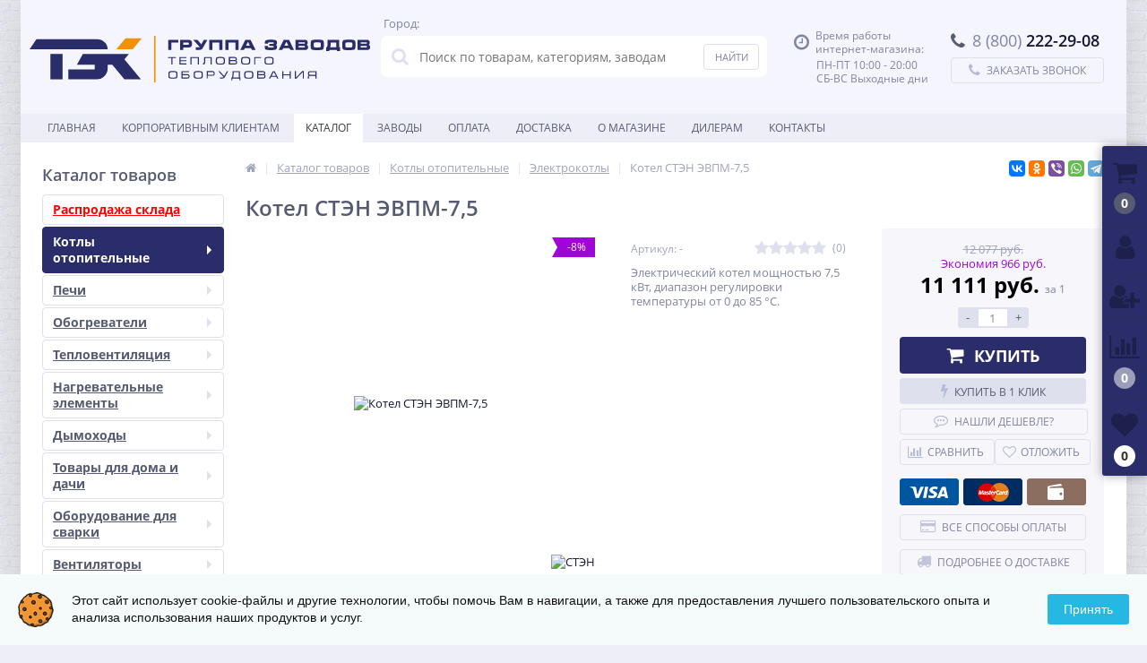

--- FILE ---
content_type: text/html; charset=UTF-8
request_url: https://ekb.zavodtek.ru/catalog/ehlektrokotly/kotel_sten_evpm_7_5/
body_size: 64059
content:
<!DOCTYPE html>
<html lang="ru">
<head>
	<link rel="shortcut icon" type="image/x-icon" href="/bitrix/templates/electro_flat_ekb/favicon.ico"/>
	<link rel="apple-touch-icon" sizes="57x57" href="/bitrix/templates/electro_flat_ekb/images/apple-touch-icon-114.png"/>
	<link rel="apple-touch-icon" sizes="114x114" href="/bitrix/templates/electro_flat_ekb/images/apple-touch-icon-114.png"/>
	<link rel="apple-touch-icon" sizes="72x72" href="/bitrix/templates/electro_flat_ekb/images/apple-touch-icon-144.png"/>
	<link rel="apple-touch-icon" sizes="144x144" href="/bitrix/templates/electro_flat_ekb/images/apple-touch-icon-144.png"/>
	<meta name='viewport' content='width=device-width, initial-scale=1.0'/>
	<title>Котел СТЭН ЭВПМ-7,5, СТЭН — купить в Екатеринбурге от заводов ТЭК</title>
	<meta property="og:title" content="Котел СТЭН ЭВПМ-7,5, СТЭН — купить в Екатеринбурге от заводов ТЭК"/>
        <meta property="og:description" content="Котел СТЭН ЭВПМ-7,5 от завода СТЭН. В официальном интернет-магазине ТЭК вы найдете электрокотлы с актуальными ценами, отзывами и доставкой по Екатеринбургу. "/>
        <meta property="og:type" content="product"/>
        <meta property="og:url" content="https://ekb.zavodtek.ru/catalog/ehlektrokotly/kotel_sten_evpm_7_5/"/>
        <meta property="og:image" content="https://ekb.zavodtek.ru/upload/iblock/f27/f27fb1da2fdca95acd3cac0bf9391f15.jpg">
	<meta property='og:image:width' content="800"/>
	<meta property='og:image:height' content="800"/>
	<link rel='image_src' href="https://ekb.zavodtek.ru/upload/iblock/f27/f27fb1da2fdca95acd3cac0bf9391f15.jpg"/>
	<script src="https://zavodtek.ru/local/js/jquery1.8.3.js"></script>
	<script src="/bitrix/templates/electro_flat_ekb/js/countdown/jquery.plugin.js"></script>
	<script src="/bitrix/templates/electro_flat_ekb/js/countdown/jquery.countdown.js"></script>
	<script src="/bitrix/templates/electro_flat_ekb/js/jquery.cookie.js"></script>
	<meta http-equiv="Content-Type" content="text/html; charset=UTF-8"/>
<meta name="robots" content="index, follow"/>
<meta name="description" content="Котел СТЭН ЭВПМ-7,5 от завода СТЭН. В официальном интернет-магазине ТЭК вы найдете электрокотлы с актуальными ценами, отзывами и доставкой по Екатеринбургу. "/>
<link rel="canonical" href="https://ekb.zavodtek.ru/catalog/ehlektrokotly/kotel_sten_evpm_7_5/"/>
<link href="https://maxcdn.bootstrapcdn.com/font-awesome/4.7.0/css/font-awesome.min.css" type="text/css" rel="stylesheet"/>
<link href="https://fonts.googleapis.com/css?family=Open+Sans:400,300,600,700&subset=latin,cyrillic-ext" type="text/css" rel="stylesheet"/>
<link href="/bitrix/js/ui/design-tokens/dist/ui.design-tokens.css?174015681026358" type="text/css" rel="stylesheet"/>
<link href="/bitrix/js/ui/fonts/opensans/ui.font.opensans.css?17401568092555" type="text/css" rel="stylesheet"/>
<link href="/bitrix/js/main/popup/dist/main.popup.bundle.css?175187549531694" type="text/css" rel="stylesheet"/>
<link href="/bitrix/js/socialservices/css/ss.css?17401568115185" type="text/css" rel="stylesheet"/>
<link href="/bitrix/css/arturgolubev.cookiealert/style.min.css?17569835314696" type="text/css" rel="stylesheet"/>
<link href="/bitrix/panel/main/popup.css?174015667522696" type="text/css" rel="stylesheet"/>
<link href="/bitrix/templates/electro_flat_ekb/colors.css?1740156821176191" type="text/css" data-template-style="true" rel="stylesheet"/>
<link href="/bitrix/templates/electro_flat_ekb/js/anythingslider/slider.css?17401568215287" type="text/css" data-template-style="true" rel="stylesheet"/>
<link href="/bitrix/templates/electro_flat_ekb/js/custom-forms/custom-forms.css?17401568215217" type="text/css" data-template-style="true" rel="stylesheet"/>
<link href="/bitrix/templates/electro_flat_ekb/js/fancybox/jquery.fancybox-1.3.1.css?17401568214773" type="text/css" data-template-style="true" rel="stylesheet"/>
<link href="/bitrix/templates/electro_flat_ekb/js/spectrum/spectrum.css?174015682110558" type="text/css" data-template-style="true" rel="stylesheet"/>
<link href="/bitrix/templates/electro_flat_ekb/css/elasto-font.min.css?174015682136620" type="text/css" data-template-style="true" rel="stylesheet"/>
<link href="/bitrix/components/altop/location.informer/templates/.default/style.css?17401568063925" type="text/css" data-template-style="true" rel="stylesheet"/>
<link href="/bitrix/templates/.default/components/altop/search.title/template1/style.css?17401568257320" type="text/css" data-template-style="true" rel="stylesheet"/>
<link href="/bitrix/templates/electro_flat_ekb/template_styles.css?1740156821268843" type="text/css" data-template-style="true" rel="stylesheet"/>
<link href="/bitrix/templates/electro_flat_ekb/schemes/CUSTOM_se/colors.min.css?174015682115116" type="text/css" data-template-style="true" rel="stylesheet"/>
<link href="/bitrix/templates/electro_flat_ekb/custom.css?17401568214589" type="text/css" data-template-style="true" rel="stylesheet"/>
<script>if(!window.BX)window.BX={};if(!window.BX.message)window.BX.message=function(mess){if(typeof mess==='object'){for(let i in mess){BX.message[i]=mess[i];}return true;}};</script>
<script>(window.BX||top.BX).message({"JS_CORE_LOADING":"Загрузка...","JS_CORE_NO_DATA":"- Нет данных -","JS_CORE_WINDOW_CLOSE":"Закрыть","JS_CORE_WINDOW_EXPAND":"Развернуть","JS_CORE_WINDOW_NARROW":"Свернуть в окно","JS_CORE_WINDOW_SAVE":"Сохранить","JS_CORE_WINDOW_CANCEL":"Отменить","JS_CORE_WINDOW_CONTINUE":"Продолжить","JS_CORE_H":"ч","JS_CORE_M":"м","JS_CORE_S":"с","JSADM_AI_HIDE_EXTRA":"Скрыть лишние","JSADM_AI_ALL_NOTIF":"Показать все","JSADM_AUTH_REQ":"Требуется авторизация!","JS_CORE_WINDOW_AUTH":"Войти","JS_CORE_IMAGE_FULL":"Полный размер"});</script>

<script src="/bitrix/js/main/core/core.js?1756983447511455"></script>

<script>BX.Runtime.registerExtension({"name":"main.core","namespace":"BX","loaded":true});</script>
<script>BX.setJSList(["\/bitrix\/js\/main\/core\/core_ajax.js","\/bitrix\/js\/main\/core\/core_promise.js","\/bitrix\/js\/main\/polyfill\/promise\/js\/promise.js","\/bitrix\/js\/main\/loadext\/loadext.js","\/bitrix\/js\/main\/loadext\/extension.js","\/bitrix\/js\/main\/polyfill\/promise\/js\/promise.js","\/bitrix\/js\/main\/polyfill\/find\/js\/find.js","\/bitrix\/js\/main\/polyfill\/includes\/js\/includes.js","\/bitrix\/js\/main\/polyfill\/matches\/js\/matches.js","\/bitrix\/js\/ui\/polyfill\/closest\/js\/closest.js","\/bitrix\/js\/main\/polyfill\/fill\/main.polyfill.fill.js","\/bitrix\/js\/main\/polyfill\/find\/js\/find.js","\/bitrix\/js\/main\/polyfill\/matches\/js\/matches.js","\/bitrix\/js\/main\/polyfill\/core\/dist\/polyfill.bundle.js","\/bitrix\/js\/main\/core\/core.js","\/bitrix\/js\/main\/polyfill\/intersectionobserver\/js\/intersectionobserver.js","\/bitrix\/js\/main\/lazyload\/dist\/lazyload.bundle.js","\/bitrix\/js\/main\/polyfill\/core\/dist\/polyfill.bundle.js","\/bitrix\/js\/main\/parambag\/dist\/parambag.bundle.js"]);</script>
<script>BX.Runtime.registerExtension({"name":"pull.protobuf","namespace":"BX","loaded":true});</script>
<script>BX.Runtime.registerExtension({"name":"rest.client","namespace":"window","loaded":true});</script>
<script>(window.BX||top.BX).message({"pull_server_enabled":"N","pull_config_timestamp":1706943550,"shared_worker_allowed":"Y","pull_guest_mode":"N","pull_guest_user_id":0,"pull_worker_mtime":1749032988});(window.BX||top.BX).message({"PULL_OLD_REVISION":"Для продолжения корректной работы с сайтом необходимо перезагрузить страницу."});</script>
<script>BX.Runtime.registerExtension({"name":"pull.client","namespace":"BX","loaded":true});</script>
<script>BX.Runtime.registerExtension({"name":"pull","namespace":"window","loaded":true});</script>
<script>BX.Runtime.registerExtension({"name":"ui.design-tokens","namespace":"window","loaded":true});</script>
<script>BX.Runtime.registerExtension({"name":"ui.fonts.opensans","namespace":"window","loaded":true});</script>
<script>BX.Runtime.registerExtension({"name":"main.popup","namespace":"BX.Main","loaded":true});</script>
<script>BX.Runtime.registerExtension({"name":"popup","namespace":"window","loaded":true});</script>
<script>BX.Runtime.registerExtension({"name":"fx","namespace":"window","loaded":true});</script>
<script type="extension/settings" data-extension="currency.currency-core">{"region":"ru"}</script>
<script>BX.Runtime.registerExtension({"name":"currency.currency-core","namespace":"BX.Currency","loaded":true});</script>
<script>BX.Runtime.registerExtension({"name":"currency","namespace":"window","loaded":true});</script>
<script>BX.Runtime.registerExtension({"name":"main.pageobject","namespace":"BX","loaded":true});</script>
<script>(window.BX||top.BX).message({"JS_CORE_LOADING":"Загрузка...","JS_CORE_NO_DATA":"- Нет данных -","JS_CORE_WINDOW_CLOSE":"Закрыть","JS_CORE_WINDOW_EXPAND":"Развернуть","JS_CORE_WINDOW_NARROW":"Свернуть в окно","JS_CORE_WINDOW_SAVE":"Сохранить","JS_CORE_WINDOW_CANCEL":"Отменить","JS_CORE_WINDOW_CONTINUE":"Продолжить","JS_CORE_H":"ч","JS_CORE_M":"м","JS_CORE_S":"с","JSADM_AI_HIDE_EXTRA":"Скрыть лишние","JSADM_AI_ALL_NOTIF":"Показать все","JSADM_AUTH_REQ":"Требуется авторизация!","JS_CORE_WINDOW_AUTH":"Войти","JS_CORE_IMAGE_FULL":"Полный размер"});</script>
<script>BX.Runtime.registerExtension({"name":"window","namespace":"window","loaded":true});</script>
<script>(window.BX||top.BX).message({"LANGUAGE_ID":"ru","FORMAT_DATE":"DD.MM.YYYY","FORMAT_DATETIME":"DD.MM.YYYY HH:MI:SS","COOKIE_PREFIX":"BITRIX_SM","SERVER_TZ_OFFSET":"25200","UTF_MODE":"Y","SITE_ID":"se","SITE_DIR":"\/","USER_ID":"","SERVER_TIME":1769931091,"USER_TZ_OFFSET":0,"USER_TZ_AUTO":"Y","bitrix_sessid":"f7ff37b82a1adb88188a52c51a6d193d"});</script>


<script src="/bitrix/js/pull/protobuf/protobuf.js?1740156807274055"></script>
<script src="/bitrix/js/pull/protobuf/model.js?174015680770928"></script>
<script src="/bitrix/js/rest/client/rest.client.js?174015680717414"></script>
<script src="/bitrix/js/pull/client/pull.client.js?174903298983861"></script>
<script src="/bitrix/js/main/popup/dist/main.popup.bundle.js?1756983447119116"></script>
<script src="/bitrix/js/main/cphttprequest.js?17401568156104"></script>
<script src="/bitrix/js/main/core/core_fx.js?174015681516888"></script>
<script src="/bitrix/js/currency/currency-core/dist/currency-core.bundle.js?17401568068800"></script>
<script src="/bitrix/js/currency/core_currency.js?17401568061181"></script>
<script src="/bitrix/js/socialservices/ss.js?17401568111419"></script>
<script src="/bitrix/js/main/pageobject/dist/pageobject.bundle.js?1756983447999"></script>
<script src="/bitrix/js/main/core/core_window.js?174015681598766"></script>
<script src="/bitrix/js/arturgolubev.cookiealert/script.min.js?17630218072889"></script>
<script>(function(){"use strict";var counter=function(){var cookie=(function(name){var parts=("; "+document.cookie).split("; "+name+"=");if(parts.length==2){try{return JSON.parse(decodeURIComponent(parts.pop().split(";").shift()));}catch(e){}}})("BITRIX_CONVERSION_CONTEXT_se");if(cookie&&cookie.EXPIRE>=BX.message("SERVER_TIME"))return;var request=new XMLHttpRequest();request.open("POST","/bitrix/tools/conversion/ajax_counter.php",true);request.setRequestHeader("Content-type","application/x-www-form-urlencoded");request.send("SITE_ID="+encodeURIComponent("se")+"&sessid="+encodeURIComponent(BX.bitrix_sessid())+"&HTTP_REFERER="+encodeURIComponent(document.referrer));};if(window.frameRequestStart===true)BX.addCustomEvent("onFrameDataReceived",counter);else
BX.ready(counter);})();</script>

		<script type='text/javascript'>$(function(){$.countdown.regionalOptions['ru']={labels:['лет','месяцев','недель','дней','часов','мин.','сек.'],labels1:['год','месяц','неделя','день','час','мин.','сек.'],labels2:['года','месяца','недели','дня','часа','мин.','сек.'],compactLabels:['л','м','н','д'],compactLabels1:['г','м','н','д'],whichLabels:function(amount){var units=amount%10;var tens=Math.floor((amount%100)/10);return(amount==1?1:(units>=2&&units<=4&&tens!=1?2:(units==1&&tens!=1?1:0)));},digits:['0','1','2','3','4','5','6','7','8','9'],timeSeparator:':',isRTL:false};$.countdown.setDefaults($.countdown.regionalOptions['ru']);});</script>
	
<meta name='theme-color' content='#2A2D69'/>
<script>var ajaxMessages={wait:"Загрузка..."}</script>



<script src="/bitrix/templates/electro_flat_ekb/js/moremenu.js?17401568215011"></script>
<script src="/bitrix/templates/electro_flat_ekb/js/jquery.inputmask.bundle.min.js?174015682170473"></script>
<script src="/bitrix/templates/electro_flat_ekb/js/anythingslider/jquery.easing.1.2.js?17401568214757"></script>
<script src="/bitrix/templates/electro_flat_ekb/js/anythingslider/jquery.anythingslider.min.js?174015682118707"></script>
<script src="/bitrix/templates/electro_flat_ekb/js/custom-forms/jquery.custom-forms.js?17401568212275"></script>
<script src="/bitrix/templates/electro_flat_ekb/js/fancybox/jquery.fancybox-1.3.1.pack.js?174015682114386"></script>
<script src="/bitrix/templates/electro_flat_ekb/js/spectrum/spectrum.js?174015682179093"></script>
<script src="/bitrix/templates/electro_flat_ekb/js/countUp.min.js?17401568212608"></script>
<script src="/bitrix/templates/electro_flat_ekb/js/TweenMax.min.js?1740156821104813"></script>
<script src="/bitrix/templates/electro_flat_ekb/js/callwiget.js?1740156821516"></script>
<script src="/bitrix/templates/electro_flat_ekb/js/main.js?17401568215261"></script>
<script src="/bitrix/templates/electro_flat_ekb/script.js?17401568215214"></script>
<script src="/bitrix/components/altop/location.informer/templates/.default/script.js?17401568062886"></script>
<script src="/bitrix/components/altop/search.title/script.js?17401568067907"></script>
<script src="/bitrix/templates/.default/components/altop/search.title/template1/script.js?174066629712698"></script>
<script src="/bitrix/components/altop/geolocation/templates/.default/script.js?17401568069699"></script>
<script src="/bitrix/templates/electro_flat_ekb/components/bitrix/sale.basket.basket.line/.default/script.js?17401568211604"></script>
<script src="/bitrix/templates/electro_flat_ekb/components/bitrix/catalog/.default/bitrix/catalog.element/.default/script.js?174015682169991"></script>
<script src="/bitrix/templates/electro_flat_ekb/components/bitrix/sale.products.gift/.default/script.js?17401568214921"></script>
<script src="/bitrix/templates/electro_flat_ekb/components/bitrix/catalog.item/gift/script.js?174015682113571"></script>
<script src="/bitrix/templates/electro_flat_ekb/components/bitrix/sale.prediction.product.detail/.default/script.js?1740156821579"></script>
<script src="/bitrix/components/altop/catalog.reviews.list/templates/.default/script.js?17401568062562"></script>
<script src="/bitrix/templates/electro_flat_ekb/components/bitrix/catalog.section/filtered/script.js?174015682121246"></script>
<script src="/bitrix/templates/electro_flat_ekb/components/bitrix/socserv.auth.form/icons/script.js?1740156821474"></script>


	</head>
<body class="bg-position bg-repeat-x bg-repeat-y bg-fixed" style="background-image: url('/upload/altop.elektroinstrument/a35/a35f157eceba4cbad8f773ebf9359613.jpg')">
	<!-- Yandex.Metrika counter --> <script type="text/javascript">(function(m,e,t,r,i,k,a){m[i]=m[i]||function(){(m[i].a=m[i].a||[]).push(arguments)};m[i].l=1*new Date();for(var j=0;j<document.scripts.length;j++){if(document.scripts[j].src===r){return;}}k=e.createElement(t),a=e.getElementsByTagName(t)[0],k.async=1,k.src=r,a.parentNode.insertBefore(k,a)})(window,document,"script","https://mc.yandex.ru/metrika/tag.js","ym");ym(45415749,"init",{clickmap:true,trackLinks:true,accurateTrackBounce:true,webvisor:true,ecommerce:"dataLayer"});</script> <noscript><div><img src="https://mc.yandex.ru/watch/45415749" style="position:absolute; left:-9999px;" alt=""/></div></noscript> <!-- /Yandex.Metrika counter -->
	<div class="bx-panel">
			</div>
	<div class="bx-include-empty">
			</div>
	<div class="body clvr">
		<div class="page-wrapper">
							<div id="for-quick-view-header" class="center outer">
						<header>
				<div class="center inner">
					<div class="header_1">
						<div class="logo">
							
<a href="/">	
				<img src="/bitrix/templates/electro_flat_ekb/images/logo.svg" onerror="this.onerror=null; this.src='/bitrix/templates/electro_flat_ekb/images/logo.svg'" alt="logo"/>
		</a>						</div>
					</div>
						<script src="//api-maps.yandex.ru/2.0-stable/?load=package.standard&lang=ru-RU" type="text/javascript"></script>
<script type="text/javascript">window.onload=function(){var city_title='Екатеринбург';location_comparison(ymaps.geolocation.city,{'AUTOMATIC_SWITCH':'N','ITEMS':[{'ID':'1653','~ID':'1653','NAME':'Новосибирск','~NAME':'Новосибирск','PROPERTY_CITY_URL_VALUE':'zavodtek.ru','~PROPERTY_CITY_URL_VALUE':'zavodtek.ru','PROPERTY_CITY_URL_VALUE_ID':'20810','~PROPERTY_CITY_URL_VALUE_ID':'20810'},{'ID':'8031','~ID':'8031','NAME':'Омск','~NAME':'Омск','PROPERTY_CITY_URL_VALUE':'omsk.zavodtek.ru','~PROPERTY_CITY_URL_VALUE':'omsk.zavodtek.ru','PROPERTY_CITY_URL_VALUE_ID':'76794','~PROPERTY_CITY_URL_VALUE_ID':'76794'},{'ID':'8064','~ID':'8064','NAME':'Иркутск','~NAME':'Иркутск','PROPERTY_CITY_URL_VALUE':'irkutsk.zavodtek.ru','~PROPERTY_CITY_URL_VALUE':'irkutsk.zavodtek.ru','PROPERTY_CITY_URL_VALUE_ID':'77404','~PROPERTY_CITY_URL_VALUE_ID':'77404'},{'ID':'11637','~ID':'11637','NAME':'Барнаул','~NAME':'Барнаул','PROPERTY_CITY_URL_VALUE':'barnaul.zavodtek.ru','~PROPERTY_CITY_URL_VALUE':'barnaul.zavodtek.ru','PROPERTY_CITY_URL_VALUE_ID':'108065','~PROPERTY_CITY_URL_VALUE_ID':'108065'},{'ID':'19937','~ID':'19937','NAME':'Томск','~NAME':'Томск','PROPERTY_CITY_URL_VALUE':'tomsk.zavodtek.ru','~PROPERTY_CITY_URL_VALUE':'tomsk.zavodtek.ru','PROPERTY_CITY_URL_VALUE_ID':'187467','~PROPERTY_CITY_URL_VALUE_ID':'187467'},{'ID':'21178','~ID':'21178','NAME':'Краснодар','~NAME':'Краснодар','PROPERTY_CITY_URL_VALUE':'krasnodar.zavodtek.ru','~PROPERTY_CITY_URL_VALUE':'krasnodar.zavodtek.ru','PROPERTY_CITY_URL_VALUE_ID':'199520','~PROPERTY_CITY_URL_VALUE_ID':'199520'},{'ID':'22467','~ID':'22467','NAME':'Нижний Новгород','~NAME':'Нижний Новгород','PROPERTY_CITY_URL_VALUE':'nn.zavodtek.ru','~PROPERTY_CITY_URL_VALUE':'nn.zavodtek.ru','PROPERTY_CITY_URL_VALUE_ID':'212003','~PROPERTY_CITY_URL_VALUE_ID':'212003'},{'ID':'23632','~ID':'23632','NAME':'Волгоград','~NAME':'Волгоград','PROPERTY_CITY_URL_VALUE':'volgograd.zavodtek.ru','~PROPERTY_CITY_URL_VALUE':'volgograd.zavodtek.ru','PROPERTY_CITY_URL_VALUE_ID':'224689','~PROPERTY_CITY_URL_VALUE_ID':'224689'},{'ID':'28074','~ID':'28074','NAME':'Уфа','~NAME':'Уфа','PROPERTY_CITY_URL_VALUE':'ufa.zavodtek.ru','~PROPERTY_CITY_URL_VALUE':'ufa.zavodtek.ru','PROPERTY_CITY_URL_VALUE_ID':'282535','~PROPERTY_CITY_URL_VALUE_ID':'282535'},{'ID':'39760','~ID':'39760','NAME':'Владивосток','~NAME':'Владивосток','PROPERTY_CITY_URL_VALUE':'vl.zavodtek.ru','~PROPERTY_CITY_URL_VALUE':'vl.zavodtek.ru','PROPERTY_CITY_URL_VALUE_ID':'407773','~PROPERTY_CITY_URL_VALUE_ID':'407773'},{'ID':'39764','~ID':'39764','NAME':'Казань','~NAME':'Казань','PROPERTY_CITY_URL_VALUE':'kazan.zavodtek.ru','~PROPERTY_CITY_URL_VALUE':'kazan.zavodtek.ru','PROPERTY_CITY_URL_VALUE_ID':'407797','~PROPERTY_CITY_URL_VALUE_ID':'407797'},{'ID':'44063','~ID':'44063','NAME':'Красноярск','~NAME':'Красноярск','PROPERTY_CITY_URL_VALUE':'krsk.zavodtek.ru','~PROPERTY_CITY_URL_VALUE':'krsk.zavodtek.ru','PROPERTY_CITY_URL_VALUE_ID':'509041','~PROPERTY_CITY_URL_VALUE_ID':'509041'},{'ID':'48140','~ID':'48140','NAME':'Санкт-Петербург','~NAME':'Санкт-Петербург','PROPERTY_CITY_URL_VALUE':'spb.zavodtek.ru','~PROPERTY_CITY_URL_VALUE':'spb.zavodtek.ru','PROPERTY_CITY_URL_VALUE_ID':'563999','~PROPERTY_CITY_URL_VALUE_ID':'563999'},{'ID':'50819','~ID':'50819','NAME':'Челябинск','~NAME':'Челябинск','PROPERTY_CITY_URL_VALUE':'chel.zavodtek.ru','~PROPERTY_CITY_URL_VALUE':'chel.zavodtek.ru','PROPERTY_CITY_URL_VALUE_ID':'595163','~PROPERTY_CITY_URL_VALUE_ID':'595163'},{'ID':'56582','~ID':'56582','NAME':'Ростов-на-Дону','~NAME':'Ростов-на-Дону','PROPERTY_CITY_URL_VALUE':'rostov-na-donu.zavodtek.ru','~PROPERTY_CITY_URL_VALUE':'rostov-na-donu.zavodtek.ru','PROPERTY_CITY_URL_VALUE_ID':'720187','~PROPERTY_CITY_URL_VALUE_ID':'720187'},{'ID':'57888','~ID':'57888','NAME':'Самара','~NAME':'Самара','PROPERTY_CITY_URL_VALUE':'samara.zavodtek.ru','~PROPERTY_CITY_URL_VALUE':'samara.zavodtek.ru','PROPERTY_CITY_URL_VALUE_ID':'891600','~PROPERTY_CITY_URL_VALUE_ID':'891600'},{'ID':'59882','~ID':'59882','NAME':'Екатеринбург','~NAME':'Екатеринбург','PROPERTY_CITY_URL_VALUE':'ekb.zavodtek.ru','~PROPERTY_CITY_URL_VALUE':'ekb.zavodtek.ru','PROPERTY_CITY_URL_VALUE_ID':'960596','~PROPERTY_CITY_URL_VALUE_ID':'960596'},{'ID':'61437','~ID':'61437','NAME':'Рязань','~NAME':'Рязань','PROPERTY_CITY_URL_VALUE':'ryazan.zavodtek.ru','~PROPERTY_CITY_URL_VALUE':'ryazan.zavodtek.ru','PROPERTY_CITY_URL_VALUE_ID':'990438','~PROPERTY_CITY_URL_VALUE_ID':'990438'},{'ID':'71768','~ID':'71768','NAME':'Пермь','~NAME':'Пермь','PROPERTY_CITY_URL_VALUE':'perm.zavodtek.ru','~PROPERTY_CITY_URL_VALUE':'perm.zavodtek.ru','PROPERTY_CITY_URL_VALUE_ID':'1607648','~PROPERTY_CITY_URL_VALUE_ID':'1607648'},{'ID':'81306','~ID':'81306','NAME':'Москва','~NAME':'Москва','PROPERTY_CITY_URL_VALUE':'moscow.zavodtek.ru','~PROPERTY_CITY_URL_VALUE':'moscow.zavodtek.ru','PROPERTY_CITY_URL_VALUE_ID':'1724737','~PROPERTY_CITY_URL_VALUE_ID':'1724737'}]},'ekb.zavodtek.ru','/catalog/ehlektrokotly/kotel_sten_evpm_7_5/','zavodtek.ru');jQuery("#user-city").text(city_title)}</script>

<div class="uc-conteiner">Город: <div id="user-city"></div></div>
<script type="text/javascript">//<![CDATA[
$(function(){$("#user-city").click(function(e){e.preventDefault();$(window).resize(function(){modalHeight=($(window).height()-$("#loc").height())/2;$("#loc").css({'top':modalHeight+'px'});});$(window).resize();$("#loc_body").fadeIn(300);$("#loc").fadeIn(300);});$("#loc_close, #loc_body").click(function(e){e.preventDefault();$("#loc_body").fadeOut(300);$("#loc").fadeOut(300);});});
//]]></script>

<div class="pop-up-bg boc_body" id="loc_body"></div>
<div class="pop-up boc" id="loc">
	<a href="javascript:void(0)" class="pop-up-close boc_close" id="loc_close"><i class="fa fa-times"></i></a>
	<div class="h1">Ваш город</div>
	<div class="container">
		<span class="ttl">Выберите интернет-магазин в Вашем (или ближайшем) городе:</span>
		<div class="row loc">
								<a href="https://zavodtek.ru/catalog/ehlektrokotly/kotel_sten_evpm_7_5/" onclick="user_comparison('Новосибирск', 'zavodtek.ru', '/catalog/ehlektrokotly/kotel_sten_evpm_7_5/', 'zavodtek.ru'); return false" class="btn_city" style="text-decoration: none;"><span>Новосибирск</span></a>
											<a href="https://omsk.zavodtek.ru/catalog/ehlektrokotly/kotel_sten_evpm_7_5/" onclick="user_comparison('Омск', 'omsk.zavodtek.ru', '/catalog/ehlektrokotly/kotel_sten_evpm_7_5/', 'zavodtek.ru'); return false" class="btn_city" style="text-decoration: none;"><span>Омск</span></a>
											<a href="https://irkutsk.zavodtek.ru/catalog/ehlektrokotly/kotel_sten_evpm_7_5/" onclick="user_comparison('Иркутск', 'irkutsk.zavodtek.ru', '/catalog/ehlektrokotly/kotel_sten_evpm_7_5/', 'zavodtek.ru'); return false" class="btn_city" style="text-decoration: none;"><span>Иркутск</span></a>
											<a href="https://barnaul.zavodtek.ru/catalog/ehlektrokotly/kotel_sten_evpm_7_5/" onclick="user_comparison('Барнаул', 'barnaul.zavodtek.ru', '/catalog/ehlektrokotly/kotel_sten_evpm_7_5/', 'zavodtek.ru'); return false" class="btn_city" style="text-decoration: none;"><span>Барнаул</span></a>
											<a href="https://tomsk.zavodtek.ru/catalog/ehlektrokotly/kotel_sten_evpm_7_5/" onclick="user_comparison('Томск', 'tomsk.zavodtek.ru', '/catalog/ehlektrokotly/kotel_sten_evpm_7_5/', 'zavodtek.ru'); return false" class="btn_city" style="text-decoration: none;"><span>Томск</span></a>
											<a href="https://krasnodar.zavodtek.ru/catalog/ehlektrokotly/kotel_sten_evpm_7_5/" onclick="user_comparison('Краснодар', 'krasnodar.zavodtek.ru', '/catalog/ehlektrokotly/kotel_sten_evpm_7_5/', 'zavodtek.ru'); return false" class="btn_city" style="text-decoration: none;"><span>Краснодар</span></a>
											<a href="https://nn.zavodtek.ru/catalog/ehlektrokotly/kotel_sten_evpm_7_5/" onclick="user_comparison('Нижний Новгород', 'nn.zavodtek.ru', '/catalog/ehlektrokotly/kotel_sten_evpm_7_5/', 'zavodtek.ru'); return false" class="btn_city" style="text-decoration: none;"><span>Нижний Новгород</span></a>
											<a href="https://volgograd.zavodtek.ru/catalog/ehlektrokotly/kotel_sten_evpm_7_5/" onclick="user_comparison('Волгоград', 'volgograd.zavodtek.ru', '/catalog/ehlektrokotly/kotel_sten_evpm_7_5/', 'zavodtek.ru'); return false" class="btn_city" style="text-decoration: none;"><span>Волгоград</span></a>
											<a href="https://ufa.zavodtek.ru/catalog/ehlektrokotly/kotel_sten_evpm_7_5/" onclick="user_comparison('Уфа', 'ufa.zavodtek.ru', '/catalog/ehlektrokotly/kotel_sten_evpm_7_5/', 'zavodtek.ru'); return false" class="btn_city" style="text-decoration: none;"><span>Уфа</span></a>
											<a href="https://vl.zavodtek.ru/catalog/ehlektrokotly/kotel_sten_evpm_7_5/" onclick="user_comparison('Владивосток', 'vl.zavodtek.ru', '/catalog/ehlektrokotly/kotel_sten_evpm_7_5/', 'zavodtek.ru'); return false" class="btn_city" style="text-decoration: none;"><span>Владивосток</span></a>
											<a href="https://kazan.zavodtek.ru/catalog/ehlektrokotly/kotel_sten_evpm_7_5/" onclick="user_comparison('Казань', 'kazan.zavodtek.ru', '/catalog/ehlektrokotly/kotel_sten_evpm_7_5/', 'zavodtek.ru'); return false" class="btn_city" style="text-decoration: none;"><span>Казань</span></a>
											<a href="https://krsk.zavodtek.ru/catalog/ehlektrokotly/kotel_sten_evpm_7_5/" onclick="user_comparison('Красноярск', 'krsk.zavodtek.ru', '/catalog/ehlektrokotly/kotel_sten_evpm_7_5/', 'zavodtek.ru'); return false" class="btn_city" style="text-decoration: none;"><span>Красноярск</span></a>
											<a href="https://spb.zavodtek.ru/catalog/ehlektrokotly/kotel_sten_evpm_7_5/" onclick="user_comparison('Санкт-Петербург', 'spb.zavodtek.ru', '/catalog/ehlektrokotly/kotel_sten_evpm_7_5/', 'zavodtek.ru'); return false" class="btn_city" style="text-decoration: none;"><span>Санкт-Петербург</span></a>
											<a href="https://chel.zavodtek.ru/catalog/ehlektrokotly/kotel_sten_evpm_7_5/" onclick="user_comparison('Челябинск', 'chel.zavodtek.ru', '/catalog/ehlektrokotly/kotel_sten_evpm_7_5/', 'zavodtek.ru'); return false" class="btn_city" style="text-decoration: none;"><span>Челябинск</span></a>
											<a href="https://rostov-na-donu.zavodtek.ru/catalog/ehlektrokotly/kotel_sten_evpm_7_5/" onclick="user_comparison('Ростов-на-Дону', 'rostov-na-donu.zavodtek.ru', '/catalog/ehlektrokotly/kotel_sten_evpm_7_5/', 'zavodtek.ru'); return false" class="btn_city" style="text-decoration: none;"><span>Ростов-на-Дону</span></a>
											<a href="https://samara.zavodtek.ru/catalog/ehlektrokotly/kotel_sten_evpm_7_5/" onclick="user_comparison('Самара', 'samara.zavodtek.ru', '/catalog/ehlektrokotly/kotel_sten_evpm_7_5/', 'zavodtek.ru'); return false" class="btn_city" style="text-decoration: none;"><span>Самара</span></a>
											<a href="https://ekb.zavodtek.ru/catalog/ehlektrokotly/kotel_sten_evpm_7_5/" onclick="user_comparison('Екатеринбург', 'ekb.zavodtek.ru', '/catalog/ehlektrokotly/kotel_sten_evpm_7_5/', 'zavodtek.ru'); return false" class="btn_city" style="text-decoration: none;"><span>Екатеринбург</span></a>
											<a href="https://ryazan.zavodtek.ru/catalog/ehlektrokotly/kotel_sten_evpm_7_5/" onclick="user_comparison('Рязань', 'ryazan.zavodtek.ru', '/catalog/ehlektrokotly/kotel_sten_evpm_7_5/', 'zavodtek.ru'); return false" class="btn_city" style="text-decoration: none;"><span>Рязань</span></a>
											<a href="https://perm.zavodtek.ru/catalog/ehlektrokotly/kotel_sten_evpm_7_5/" onclick="user_comparison('Пермь', 'perm.zavodtek.ru', '/catalog/ehlektrokotly/kotel_sten_evpm_7_5/', 'zavodtek.ru'); return false" class="btn_city" style="text-decoration: none;"><span>Пермь</span></a>
											<a href="https://moscow.zavodtek.ru/catalog/ehlektrokotly/kotel_sten_evpm_7_5/" onclick="user_comparison('Москва', 'moscow.zavodtek.ru', '/catalog/ehlektrokotly/kotel_sten_evpm_7_5/', 'zavodtek.ru'); return false" class="btn_city" style="text-decoration: none;"><span>Москва</span></a>
							</div>
	</div>
</div> 
					<div class="header_2">
							<div id="altop_search" class="form-box">
		<form action="/catalog/" onsubmit="yaCounter37304265.reachGoal('search'); return true;">
			<i class="fa fa-search"></i>
			<input type="text" name="q" id="title-search-input" class="" maxlength="50" autocomplete="off" placeholder="Поиск по товарам, категориям, заводам" value=""/>
			<input type="submit" name="submit" class="" value="Найти"/>
		</form>
	</div>

<script type="text/javascript">var jsControl=new JCTitleSearch({'WAIT_IMAGE':'/bitrix/themes/.default/images/wait.gif','AJAX_PAGE':'/catalog/ehlektrokotly/kotel_sten_evpm_7_5/','CONTAINER_ID':'altop_search','INPUT_ID':'title-search-input','MIN_QUERY_LEN':3});</script> 					</div>
					<div class="header_3">
						<div class="schedule">
							<p class="time">
 <i class="fa fa-clock-o"></i>Время работы<br>
	 интернет-магазина:
</p>
<p style="padding-left:25px;">
	 ПН-ПТ 10:00 - 20:00<br>
	 СБ-ВС Выходные дни
</p>						</div>
					</div>
					<div class="header_4">
						<div class="contacts">
							<!--'start_frame_cache_geolocation'-->	<div class="telephone"><p><i class="fa fa-phone"></i><a href="tel:88002222908"><span>8 (800)</span> 222-29-08</a></p></div>
<!--'end_frame_cache_geolocation'-->							<a id="callbackAnch" class="btn_buy apuo callback_anch" href="javascript:void(0)"><span class="cont"><i class="fa fa-phone"></i><span class="text">Заказать звонок</span></span></a>
						</div>
					</div>
				</div>
			</header>
							<div class="top-menu">
					<div class="center inner">
						
<div class="store-horizontal-wrap">
	<ul class="store-horizontal">
		<li><a href="/">Главная</a></li>
							<li>
						<a href="/partneram/">Корпоративным клиентам</a>
					</li>
									<li class='active'>
						<a href="/catalog/">Каталог</a>
					</li>
									<li>
						<a href="/vendors/">Заводы</a>
					</li>
									<li>
						<a href="/payments/">Оплата</a>
					</li>
									<li>
						<a href="/delivery/">Доставка</a>
					</li>
									<li class="dropdown">
						<a href="/about/">О Магазине</a>
						<ul class="dropdown-menu">
									<li>
						<a href="/about/vozvrat-i-obmen/">Возврат и обмен</a>
					</li>
									<li>
						<a href="/about/usloviya-obsluzhivaniya/">Условия обслуживания</a>
					</li>
									<li>
						<a href="/about/garantiya/">Гарантия</a>
					</li>
									<li>
						<a href="/about/rekvizity/">Реквизиты</a>
					</li>
				</ul></li>					<li>
						<a href="/dealers/">Дилерам</a>
					</li>
									<li>
						<a href="/contacts/">Контакты</a>
					</li>
					</ul>
</div>

<script type="text/javascript">//<![CDATA[
$(function(){$(".top-menu ul.store-horizontal").moreMenu();$(".top-menu ul.store-horizontal .dropdown:not(.more)").on({mouseenter:function(){var menu=$(this).closest(".store-horizontal"),menuWidth=menu.outerWidth(),menuLeft=menu.offset().left,menuRight=menuLeft+menuWidth,isParentDropdownMenu=$(this).closest(".dropdown-menu"),dropdownMenu=$(this).children(".dropdown-menu"),dropdownMenuWidth=dropdownMenu.outerWidth(),dropdownMenuLeft=isParentDropdownMenu.length>0?$(this).offset().left+$(this).outerWidth():$(this).offset().left,dropdownMenuRight=dropdownMenuLeft+dropdownMenuWidth;if(dropdownMenuRight>menuRight){if(isParentDropdownMenu.length>0){dropdownMenu.css({"left":"auto","right":"100%"});}else{dropdownMenu.css({"right":"0"});}}$(this).children(".dropdown-menu").stop(true,true).delay(200).fadeIn(150);},mouseleave:function(){$(this).children(".dropdown-menu").stop(true,true).delay(200).fadeOut(150);}});});
//]]></script>					</div>
				</div>
						<div class="top_panel">
				<div class="center inner">
					<div class="panel_1">
						
<ul class="section-vertical">
	<li>
		<a href="javascript:void(0)" class="showsection"><i class="fa fa-bars"></i><span>Каталог</span></a>
		<div class="catalog-section-list" style="display:none;">
							<div class="catalog-section">
											<div class="catalog-section-title" style="margin:0px 0px 2px 0px;">
							<a href="/catalog/rasprodazha_sklada/">Распродажа склада</a>
													</div>
									</div>			
							<div class="catalog-section">
											<div class="catalog-section-title" style="margin:0px 0px 4px 0px;">
							<a href="/catalog/kotly/">Котлы отопительные</a>
															<span class="showsectionchild"><i class="fa fa-minus"></i><i class="fa fa-plus"></i><i class="fa fa-minus-circle"></i><i class="fa fa-plus-circle"></i></span>
													</div>
											<div class="catalog-section-childs" style="display:none;">
															<div class="catalog-section-child">
									<a href="/catalog/tverdotoplivnye-kotly/" title="Твердотопливные">
										<span class="child">
											<span class="graph">
																				
													<img src="/upload/iblock/bf9/bf9ba6bc14924531afa8066b6d310317.jpg" width="50" height="50" alt="Твердотопливные" title="Твердотопливные"/>
																							</span>
											<span class="text-cont">
												<span class="text">Твердотопливные</span>
											</span>
										</span>
									</a>
								</div>
															<div class="catalog-section-child">
									<a href="/catalog/gazovye-kotly/" title="Газовые">
										<span class="child">
											<span class="graph">
																				
													<img src="/upload/resize_cache/iblock/f2b/50_50_1/f2bf42d77de61a483c36a62b5c4e2a8c.jpg" width="50" height="50" alt="Газовые" title="Газовые"/>
																							</span>
											<span class="text-cont">
												<span class="text">Газовые</span>
											</span>
										</span>
									</a>
								</div>
															<div class="catalog-section-child">
									<a href="/catalog/ehlektrokotly/" title="Электрокотлы">
										<span class="child">
											<span class="graph">
																				
													<img src="/upload/resize_cache/iblock/3b6/50_50_1/3b673bcb2328bc935b57e226538ea61a.jpg" width="50" height="50" alt="Электрокотлы" title="Электрокотлы"/>
																							</span>
											<span class="text-cont">
												<span class="text">Электрокотлы</span>
											</span>
										</span>
									</a>
								</div>
															<div class="catalog-section-child">
									<a href="/catalog/promyshlennye-kotly/" title="Промышленные">
										<span class="child">
											<span class="graph">
																				
													<img src="/upload/iblock/927/927f607a846784203655c57eec6d4c1b.jpg" width="39" height="50" alt="Промышленные" title="Промышленные"/>
																							</span>
											<span class="text-cont">
												<span class="text">Промышленные</span>
											</span>
										</span>
									</a>
								</div>
															<div class="catalog-section-child">
									<a href="/catalog/avtomaticheskie_kotly/" title="Автоматические">
										<span class="child">
											<span class="graph">
																				
													<img src="/upload/resize_cache/iblock/387/50_50_1/3871811e5a8aa69a0fcdd641708699a0.jpg" width="45" height="50" alt="Автоматические" title="Автоматические"/>
																							</span>
											<span class="text-cont">
												<span class="text">Автоматические</span>
											</span>
										</span>
									</a>
								</div>
															<div class="catalog-section-child">
									<a href="/catalog/komplektuyushchie_dlya_kotlov/" title="Комплектующие для котлов">
										<span class="child">
											<span class="graph">
																				
													<img src="/upload/resize_cache/iblock/8c9/50_50_1/8c96121fe7e2d8361a6ea8ce463121c3.jpeg" width="36" height="50" alt="Комплектующие для котлов" title="Комплектующие для котлов"/>
																							</span>
											<span class="text-cont">
												<span class="text">Комплектующие для котлов</span>
											</span>
										</span>
									</a>
								</div>
														<div class="clr"></div>
						</div>
									</div>			
							<div class="catalog-section">
											<div class="catalog-section-title" style="margin:0px 0px 4px 0px;">
							<a href="/catalog/pechi/">Печи</a>
															<span class="showsectionchild"><i class="fa fa-minus"></i><i class="fa fa-plus"></i><i class="fa fa-minus-circle"></i><i class="fa fa-plus-circle"></i></span>
													</div>
											<div class="catalog-section-childs" style="display:none;">
															<div class="catalog-section-child">
									<a href="/catalog/bannye-pechi/" title="Банные">
										<span class="child">
											<span class="graph">
																				
													<img src="/upload/resize_cache/iblock/f7c/50_50_1/f7c2a7761aa805cc4dd1c0617079898d.png" width="50" height="50" alt="Банные" title="Банные"/>
																							</span>
											<span class="text-cont">
												<span class="text">Банные</span>
											</span>
										</span>
									</a>
								</div>
															<div class="catalog-section-child">
									<a href="/catalog/ehlektrokamenki/" title="Электрокаменки">
										<span class="child">
											<span class="graph">
																				
													<img src="/upload/iblock/6fe/6fee4807f0266cc77780be7ab6144cc7.jpg" width="34" height="50" alt="Электрокаменки" title="Электрокаменки"/>
																							</span>
											<span class="text-cont">
												<span class="text">Электрокаменки</span>
											</span>
										</span>
									</a>
								</div>
															<div class="catalog-section-child">
									<a href="/catalog/otopitelnye-pechi-dlya-doma/" title="Отопительные">
										<span class="child">
											<span class="graph">
																				
													<img src="/upload/resize_cache/iblock/056/50_50_1/0561336c2639843ee63f2328b12921c7.png" width="34" height="50" alt="Отопительные" title="Отопительные"/>
																							</span>
											<span class="text-cont">
												<span class="text">Отопительные</span>
											</span>
										</span>
									</a>
								</div>
															<div class="catalog-section-child">
									<a href="/catalog/pechi-kaminy/" title="Печи-камины">
										<span class="child">
											<span class="graph">
																				
													<img src="/upload/resize_cache/iblock/7fe/50_50_1/7fef1f9849dc7f87263dd4a2918056f2.jpg" width="33" height="50" alt="Печи-камины" title="Печи-камины"/>
																							</span>
											<span class="text-cont">
												<span class="text">Печи-камины</span>
											</span>
										</span>
									</a>
								</div>
															<div class="catalog-section-child">
									<a href="/catalog/pokhodnye_turisticheskie_pechi/" title="Походные и туристические">
										<span class="child">
											<span class="graph">
																				
													<img src="/upload/resize_cache/iblock/c9e/50_50_1/c9e9f939bd74e4cb79e080e7004f561f.jpg" width="39" height="50" alt="Походные и туристические" title="Походные и туристические"/>
																							</span>
											<span class="text-cont">
												<span class="text">Походные и туристические</span>
											</span>
										</span>
									</a>
								</div>
															<div class="catalog-section-child">
									<a href="/catalog/pechi_pod_kazan/" title="Под казан">
										<span class="child">
											<span class="graph">
																				
													<img src="/upload/resize_cache/iblock/197/50_50_1/1975b30f2a8f4b5ec50e7c573d569b22.png" width="50" height="50" alt="Под казан" title="Под казан"/>
																							</span>
											<span class="text-cont">
												<span class="text">Под казан</span>
											</span>
										</span>
									</a>
								</div>
															<div class="catalog-section-child">
									<a href="/catalog/pechi_dlya_szhiganiya_musora/" title="Для сжигания мусора">
										<span class="child">
											<span class="graph">
																				
													<img src="/upload/resize_cache/iblock/22e/50_50_1/22ec665e26391e7b1cf3832f3812c0a0.jpg" width="32" height="50" alt="Для сжигания мусора" title="Для сжигания мусора"/>
																							</span>
											<span class="text-cont">
												<span class="text">Для сжигания мусора</span>
											</span>
										</span>
									</a>
								</div>
															<div class="catalog-section-child">
									<a href="/catalog/pechi-dlya-sushki-ehlektrodov/" title="Для сушки электродов">
										<span class="child">
											<span class="graph">
																				
													<img src="/upload/resize_cache/iblock/4d7/50_50_1/4d71541d32ce3a2a4d3eb0b799ba089a.png" width="50" height="34" alt="Для сушки электродов" title="Для сушки электродов"/>
																							</span>
											<span class="text-cont">
												<span class="text">Для сушки электродов</span>
											</span>
										</span>
									</a>
								</div>
															<div class="catalog-section-child">
									<a href="/catalog/pechi-dlya-sushki-i-prokalki-flyusa/" title="Для сушки и прокалки флюса">
										<span class="child">
											<span class="graph">
																				
													<img src="/upload/resize_cache/iblock/69b/50_50_1/69bd124b77214776a91b252f950fa42e.jpg" width="25" height="50" alt="Для сушки и прокалки флюса" title="Для сушки и прокалки флюса"/>
																							</span>
											<span class="text-cont">
												<span class="text">Для сушки и прокалки флюса</span>
											</span>
										</span>
									</a>
								</div>
															<div class="catalog-section-child">
									<a href="/catalog/pechnye_i_kaminnye_prinadlezhnosti/" title="Печные и каминные принадлежности">
										<span class="child">
											<span class="graph">
																				
													<img src="/upload/resize_cache/iblock/62b/50_50_1/7919u4epz7b1enqaega0slhtmvjmry2k.png" width="50" height="50" alt="Печные и каминные принадлежности" title="Печные и каминные принадлежности"/>
																							</span>
											<span class="text-cont">
												<span class="text">Печные и каминные принадлежности</span>
											</span>
										</span>
									</a>
								</div>
															<div class="catalog-section-child">
									<a href="/catalog/komplektuyushchie-dlya-pechej/" title="Комплектующие">
										<span class="child">
											<span class="graph">
																				
													<img src="/upload/resize_cache/iblock/bfb/50_50_1/bfb5dd49fb291f77c72133ba62e47983.png" width="37" height="50" alt="Комплектующие" title="Комплектующие"/>
																							</span>
											<span class="text-cont">
												<span class="text">Комплектующие</span>
											</span>
										</span>
									</a>
								</div>
														<div class="clr"></div>
						</div>
									</div>			
							<div class="catalog-section">
											<div class="catalog-section-title" style="margin:0px 0px 4px 0px;">
							<a href="/catalog/obogrevateli/">Обогреватели</a>
															<span class="showsectionchild"><i class="fa fa-minus"></i><i class="fa fa-plus"></i><i class="fa fa-minus-circle"></i><i class="fa fa-plus-circle"></i></span>
													</div>
											<div class="catalog-section-childs" style="display:none;">
															<div class="catalog-section-child">
									<a href="/catalog/ehlektricheskie-konvektory/" title="Конвекторы">
										<span class="child">
											<span class="graph">
																				
													<img src="/upload/resize_cache/iblock/3a1/50_50_1/3a1a2fd6691def7a93a22b51c3713783.png" width="50" height="36" alt="Конвекторы" title="Конвекторы"/>
																							</span>
											<span class="text-cont">
												<span class="text">Конвекторы</span>
											</span>
										</span>
									</a>
								</div>
															<div class="catalog-section-child">
									<a href="/catalog/maslyanyj-obogrevatel/" title="Масляные">
										<span class="child">
											<span class="graph">
																				
													<img src="/upload/resize_cache/iblock/90d/50_50_1/90d51ad8f14b12a52b99a409170a7a2b.png" width="26" height="50" alt="Масляные" title="Масляные"/>
																							</span>
											<span class="text-cont">
												<span class="text">Масляные</span>
											</span>
										</span>
									</a>
								</div>
															<div class="catalog-section-child">
									<a href="/catalog/infrakrasnye-obogrevateli/" title="Инфракрасные">
										<span class="child">
											<span class="graph">
																				
													<img src="/upload/resize_cache/iblock/ccd/50_50_1/ccddf9388a995d1cac2222ce969cd6ba.png" width="50" height="39" alt="Инфракрасные" title="Инфракрасные"/>
																							</span>
											<span class="text-cont">
												<span class="text">Инфракрасные</span>
											</span>
										</span>
									</a>
								</div>
															<div class="catalog-section-child">
									<a href="/catalog/obogrevateli-vzryvozashchishchennye/" title="Взрывозащищенные">
										<span class="child">
											<span class="graph">
																				
													<img src="/upload/iblock/95a/95a90b4f31f07880ec82a6e548cf8d90.png" width="50" height="34" alt="Взрывозащищенные" title="Взрывозащищенные"/>
																							</span>
											<span class="text-cont">
												<span class="text">Взрывозащищенные</span>
											</span>
										</span>
									</a>
								</div>
															<div class="catalog-section-child">
									<a href="/catalog/obogrevateli-peht/" title="Обогреватели ПЭТ">
										<span class="child">
											<span class="graph">
																				
													<img src="/upload/iblock/96e/96e9bda0e78076adc109dcac3f1c11e8.jpg" width="50" height="18" alt="Обогреватели ПЭТ" title="Обогреватели ПЭТ"/>
																							</span>
											<span class="text-cont">
												<span class="text">Обогреватели ПЭТ</span>
											</span>
										</span>
									</a>
								</div>
														<div class="clr"></div>
						</div>
									</div>			
							<div class="catalog-section">
											<div class="catalog-section-title" style="margin:0px 0px 4px 0px;">
							<a href="/catalog/teploventilyatsiya/">Тепловентиляция</a>
															<span class="showsectionchild"><i class="fa fa-minus"></i><i class="fa fa-plus"></i><i class="fa fa-minus-circle"></i><i class="fa fa-plus-circle"></i></span>
													</div>
											<div class="catalog-section-childs" style="display:none;">
															<div class="catalog-section-child">
									<a href="/catalog/teplovie-pushki/" title="Тепловые пушки">
										<span class="child">
											<span class="graph">
																				
													<img src="/upload/resize_cache/iblock/1be/50_50_1/1be5d7ecc538fc288822148e079f972f.png" width="48" height="50" alt="Тепловые пушки" title="Тепловые пушки"/>
																							</span>
											<span class="text-cont">
												<span class="text">Тепловые пушки</span>
											</span>
										</span>
									</a>
								</div>
															<div class="catalog-section-child">
									<a href="/catalog/teploventilyatory-ehlektricheskie/" title="Тепловентиляторы">
										<span class="child">
											<span class="graph">
																				
													<img src="/upload/resize_cache/iblock/4d4/50_50_1/4d41bd5d544318631d4935f542a3a251.png" width="40" height="50" alt="Тепловентиляторы" title="Тепловентиляторы"/>
																							</span>
											<span class="text-cont">
												<span class="text">Тепловентиляторы</span>
											</span>
										</span>
									</a>
								</div>
															<div class="catalog-section-child">
									<a href="/catalog/teplovye_zavesy/" title="Тепловые завесы">
										<span class="child">
											<span class="graph">
																				
													<img src="/upload/iblock/55b/55b7e54daae419b0f95c86dce28c627e.jpg" width="50" height="31" alt="Тепловые завесы" title="Тепловые завесы"/>
																							</span>
											<span class="text-cont">
												<span class="text">Тепловые завесы</span>
											</span>
										</span>
									</a>
								</div>
															<div class="catalog-section-child">
									<a href="/catalog/ehlektrokalorifernye-ustanovki/" title="Элeктрoкaлoрифeрные установки">
										<span class="child">
											<span class="graph">
																				
													<img src="/upload/resize_cache/iblock/4b1/50_50_1/4b11b85e9056cd9509ed2cf89679074f.jpg" width="50" height="30" alt="Элeктрoкaлoрифeрные установки" title="Элeктрoкaлoрифeрные установки"/>
																							</span>
											<span class="text-cont">
												<span class="text">Элeктрoкaлoрифeрные установки</span>
											</span>
										</span>
									</a>
								</div>
															<div class="catalog-section-child">
									<a href="/catalog/vodyanye-kalorifery/" title="Водяные калориферы">
										<span class="child">
											<span class="graph">
																				
													<img src="/upload/resize_cache/iblock/229/50_50_1/mwj9bfzk02drl0h1czj59vozaf8c0xzg.jpg" width="44" height="50" alt="Водяные калориферы" title="Водяные калориферы"/>
																							</span>
											<span class="text-cont">
												<span class="text">Водяные калориферы</span>
											</span>
										</span>
									</a>
								</div>
															<div class="catalog-section-child">
									<a href="/catalog/aksessuary_k_zavesam/" title="Аксессуары к тепловым завесам">
										<span class="child">
											<span class="graph">
																				
													<img src="/upload/resize_cache/iblock/924/50_50_1/0c8w6hqq9yr0abi5a8gb8ing18h97uaj.jpg" width="50" height="22" alt="Аксессуары к тепловым завесам" title="Аксессуары к тепловым завесам"/>
																							</span>
											<span class="text-cont">
												<span class="text">Аксессуары к тепловым завесам</span>
											</span>
										</span>
									</a>
								</div>
														<div class="clr"></div>
						</div>
									</div>			
							<div class="catalog-section">
											<div class="catalog-section-title" style="margin:0px 0px 4px 0px;">
							<a href="/catalog/nagrevatelnye-ehlementy/">Нагревательные элементы</a>
															<span class="showsectionchild"><i class="fa fa-minus"></i><i class="fa fa-plus"></i><i class="fa fa-minus-circle"></i><i class="fa fa-plus-circle"></i></span>
													</div>
											<div class="catalog-section-childs" style="display:none;">
															<div class="catalog-section-child">
									<a href="/catalog/trubchatye-ehlektronagrevateli-tehn/" title="Трубчатые">
										<span class="child">
											<span class="graph">
																				
													<img src="/upload/iblock/611/611a26a87d37732710d4d04929108fb0.jpg" width="50" height="37" alt="Трубчатые" title="Трубчатые"/>
																							</span>
											<span class="text-cont">
												<span class="text">Трубчатые</span>
											</span>
										</span>
									</a>
								</div>
															<div class="catalog-section-child">
									<a href="/catalog/homutovye-nagrevateli-hn/" title="Хомутовые (ХН)">
										<span class="child">
											<span class="graph">
																				
													<img src="/upload/iblock/78e/78efe54c21fd1312cb25dd226a5135b5.jpg" width="50" height="50" alt="Хомутовые (ХН)" title="Хомутовые (ХН)"/>
																							</span>
											<span class="text-cont">
												<span class="text">Хомутовые (ХН)</span>
											</span>
										</span>
									</a>
								</div>
															<div class="catalog-section-child">
									<a href="/catalog/patronnye-nagrevateli-tehnp/" title="Патронные (ТЭНП)">
										<span class="child">
											<span class="graph">
																				
													<img src="/upload/iblock/e82/e8239d0c9cd126f6654c605452b5c86b.jpg" width="50" height="50" alt="Патронные (ТЭНП)" title="Патронные (ТЭНП)"/>
																							</span>
											<span class="text-cont">
												<span class="text">Патронные (ТЭНП)</span>
											</span>
										</span>
									</a>
								</div>
															<div class="catalog-section-child">
									<a href="/catalog/vzryvozashchishchennye-tehny-tehnbv/" title="Взрывозащищенные">
										<span class="child">
											<span class="graph">
																				
													<img src="/upload/iblock/9b0/9b0a0ad9e34b4b4d6012849412d0ad46.png" width="50" height="34" alt="Взрывозащищенные" title="Взрывозащищенные"/>
																							</span>
											<span class="text-cont">
												<span class="text">Взрывозащищенные</span>
											</span>
										</span>
									</a>
								</div>
															<div class="catalog-section-child">
									<a href="/catalog/bloki-tehn-tehnb/" title="Блоки ТЭНБ">
										<span class="child">
											<span class="graph">
																				
													<img src="/upload/iblock/a29/a29d0dfb45e48a804572b89157649669.jpg" width="50" height="50" alt="Блоки ТЭНБ" title="Блоки ТЭНБ"/>
																							</span>
											<span class="text-cont">
												<span class="text">Блоки ТЭНБ</span>
											</span>
										</span>
									</a>
								</div>
															<div class="catalog-section-child">
									<a href="/catalog/karbidkremnievye-nagrevateli/" title="Карбидкремниевые">
										<span class="child">
											<span class="graph">
																				
													<img src="/upload/resize_cache/iblock/b4b/50_50_1/b4ba84a7907545c6d1c1d538b8eb00c9.png" width="50" height="33" alt="Карбидкремниевые" title="Карбидкремниевые"/>
																							</span>
											<span class="text-cont">
												<span class="text">Карбидкремниевые</span>
											</span>
										</span>
									</a>
								</div>
															<div class="catalog-section-child">
									<a href="/catalog/vitkovye_nagrevateli/" title="Витковые">
										<span class="child">
											<span class="graph">
																				
													<img src="/upload/resize_cache/iblock/533/50_50_1/533bcbd95484f8485005ffa72491264b.jpg" width="50" height="50" alt="Витковые" title="Витковые"/>
																							</span>
											<span class="text-cont">
												<span class="text">Витковые</span>
											</span>
										</span>
									</a>
								</div>
															<div class="catalog-section-child">
									<a href="/catalog/teny_dlya_vody_i_zhidkostey/" title="Водяные">
										<span class="child">
											<span class="graph">
																				
													<img src="/upload/resize_cache/iblock/855/50_50_1/85551ec9b89d1e359e62622f610bc3bf.jpg" width="50" height="50" alt="Водяные" title="Водяные"/>
																							</span>
											<span class="text-cont">
												<span class="text">Водяные</span>
											</span>
										</span>
									</a>
								</div>
															<div class="catalog-section-child">
									<a href="/catalog/teny_dlya_nagreva_vozdukha/" title="Воздушные">
										<span class="child">
											<span class="graph">
																				
													<img src="/upload/resize_cache/iblock/aa4/50_50_1/o12p7rqizwt8pqxnth6wsmspkz6om3g9.jpg" width="50" height="50" alt="Воздушные" title="Воздушные"/>
																							</span>
											<span class="text-cont">
												<span class="text">Воздушные</span>
											</span>
										</span>
									</a>
								</div>
															<div class="catalog-section-child">
									<a href="/catalog/gibkie_teny/" title="Гибкие">
										<span class="child">
											<span class="graph">
																				
													<img src="/upload/resize_cache/iblock/35a/50_50_1/35acf29da8b3f3e2c3d45ec97fbe1a2d.jpg" width="50" height="50" alt="Гибкие" title="Гибкие"/>
																							</span>
											<span class="text-cont">
												<span class="text">Гибкие</span>
											</span>
										</span>
									</a>
								</div>
															<div class="catalog-section-child">
									<a href="/catalog/ten_dlya_distillyatora/" title="Дистилляторные">
										<span class="child">
											<span class="graph">
																				
													<img src="/upload/resize_cache/iblock/8c9/50_50_1/8c92da33ef2f40535e3ed279292af873.png" width="50" height="37" alt="Дистилляторные" title="Дистилляторные"/>
																							</span>
											<span class="text-cont">
												<span class="text">Дистилляторные</span>
											</span>
										</span>
									</a>
								</div>
															<div class="catalog-section-child">
									<a href="/catalog/nagrevateli_dlya_apparatov_goryachego_vozdukha/" title="Для аппаратов горячего воздуха">
										<span class="child">
											<span class="graph">
																				
													<img src="/upload/resize_cache/iblock/29f/50_50_1/29f3f761807de1705056361554fb4d7d.jpg" width="50" height="40" alt="Для аппаратов горячего воздуха" title="Для аппаратов горячего воздуха"/>
																							</span>
											<span class="text-cont">
												<span class="text">Для аппаратов горячего воздуха</span>
											</span>
										</span>
									</a>
								</div>
															<div class="catalog-section-child">
									<a href="/catalog/teny_dlya_vodonagrevatelya/" title="Для водонагревателя">
										<span class="child">
											<span class="graph">
																				
													<img src="/upload/resize_cache/iblock/d2b/50_50_1/d2b354566986480600dd5fc1738b176f.jpg" width="50" height="50" alt="Для водонагревателя" title="Для водонагревателя"/>
																							</span>
											<span class="text-cont">
												<span class="text">Для водонагревателя</span>
											</span>
										</span>
									</a>
								</div>
															<div class="catalog-section-child">
									<a href="/catalog/teny_dlya_galvaniki/" title="Для гальваники">
										<span class="child">
											<span class="graph">
																				
													<img src="/upload/resize_cache/iblock/bb1/50_50_1/bb1a13e2cb6ae9ca99d82a6a20df11a9.jpg" width="50" height="50" alt="Для гальваники" title="Для гальваники"/>
																							</span>
											<span class="text-cont">
												<span class="text">Для гальваники</span>
											</span>
										</span>
									</a>
								</div>
															<div class="catalog-section-child">
									<a href="/catalog/teny_dlya_elektrokamenok/" title="Для электрокаменок">
										<span class="child">
											<span class="graph">
																				
													<img src="/upload/resize_cache/iblock/fb8/50_50_1/fb85343fc14ba0781cb19a101a262f6a.jpg" width="33" height="50" alt="Для электрокаменок" title="Для электрокаменок"/>
																							</span>
											<span class="text-cont">
												<span class="text">Для электрокаменок</span>
											</span>
										</span>
									</a>
								</div>
															<div class="catalog-section-child">
									<a href="/catalog/nagrevateli_zheleznodorozhnye/" title="Железнодорожные">
										<span class="child">
											<span class="graph">
																				
													<img src="/upload/resize_cache/iblock/b0d/50_50_1/b0dea4248f088cfbd67b4922ac5119fd.jpg" width="50" height="37" alt="Железнодорожные" title="Железнодорожные"/>
																							</span>
											<span class="text-cont">
												<span class="text">Железнодорожные</span>
											</span>
										</span>
									</a>
								</div>
															<div class="catalog-section-child">
									<a href="/catalog/keramicheskie_nagrevatelnye_elementy/" title="Керамические">
										<span class="child">
											<span class="graph">
																				
													<img src="/upload/resize_cache/iblock/70b/50_50_1/70b912ae816d10ecdfbd084762f5896b.jpg" width="50" height="50" alt="Керамические" title="Керамические"/>
																							</span>
											<span class="text-cont">
												<span class="text">Керамические</span>
											</span>
										</span>
									</a>
								</div>
															<div class="catalog-section-child">
									<a href="/catalog/lentochnyy_nagrevatel_lenta_engl/" title="Ленточные (ЭНГЛ)">
										<span class="child">
											<span class="graph">
																				
													<img src="/upload/resize_cache/iblock/a2e/50_50_1/a2ec731ed4425ac6feba975cf74efc3b.jpg" width="50" height="50" alt="Ленточные (ЭНГЛ)" title="Ленточные (ЭНГЛ)"/>
																							</span>
											<span class="text-cont">
												<span class="text">Ленточные (ЭНГЛ)</span>
											</span>
										</span>
									</a>
								</div>
															<div class="catalog-section-child">
									<a href="/catalog/litye_nagrevateli/" title="Литые">
										<span class="child">
											<span class="graph">
																				
													<img src="/upload/resize_cache/iblock/d8c/50_50_1/d8ce818c7a25d3d7bfe250342ed6baa8.jpg" width="50" height="50" alt="Литые" title="Литые"/>
																							</span>
											<span class="text-cont">
												<span class="text">Литые</span>
											</span>
										</span>
									</a>
								</div>
															<div class="catalog-section-child">
									<a href="/catalog/teny_dlya_masla/" title="Маслянные">
										<span class="child">
											<span class="graph">
																				
													<img src="/upload/resize_cache/iblock/849/50_50_1/8497015d297a87c44ff92d7a93df4f6f.jpg" width="50" height="50" alt="Маслянные" title="Маслянные"/>
																							</span>
											<span class="text-cont">
												<span class="text">Маслянные</span>
											</span>
										</span>
									</a>
								</div>
															<div class="catalog-section-child">
									<a href="/catalog/ploskie_nagrevateli/" title="Плоские">
										<span class="child">
											<span class="graph">
																				
													<img src="/upload/resize_cache/iblock/5b9/50_50_1/5b9cb60129203b9b8453040a42042d1c.jpg" width="50" height="37" alt="Плоские" title="Плоские"/>
																							</span>
											<span class="text-cont">
												<span class="text">Плоские</span>
											</span>
										</span>
									</a>
								</div>
															<div class="catalog-section-child">
									<a href="/catalog/sektsii_iz_tenov/" title="Секционные">
										<span class="child">
											<span class="graph">
																				
													<img src="/upload/resize_cache/iblock/aed/50_50_1/aed5c06f797cd1d6660563c4b3eb3a7a.jpg" width="37" height="49" alt="Секционные" title="Секционные"/>
																							</span>
											<span class="text-cont">
												<span class="text">Секционные</span>
											</span>
										</span>
									</a>
								</div>
															<div class="catalog-section-child">
									<a href="/catalog/silikonovye_nagrevateli/" title="Силиконовые">
										<span class="child">
											<span class="graph">
																				
													<img src="/upload/resize_cache/iblock/029/50_50_1/0296dd29172f9f6f9322fff69eadbcaf.jpg" width="50" height="50" alt="Силиконовые" title="Силиконовые"/>
																							</span>
											<span class="text-cont">
												<span class="text">Силиконовые</span>
											</span>
										</span>
									</a>
								</div>
															<div class="catalog-section-child">
									<a href="/catalog/steklyannye_teny/" title="Стеклянные">
										<span class="child">
											<span class="graph">
																				
													<img src="/upload/resize_cache/iblock/d78/50_50_1/d78ed5bc127638353823f64fa9ad786b.jpg" width="50" height="50" alt="Стеклянные" title="Стеклянные"/>
																							</span>
											<span class="text-cont">
												<span class="text">Стеклянные</span>
											</span>
										</span>
									</a>
								</div>
														<div class="clr"></div>
						</div>
									</div>			
							<div class="catalog-section">
											<div class="catalog-section-title" style="margin:0px 0px 4px 0px;">
							<a href="/catalog/dymokhody/">Дымоходы</a>
															<span class="showsectionchild"><i class="fa fa-minus"></i><i class="fa fa-plus"></i><i class="fa fa-minus-circle"></i><i class="fa fa-plus-circle"></i></span>
													</div>
											<div class="catalog-section-childs" style="display:none;">
															<div class="catalog-section-child">
									<a href="/catalog/perekhodniki-dlya-dymohoda/" title="Переходники">
										<span class="child">
											<span class="graph">
																				
													<img src="/upload/resize_cache/iblock/322/50_50_1/322fd490de5486f3d9f78b061bf3d7e0.jpg" width="50" height="35" alt="Переходники" title="Переходники"/>
																							</span>
											<span class="text-cont">
												<span class="text">Переходники</span>
											</span>
										</span>
									</a>
								</div>
															<div class="catalog-section-child">
									<a href="/catalog/gilzy/" title="Гильзы">
										<span class="child">
											<span class="graph">
																				
													<img src="/upload/resize_cache/iblock/e33/50_50_1/e334f751b38d4ce83385b91d72343811.jpg" width="50" height="50" alt="Гильзы" title="Гильзы"/>
																							</span>
											<span class="text-cont">
												<span class="text">Гильзы</span>
											</span>
										</span>
									</a>
								</div>
															<div class="catalog-section-child">
									<a href="/catalog/krepezh/" title="Крепеж">
										<span class="child">
											<span class="graph">
																				
													<img src="/upload/resize_cache/iblock/314/50_50_1/31407302282877e974354f0474a4cc7c.jpg" width="50" height="50" alt="Крепеж" title="Крепеж"/>
																							</span>
											<span class="text-cont">
												<span class="text">Крепеж</span>
											</span>
										</span>
									</a>
								</div>
															<div class="catalog-section-child">
									<a href="/catalog/ogolovok_i_deflektor/" title="Оголовки с дефлектором">
										<span class="child">
											<span class="graph">
																				
													<img src="/upload/resize_cache/iblock/708/50_50_1/70874bdc49a3a10e70e3e1464599feaa.jpg" width="50" height="50" alt="Оголовки с дефлектором" title="Оголовки с дефлектором"/>
																							</span>
											<span class="text-cont">
												<span class="text">Оголовки с дефлектором</span>
											</span>
										</span>
									</a>
								</div>
															<div class="catalog-section-child">
									<a href="/catalog/otvod_dymokhoda/" title="Отводы для дымохода">
										<span class="child">
											<span class="graph">
																				
													<img src="/upload/resize_cache/iblock/ff1/50_50_1/ff18e657b4b4b906e6b346f02db44288.jpg" width="50" height="50" alt="Отводы для дымохода" title="Отводы для дымохода"/>
																							</span>
											<span class="text-cont">
												<span class="text">Отводы для дымохода</span>
											</span>
										</span>
									</a>
								</div>
															<div class="catalog-section-child">
									<a href="/catalog/pritopochnyy_list/" title="Притопочные листы">
										<span class="child">
											<span class="graph">
																				
													<img src="/upload/resize_cache/iblock/31a/50_50_1/31a1ea1550290661b2774717d8a3a1a6.jpg" width="50" height="50" alt="Притопочные листы" title="Притопочные листы"/>
																							</span>
											<span class="text-cont">
												<span class="text">Притопочные листы</span>
											</span>
										</span>
									</a>
								</div>
															<div class="catalog-section-child">
									<a href="/catalog/razdelka_potolochnaya_ppu/" title="Разделка потолочная (ППУ)">
										<span class="child">
											<span class="graph">
																				
													<img src="/upload/resize_cache/iblock/624/50_50_1/6249cb2235ee492729ac0038d7facb09.jpg" width="50" height="50" alt="Разделка потолочная (ППУ)" title="Разделка потолочная (ППУ)"/>
																							</span>
											<span class="text-cont">
												<span class="text">Разделка потолочная (ППУ)</span>
											</span>
										</span>
									</a>
								</div>
															<div class="catalog-section-child">
									<a href="/catalog/sendvich_koleno/" title="Сэндвич колено">
										<span class="child">
											<span class="graph">
																				
													<img src="/upload/resize_cache/iblock/9e3/50_50_1/9e3cabb3562a6f89a185aaadbc1fbc08.jpg" width="50" height="50" alt="Сэндвич колено" title="Сэндвич колено"/>
																							</span>
											<span class="text-cont">
												<span class="text">Сэндвич колено</span>
											</span>
										</span>
									</a>
								</div>
															<div class="catalog-section-child">
									<a href="/catalog/sendvich_troynik/" title="Сэндвич тройники">
										<span class="child">
											<span class="graph">
																				
													<img src="/upload/resize_cache/iblock/fc1/50_50_1/fc1d8fc76514dda0ce42b353df90676b.jpg" width="50" height="50" alt="Сэндвич тройники" title="Сэндвич тройники"/>
																							</span>
											<span class="text-cont">
												<span class="text">Сэндвич тройники</span>
											</span>
										</span>
									</a>
								</div>
															<div class="catalog-section-child">
									<a href="/catalog/sendvich_truba/" title="Сэндвич трубы">
										<span class="child">
											<span class="graph">
																				
													<img src="/upload/resize_cache/iblock/1b0/50_50_1/1b00bee306d90c6071655eaf002dc5a2.jpg" width="50" height="50" alt="Сэндвич трубы" title="Сэндвич трубы"/>
																							</span>
											<span class="text-cont">
												<span class="text">Сэндвич трубы</span>
											</span>
										</span>
									</a>
								</div>
															<div class="catalog-section-child">
									<a href="/catalog/shibernaya_zaslonka/" title="Шиберные заслонки">
										<span class="child">
											<span class="graph">
																				
													<img src="/upload/resize_cache/iblock/831/50_50_1/8315d88b9a744c6cc33af73f61e9a13f.jpg" width="50" height="42" alt="Шиберные заслонки" title="Шиберные заслонки"/>
																							</span>
											<span class="text-cont">
												<span class="text">Шиберные заслонки</span>
											</span>
										</span>
									</a>
								</div>
														<div class="clr"></div>
						</div>
									</div>			
							<div class="catalog-section">
											<div class="catalog-section-title" style="margin:0px 0px 4px 0px;">
							<a href="/catalog/tovary-dlya-doma-i-dachi/">Товары для дома и дачи</a>
															<span class="showsectionchild"><i class="fa fa-minus"></i><i class="fa fa-plus"></i><i class="fa fa-minus-circle"></i><i class="fa fa-plus-circle"></i></span>
													</div>
											<div class="catalog-section-childs" style="display:none;">
															<div class="catalog-section-child">
									<a href="/catalog/vodonagrevateli-protochnye/" title="Водонагреватели проточные">
										<span class="child">
											<span class="graph">
																				
													<img src="/upload/resize_cache/iblock/aff/50_50_1/affea21c5293f0d9bc5087af9560a8f7.jpg" width="31" height="50" alt="Водонагреватели проточные" title="Водонагреватели проточные"/>
																							</span>
											<span class="text-cont">
												<span class="text">Водонагреватели проточные</span>
											</span>
										</span>
									</a>
								</div>
															<div class="catalog-section-child">
									<a href="/catalog/mangaly/" title="Мангалы">
										<span class="child">
											<span class="graph">
																				
													<img src="/upload/iblock/ffb/ffb2ce47b8608f5a21d75ec84391af45.png" width="50" height="50" alt="Мангалы" title="Мангалы"/>
																							</span>
											<span class="text-cont">
												<span class="text">Мангалы</span>
											</span>
										</span>
									</a>
								</div>
															<div class="catalog-section-child">
									<a href="/catalog/umyvalniki_dachnye/" title="Умывальники дачные">
										<span class="child">
											<span class="graph">
																				
													<img src="/upload/resize_cache/iblock/82a/50_50_1/82a4a2dcf48fcc13fd8ae982d39cb860.jpg" width="38" height="50" alt="Умывальники дачные" title="Умывальники дачные"/>
																							</span>
											<span class="text-cont">
												<span class="text">Умывальники дачные</span>
											</span>
										</span>
									</a>
								</div>
															<div class="catalog-section-child">
									<a href="/catalog/drovnitsa/" title="Дровницы">
										<span class="child">
											<span class="graph">
																				
													<img src="/upload/resize_cache/iblock/1bd/50_50_1/1bd3c0326dceea1946b5e39482781ec9.png" width="49" height="49" alt="Дровницы" title="Дровницы"/>
																							</span>
											<span class="text-cont">
												<span class="text">Дровницы</span>
											</span>
										</span>
									</a>
								</div>
															<div class="catalog-section-child">
									<a href="/catalog/kostrovye_chashi/" title="Костровые чаши">
										<span class="child">
											<span class="graph">
																				
													<img src="/upload/resize_cache/iblock/81f/50_50_1/nnjmhl97jvonygxjtd82p75zd0t1rj4d.png" width="50" height="50" alt="Костровые чаши" title="Костровые чаши"/>
																							</span>
											<span class="text-cont">
												<span class="text">Костровые чаши</span>
											</span>
										</span>
									</a>
								</div>
															<div class="catalog-section-child">
									<a href="/catalog/tandyry/" title="Тандыры">
										<span class="child">
											<span class="graph">
																				
													<img src="/upload/resize_cache/iblock/97e/50_50_1/97e8dfc4d3178671a30986a566c9d3b7.jpg" width="50" height="50" alt="Тандыры" title="Тандыры"/>
																							</span>
											<span class="text-cont">
												<span class="text">Тандыры</span>
											</span>
										</span>
									</a>
								</div>
														<div class="clr"></div>
						</div>
									</div>			
							<div class="catalog-section">
											<div class="catalog-section-title" style="margin:0px 0px 4px 0px;">
							<a href="/catalog/oborudovanie-dlya-svarki/">Оборудование для сварки</a>
															<span class="showsectionchild"><i class="fa fa-minus"></i><i class="fa fa-plus"></i><i class="fa fa-minus-circle"></i><i class="fa fa-plus-circle"></i></span>
													</div>
											<div class="catalog-section-childs" style="display:none;">
															<div class="catalog-section-child">
									<a href="/catalog/termopenaly-dlya-ehlektrodov/" title="Термопеналы">
										<span class="child">
											<span class="graph">
																				
													<img src="/upload/resize_cache/iblock/c39/50_50_1/c39d6dd78f3d6401574479039655eab5.png" width="50" height="34" alt="Термопеналы" title="Термопеналы"/>
																							</span>
											<span class="text-cont">
												<span class="text">Термопеналы</span>
											</span>
										</span>
									</a>
								</div>
															<div class="catalog-section-child">
									<a href="/catalog/termosy-dlya-ehlektrodov/" title="Термосы">
										<span class="child">
											<span class="graph">
																				
													<img src="/upload/resize_cache/iblock/359/50_50_1/359ecdf32f8c17c71941c55f36dc5c63.png" width="50" height="28" alt="Термосы" title="Термосы"/>
																							</span>
											<span class="text-cont">
												<span class="text">Термосы</span>
											</span>
										</span>
									</a>
								</div>
														<div class="clr"></div>
						</div>
									</div>			
							<div class="catalog-section">
											<div class="catalog-section-title" style="margin:0px 0px 4px 0px;">
							<a href="/catalog/ventilyatory/">Вентиляторы</a>
															<span class="showsectionchild"><i class="fa fa-minus"></i><i class="fa fa-plus"></i><i class="fa fa-minus-circle"></i><i class="fa fa-plus-circle"></i></span>
													</div>
											<div class="catalog-section-childs" style="display:none;">
															<div class="catalog-section-child">
									<a href="/catalog/ventilyatory_dymoudaleniya/" title="Дымоудаления">
										<span class="child">
											<span class="graph">
																				
													<img src="/upload/resize_cache/iblock/0a7/50_50_1/0a7eb1c99fffaa51d59ddd8adcac60bf.png" width="50" height="50" alt="Дымоудаления" title="Дымоудаления"/>
																							</span>
											<span class="text-cont">
												<span class="text">Дымоудаления</span>
											</span>
										</span>
									</a>
								</div>
															<div class="catalog-section-child">
									<a href="/catalog/kanalnye_ventilyatory/" title="Канальные">
										<span class="child">
											<span class="graph">
																				
													<img src="/upload/resize_cache/iblock/d8f/50_50_1/d8f421a2a1bfd0f32cd086f664bed00c.jpg" width="50" height="50" alt="Канальные" title="Канальные"/>
																							</span>
											<span class="text-cont">
												<span class="text">Канальные</span>
											</span>
										</span>
									</a>
								</div>
															<div class="catalog-section-child">
									<a href="/catalog/kryshnye_ventilyatory/" title="Крышные">
										<span class="child">
											<span class="graph">
																				
													<img src="/upload/resize_cache/iblock/0b1/50_50_1/0b186c622e908144cf280cf3a98920c5.jpg" width="50" height="50" alt="Крышные" title="Крышные"/>
																							</span>
											<span class="text-cont">
												<span class="text">Крышные</span>
											</span>
										</span>
									</a>
								</div>
															<div class="catalog-section-child">
									<a href="/catalog/osevye_ventilyatory/" title="Осевые">
										<span class="child">
											<span class="graph">
																				
													<img src="/upload/resize_cache/iblock/144/50_50_1/1442d116f0e9ed407d9178924462ea32.jpg" width="50" height="50" alt="Осевые" title="Осевые"/>
																							</span>
											<span class="text-cont">
												<span class="text">Осевые</span>
											</span>
										</span>
									</a>
								</div>
															<div class="catalog-section-child">
									<a href="/catalog/ventilyatory_promyshlennye/" title="Промышленные">
										<span class="child">
											<span class="graph">
																				
													<img src="/upload/resize_cache/iblock/1ac/50_50_1/1ac340bc7d44e302f643cf4d425534f6.png" width="50" height="50" alt="Промышленные" title="Промышленные"/>
																							</span>
											<span class="text-cont">
												<span class="text">Промышленные</span>
											</span>
										</span>
									</a>
								</div>
															<div class="catalog-section-child">
									<a href="/catalog/radialnye_ventilyatory/" title="Радиальные">
										<span class="child">
											<span class="graph">
																				
													<img src="/upload/resize_cache/iblock/300/50_50_1/3003c809c09e44e900930d5dc1f834af.jpg" width="50" height="50" alt="Радиальные" title="Радиальные"/>
																							</span>
											<span class="text-cont">
												<span class="text">Радиальные</span>
											</span>
										</span>
									</a>
								</div>
															<div class="catalog-section-child">
									<a href="/catalog/setevye_elementy/" title="Сетевые элементы">
										<span class="child">
											<span class="graph">
																				
													<img src="/upload/resize_cache/iblock/38e/50_50_1/38ed744df01d9f2f68bdf3aaea356ebe.png" width="50" height="50" alt="Сетевые элементы" title="Сетевые элементы"/>
																							</span>
											<span class="text-cont">
												<span class="text">Сетевые элементы</span>
											</span>
										</span>
									</a>
								</div>
															<div class="catalog-section-child">
									<a href="/catalog/komplektuyushchie_dlya_ventilyatorov/" title="Комплектующие для вентиляторов">
										<span class="child">
											<span class="graph">
																				
													<img src="/upload/resize_cache/iblock/1a2/50_50_1/1a212dae50c20a2c86c5ba46520e61cd.png" width="50" height="50" alt="Комплектующие для вентиляторов" title="Комплектующие для вентиляторов"/>
																							</span>
											<span class="text-cont">
												<span class="text">Комплектующие для вентиляторов</span>
											</span>
										</span>
									</a>
								</div>
														<div class="clr"></div>
						</div>
									</div>			
							<div class="catalog-section">
											<div class="catalog-section-title" style="margin:0px 0px 2px 0px;">
							<a href="/catalog/bannye_chany/">Банные чаны</a>
													</div>
									</div>			
							<div class="catalog-section">
											<div class="catalog-section-title" style="margin:0px 0px 2px 0px;">
							<a href="/catalog/uvlazhniteli_vozdukha/">Увлажнители воздуха</a>
													</div>
									</div>			
					</div>
	</li>
</ul>

<script type="text/javascript">//<![CDATA[
$(function(){$('.showsection').click(function(){var clickitem=$(this);if(clickitem.parent('li').hasClass('')){clickitem.parent('li').addClass('active');}else{clickitem.parent('li').removeClass('active');}if($('.showsubmenu').parent('li').hasClass('active')){$('.showsubmenu').parent('li').removeClass('active');$('.showsubmenu').parent('li').find('ul.submenu').css({'display':'none'});}if($('.showcontacts').parent('li').hasClass('active')){$('.showcontacts').parent('li').removeClass('active');$('.header_4').css({'display':'none'});}if($('.showsearch').parent('li').hasClass('active')){$('.showsearch').parent('li').removeClass('active');$('.header_2').css({'display':'none'});$('div.title-search-result').css({'display':'none'});}clickitem.parent('li').find('.catalog-section-list').slideToggle();});$('.showsectionchild').click(function(){var clickitem=$(this);if(clickitem.parent('div').hasClass('active')){clickitem.parent('div').removeClass('active');}else{clickitem.parent('div').addClass('active');}clickitem.parent('div').parent('div').find('.catalog-section-childs').slideToggle();});});
//]]></script>					</div>
					<div class="panel_2">
						
<ul class="store-vertical">
	<li>
		<a href="javascript:void(0)" class="showsubmenu">Меню</a>
		<ul class="submenu" style="display:none;">
			<li>
				<a href="/">Главная</a>
			</li>
									<li>
							<a href="/partneram/" class="root-item">Корпоративным клиентам</a>
						</li>
											<li>
							<a href="/catalog/" class="root-item-selected">Каталог</a>
						</li>
											<li>
							<a href="/vendors/" class="root-item">Заводы</a>
						</li>
											<li>
							<a href="/payments/" class="root-item">Оплата</a>
						</li>
											<li>
							<a href="/delivery/" class="root-item">Доставка</a>
						</li>
										<li>
						<span class="text">
							<a href="/about/" class="root-item">О Магазине</a>
							<span class="showchild"><i class="fa fa-plus-circle"></i><i class="fa fa-minus-circle"></i></span>
						</span>
						<ul style="display:none;">
										<li>
							<a href="/about/vozvrat-i-obmen/" class="root-item">Возврат и обмен</a>
						</li>
											<li>
							<a href="/about/usloviya-obsluzhivaniya/" class="root-item">Условия обслуживания</a>
						</li>
											<li>
							<a href="/about/garantiya/" class="root-item">Гарантия</a>
						</li>
											<li>
							<a href="/about/rekvizity/" class="root-item">Реквизиты</a>
						</li>
					</ul></li>						<li>
							<a href="/dealers/" class="root-item">Дилерам</a>
						</li>
											<li>
							<a href="/contacts/" class="root-item">Контакты</a>
						</li>
							</ul>
	</li>
</ul>

<script type="text/javascript">//<![CDATA[
$(function(){$('.showsubmenu').click(function(){var clickitem=$(this);if(clickitem.parent('li').hasClass('')){clickitem.parent('li').addClass('active');}else{clickitem.parent('li').removeClass('active');}if($('.showsection').parent('li').hasClass('active')){$('.showsection').parent('li').removeClass('active');$('.showsection').parent('li').find('.catalog-section-list').css({'display':'none'});}if($('.showcontacts').parent('li').hasClass('active')){$('.showcontacts').parent('li').removeClass('active');$('.header_4').css({'display':'none'});}if($('.showsearch').parent('li').hasClass('active')){$('.showsearch').parent('li').removeClass('active');$('.header_2').css({'display':'none'});$('div.title-search-result').css({'display':'none'});}clickitem.parent('li').find('ul.submenu').slideToggle();});var lis=$('.submenu').find('li');for(var i=0;i<lis.length;i++){if($(lis[i]).hasClass('item-selected')){$(lis[i]).addClass('active');var ul=$(lis[i]).find('ul:first');$(ul).css({display:'block'});}}$('.showchild').click(function(){var clickitem=$(this);if(clickitem.parent('span').parent('li').hasClass('active')){clickitem.parent('span').parent('li').removeClass('active');}else{clickitem.parent('span').parent('li').addClass('active');}clickitem.parent('span').parent('li').find('ul:first').slideToggle();});});
//]]></script>					</div>
					<div class="panel_3">
						<ul class="contacts-vertical">
							<li>
								<a class="showcontacts" href="javascript:void(0)"><i class="fa fa-phone"></i></a>
							</li>
						</ul>
					</div>
					<div class="panel_4">
						<ul class="search-vertical">
							<li>
								<a class="showsearch" href="javascript:void(0)"><i class="fa fa-search"></i></a>
							</li>
						</ul>
					</div>
				</div>
			</div>
			<div class="content-wrapper">
				<div class="center inner">
					<div class="content">
													<div class="left-column">
								                                                                                <div class="h3">Каталог товаров                                            </div>
                                        <div>
										
<ul class="left-menu">
					<li>
					<a href="/catalog/rasprodazha_sklada/">Распродажа склада</a>
				</li>
							<li class="parent selected">
					<a href="/catalog/kotly/">Котлы отопительные<span class='arrow'></span></a>
										<div class="catalog-section-childs">
						<div class="catalog-section-child">
				<a href="/catalog/tverdotoplivnye-kotly/" title="Твердотопливные">
					<span class="child">
						<span class="graph">
															
								<img src="/upload/iblock/bf9/bf9ba6bc14924531afa8066b6d310317.jpg" width="50" height="50" alt="Твердотопливные" title="Твердотопливные"/>
													</span>
						<span class="text-cont">
							<span class="text">Твердотопливные</span>
						</span>
					</span>
				</a>
			</div>
					<div class="catalog-section-child">
				<a href="/catalog/gazovye-kotly/" title="Газовые">
					<span class="child">
						<span class="graph">
															
								<img src="/upload/resize_cache/iblock/f2b/50_50_1/f2bf42d77de61a483c36a62b5c4e2a8c.jpg" width="50" height="50" alt="Газовые" title="Газовые"/>
													</span>
						<span class="text-cont">
							<span class="text">Газовые</span>
						</span>
					</span>
				</a>
			</div>
					<div class="catalog-section-child">
				<a href="/catalog/ehlektrokotly/" title="Электрокотлы">
					<span class="child">
						<span class="graph">
															
								<img src="/upload/resize_cache/iblock/3b6/50_50_1/3b673bcb2328bc935b57e226538ea61a.jpg" width="50" height="50" alt="Электрокотлы" title="Электрокотлы"/>
													</span>
						<span class="text-cont">
							<span class="text">Электрокотлы</span>
						</span>
					</span>
				</a>
			</div>
					<div class="catalog-section-child">
				<a href="/catalog/promyshlennye-kotly/" title="Промышленные">
					<span class="child">
						<span class="graph">
															
								<img src="/upload/iblock/927/927f607a846784203655c57eec6d4c1b.jpg" width="39" height="50" alt="Промышленные" title="Промышленные"/>
													</span>
						<span class="text-cont">
							<span class="text">Промышленные</span>
						</span>
					</span>
				</a>
			</div>
					<div class="catalog-section-child">
				<a href="/catalog/avtomaticheskie_kotly/" title="Автоматические">
					<span class="child">
						<span class="graph">
															
								<img src="/upload/resize_cache/iblock/387/50_50_1/3871811e5a8aa69a0fcdd641708699a0.jpg" width="45" height="50" alt="Автоматические" title="Автоматические"/>
													</span>
						<span class="text-cont">
							<span class="text">Автоматические</span>
						</span>
					</span>
				</a>
			</div>
					<div class="catalog-section-child">
				<a href="/catalog/komplektuyushchie_dlya_kotlov/" title="Комплектующие для котлов">
					<span class="child">
						<span class="graph">
															
								<img src="/upload/resize_cache/iblock/8c9/50_50_1/8c96121fe7e2d8361a6ea8ce463121c3.jpeg" width="36" height="50" alt="Комплектующие для котлов" title="Комплектующие для котлов"/>
													</span>
						<span class="text-cont">
							<span class="text">Комплектующие для котлов</span>
						</span>
					</span>
				</a>
			</div>
		</div></li>				<li class="parent">
					<a href="/catalog/pechi/">Печи<span class='arrow'></span></a>
										<div class="catalog-section-childs">
						<div class="catalog-section-child">
				<a href="/catalog/bannye-pechi/" title="Банные">
					<span class="child">
						<span class="graph">
															
								<img src="/upload/resize_cache/iblock/f7c/50_50_1/f7c2a7761aa805cc4dd1c0617079898d.png" width="50" height="50" alt="Банные" title="Банные"/>
													</span>
						<span class="text-cont">
							<span class="text">Банные</span>
						</span>
					</span>
				</a>
			</div>
					<div class="catalog-section-child">
				<a href="/catalog/ehlektrokamenki/" title="Электрокаменки">
					<span class="child">
						<span class="graph">
															
								<img src="/upload/iblock/6fe/6fee4807f0266cc77780be7ab6144cc7.jpg" width="34" height="50" alt="Электрокаменки" title="Электрокаменки"/>
													</span>
						<span class="text-cont">
							<span class="text">Электрокаменки</span>
						</span>
					</span>
				</a>
			</div>
					<div class="catalog-section-child">
				<a href="/catalog/otopitelnye-pechi-dlya-doma/" title="Отопительные">
					<span class="child">
						<span class="graph">
															
								<img src="/upload/resize_cache/iblock/056/50_50_1/0561336c2639843ee63f2328b12921c7.png" width="34" height="50" alt="Отопительные" title="Отопительные"/>
													</span>
						<span class="text-cont">
							<span class="text">Отопительные</span>
						</span>
					</span>
				</a>
			</div>
					<div class="catalog-section-child">
				<a href="/catalog/pechi-kaminy/" title="Печи-камины">
					<span class="child">
						<span class="graph">
															
								<img src="/upload/resize_cache/iblock/7fe/50_50_1/7fef1f9849dc7f87263dd4a2918056f2.jpg" width="33" height="50" alt="Печи-камины" title="Печи-камины"/>
													</span>
						<span class="text-cont">
							<span class="text">Печи-камины</span>
						</span>
					</span>
				</a>
			</div>
					<div class="catalog-section-child">
				<a href="/catalog/pokhodnye_turisticheskie_pechi/" title="Походные и туристические">
					<span class="child">
						<span class="graph">
															
								<img src="/upload/resize_cache/iblock/c9e/50_50_1/c9e9f939bd74e4cb79e080e7004f561f.jpg" width="39" height="50" alt="Походные и туристические" title="Походные и туристические"/>
													</span>
						<span class="text-cont">
							<span class="text">Походные и туристические</span>
						</span>
					</span>
				</a>
			</div>
					<div class="catalog-section-child">
				<a href="/catalog/pechi_pod_kazan/" title="Под казан">
					<span class="child">
						<span class="graph">
															
								<img src="/upload/resize_cache/iblock/197/50_50_1/1975b30f2a8f4b5ec50e7c573d569b22.png" width="50" height="50" alt="Под казан" title="Под казан"/>
													</span>
						<span class="text-cont">
							<span class="text">Под казан</span>
						</span>
					</span>
				</a>
			</div>
					<div class="catalog-section-child">
				<a href="/catalog/pechi_dlya_szhiganiya_musora/" title="Для сжигания мусора">
					<span class="child">
						<span class="graph">
															
								<img src="/upload/resize_cache/iblock/22e/50_50_1/22ec665e26391e7b1cf3832f3812c0a0.jpg" width="32" height="50" alt="Для сжигания мусора" title="Для сжигания мусора"/>
													</span>
						<span class="text-cont">
							<span class="text">Для сжигания мусора</span>
						</span>
					</span>
				</a>
			</div>
					<div class="catalog-section-child">
				<a href="/catalog/pechi-dlya-sushki-ehlektrodov/" title="Для сушки электродов">
					<span class="child">
						<span class="graph">
															
								<img src="/upload/resize_cache/iblock/4d7/50_50_1/4d71541d32ce3a2a4d3eb0b799ba089a.png" width="50" height="34" alt="Для сушки электродов" title="Для сушки электродов"/>
													</span>
						<span class="text-cont">
							<span class="text">Для сушки электродов</span>
						</span>
					</span>
				</a>
			</div>
					<div class="catalog-section-child">
				<a href="/catalog/pechi-dlya-sushki-i-prokalki-flyusa/" title="Для сушки и прокалки флюса">
					<span class="child">
						<span class="graph">
															
								<img src="/upload/resize_cache/iblock/69b/50_50_1/69bd124b77214776a91b252f950fa42e.jpg" width="25" height="50" alt="Для сушки и прокалки флюса" title="Для сушки и прокалки флюса"/>
													</span>
						<span class="text-cont">
							<span class="text">Для сушки и прокалки флюса</span>
						</span>
					</span>
				</a>
			</div>
					<div class="catalog-section-child">
				<a href="/catalog/pechnye_i_kaminnye_prinadlezhnosti/" title="Печные и каминные принадлежности">
					<span class="child">
						<span class="graph">
															
								<img src="/upload/resize_cache/iblock/62b/50_50_1/7919u4epz7b1enqaega0slhtmvjmry2k.png" width="50" height="50" alt="Печные и каминные принадлежности" title="Печные и каминные принадлежности"/>
													</span>
						<span class="text-cont">
							<span class="text">Печные и каминные принадлежности</span>
						</span>
					</span>
				</a>
			</div>
					<div class="catalog-section-child">
				<a href="/catalog/komplektuyushchie-dlya-pechej/" title="Комплектующие">
					<span class="child">
						<span class="graph">
															
								<img src="/upload/resize_cache/iblock/bfb/50_50_1/bfb5dd49fb291f77c72133ba62e47983.png" width="37" height="50" alt="Комплектующие" title="Комплектующие"/>
													</span>
						<span class="text-cont">
							<span class="text">Комплектующие</span>
						</span>
					</span>
				</a>
			</div>
		</div></li>				<li class="parent">
					<a href="/catalog/obogrevateli/">Обогреватели<span class='arrow'></span></a>
										<div class="catalog-section-childs">
						<div class="catalog-section-child">
				<a href="/catalog/ehlektricheskie-konvektory/" title="Конвекторы">
					<span class="child">
						<span class="graph">
															
								<img src="/upload/resize_cache/iblock/3a1/50_50_1/3a1a2fd6691def7a93a22b51c3713783.png" width="50" height="36" alt="Конвекторы" title="Конвекторы"/>
													</span>
						<span class="text-cont">
							<span class="text">Конвекторы</span>
						</span>
					</span>
				</a>
			</div>
					<div class="catalog-section-child">
				<a href="/catalog/maslyanyj-obogrevatel/" title="Масляные">
					<span class="child">
						<span class="graph">
															
								<img src="/upload/resize_cache/iblock/90d/50_50_1/90d51ad8f14b12a52b99a409170a7a2b.png" width="26" height="50" alt="Масляные" title="Масляные"/>
													</span>
						<span class="text-cont">
							<span class="text">Масляные</span>
						</span>
					</span>
				</a>
			</div>
					<div class="catalog-section-child">
				<a href="/catalog/infrakrasnye-obogrevateli/" title="Инфракрасные">
					<span class="child">
						<span class="graph">
															
								<img src="/upload/resize_cache/iblock/ccd/50_50_1/ccddf9388a995d1cac2222ce969cd6ba.png" width="50" height="39" alt="Инфракрасные" title="Инфракрасные"/>
													</span>
						<span class="text-cont">
							<span class="text">Инфракрасные</span>
						</span>
					</span>
				</a>
			</div>
					<div class="catalog-section-child">
				<a href="/catalog/obogrevateli-vzryvozashchishchennye/" title="Взрывозащищенные">
					<span class="child">
						<span class="graph">
															
								<img src="/upload/iblock/95a/95a90b4f31f07880ec82a6e548cf8d90.png" width="50" height="34" alt="Взрывозащищенные" title="Взрывозащищенные"/>
													</span>
						<span class="text-cont">
							<span class="text">Взрывозащищенные</span>
						</span>
					</span>
				</a>
			</div>
					<div class="catalog-section-child">
				<a href="/catalog/obogrevateli-peht/" title="Обогреватели ПЭТ">
					<span class="child">
						<span class="graph">
															
								<img src="/upload/iblock/96e/96e9bda0e78076adc109dcac3f1c11e8.jpg" width="50" height="18" alt="Обогреватели ПЭТ" title="Обогреватели ПЭТ"/>
													</span>
						<span class="text-cont">
							<span class="text">Обогреватели ПЭТ</span>
						</span>
					</span>
				</a>
			</div>
		</div></li>				<li class="parent">
					<a href="/catalog/teploventilyatsiya/">Тепловентиляция<span class='arrow'></span></a>
										<div class="catalog-section-childs">
						<div class="catalog-section-child">
				<a href="/catalog/teplovie-pushki/" title="Тепловые пушки">
					<span class="child">
						<span class="graph">
															
								<img src="/upload/resize_cache/iblock/1be/50_50_1/1be5d7ecc538fc288822148e079f972f.png" width="48" height="50" alt="Тепловые пушки" title="Тепловые пушки"/>
													</span>
						<span class="text-cont">
							<span class="text">Тепловые пушки</span>
						</span>
					</span>
				</a>
			</div>
					<div class="catalog-section-child">
				<a href="/catalog/teploventilyatory-ehlektricheskie/" title="Тепловентиляторы">
					<span class="child">
						<span class="graph">
															
								<img src="/upload/resize_cache/iblock/4d4/50_50_1/4d41bd5d544318631d4935f542a3a251.png" width="40" height="50" alt="Тепловентиляторы" title="Тепловентиляторы"/>
													</span>
						<span class="text-cont">
							<span class="text">Тепловентиляторы</span>
						</span>
					</span>
				</a>
			</div>
					<div class="catalog-section-child">
				<a href="/catalog/teplovye_zavesy/" title="Тепловые завесы">
					<span class="child">
						<span class="graph">
															
								<img src="/upload/iblock/55b/55b7e54daae419b0f95c86dce28c627e.jpg" width="50" height="31" alt="Тепловые завесы" title="Тепловые завесы"/>
													</span>
						<span class="text-cont">
							<span class="text">Тепловые завесы</span>
						</span>
					</span>
				</a>
			</div>
					<div class="catalog-section-child">
				<a href="/catalog/ehlektrokalorifernye-ustanovki/" title="Элeктрoкaлoрифeрные установки">
					<span class="child">
						<span class="graph">
															
								<img src="/upload/resize_cache/iblock/4b1/50_50_1/4b11b85e9056cd9509ed2cf89679074f.jpg" width="50" height="30" alt="Элeктрoкaлoрифeрные установки" title="Элeктрoкaлoрифeрные установки"/>
													</span>
						<span class="text-cont">
							<span class="text">Элeктрoкaлoрифeрные установки</span>
						</span>
					</span>
				</a>
			</div>
					<div class="catalog-section-child">
				<a href="/catalog/vodyanye-kalorifery/" title="Водяные калориферы">
					<span class="child">
						<span class="graph">
															
								<img src="/upload/resize_cache/iblock/229/50_50_1/mwj9bfzk02drl0h1czj59vozaf8c0xzg.jpg" width="44" height="50" alt="Водяные калориферы" title="Водяные калориферы"/>
													</span>
						<span class="text-cont">
							<span class="text">Водяные калориферы</span>
						</span>
					</span>
				</a>
			</div>
					<div class="catalog-section-child">
				<a href="/catalog/aksessuary_k_zavesam/" title="Аксессуары к тепловым завесам">
					<span class="child">
						<span class="graph">
															
								<img src="/upload/resize_cache/iblock/924/50_50_1/0c8w6hqq9yr0abi5a8gb8ing18h97uaj.jpg" width="50" height="22" alt="Аксессуары к тепловым завесам" title="Аксессуары к тепловым завесам"/>
													</span>
						<span class="text-cont">
							<span class="text">Аксессуары к тепловым завесам</span>
						</span>
					</span>
				</a>
			</div>
		</div></li>				<li class="parent">
					<a href="/catalog/nagrevatelnye-ehlementy/">Нагревательные элементы<span class='arrow'></span></a>
										<div class="catalog-section-childs">
						<div class="catalog-section-child">
				<a href="/catalog/trubchatye-ehlektronagrevateli-tehn/" title="Трубчатые">
					<span class="child">
						<span class="graph">
															
								<img src="/upload/iblock/611/611a26a87d37732710d4d04929108fb0.jpg" width="50" height="37" alt="Трубчатые" title="Трубчатые"/>
													</span>
						<span class="text-cont">
							<span class="text">Трубчатые</span>
						</span>
					</span>
				</a>
			</div>
					<div class="catalog-section-child">
				<a href="/catalog/homutovye-nagrevateli-hn/" title="Хомутовые (ХН)">
					<span class="child">
						<span class="graph">
															
								<img src="/upload/iblock/78e/78efe54c21fd1312cb25dd226a5135b5.jpg" width="50" height="50" alt="Хомутовые (ХН)" title="Хомутовые (ХН)"/>
													</span>
						<span class="text-cont">
							<span class="text">Хомутовые (ХН)</span>
						</span>
					</span>
				</a>
			</div>
					<div class="catalog-section-child">
				<a href="/catalog/patronnye-nagrevateli-tehnp/" title="Патронные (ТЭНП)">
					<span class="child">
						<span class="graph">
															
								<img src="/upload/iblock/e82/e8239d0c9cd126f6654c605452b5c86b.jpg" width="50" height="50" alt="Патронные (ТЭНП)" title="Патронные (ТЭНП)"/>
													</span>
						<span class="text-cont">
							<span class="text">Патронные (ТЭНП)</span>
						</span>
					</span>
				</a>
			</div>
					<div class="catalog-section-child">
				<a href="/catalog/vzryvozashchishchennye-tehny-tehnbv/" title="Взрывозащищенные">
					<span class="child">
						<span class="graph">
															
								<img src="/upload/iblock/9b0/9b0a0ad9e34b4b4d6012849412d0ad46.png" width="50" height="34" alt="Взрывозащищенные" title="Взрывозащищенные"/>
													</span>
						<span class="text-cont">
							<span class="text">Взрывозащищенные</span>
						</span>
					</span>
				</a>
			</div>
					<div class="catalog-section-child">
				<a href="/catalog/bloki-tehn-tehnb/" title="Блоки ТЭНБ">
					<span class="child">
						<span class="graph">
															
								<img src="/upload/iblock/a29/a29d0dfb45e48a804572b89157649669.jpg" width="50" height="50" alt="Блоки ТЭНБ" title="Блоки ТЭНБ"/>
													</span>
						<span class="text-cont">
							<span class="text">Блоки ТЭНБ</span>
						</span>
					</span>
				</a>
			</div>
					<div class="catalog-section-child">
				<a href="/catalog/karbidkremnievye-nagrevateli/" title="Карбидкремниевые">
					<span class="child">
						<span class="graph">
															
								<img src="/upload/resize_cache/iblock/b4b/50_50_1/b4ba84a7907545c6d1c1d538b8eb00c9.png" width="50" height="33" alt="Карбидкремниевые" title="Карбидкремниевые"/>
													</span>
						<span class="text-cont">
							<span class="text">Карбидкремниевые</span>
						</span>
					</span>
				</a>
			</div>
					<div class="catalog-section-child">
				<a href="/catalog/vitkovye_nagrevateli/" title="Витковые">
					<span class="child">
						<span class="graph">
															
								<img src="/upload/resize_cache/iblock/533/50_50_1/533bcbd95484f8485005ffa72491264b.jpg" width="50" height="50" alt="Витковые" title="Витковые"/>
													</span>
						<span class="text-cont">
							<span class="text">Витковые</span>
						</span>
					</span>
				</a>
			</div>
					<div class="catalog-section-child">
				<a href="/catalog/teny_dlya_vody_i_zhidkostey/" title="Водяные">
					<span class="child">
						<span class="graph">
															
								<img src="/upload/resize_cache/iblock/855/50_50_1/85551ec9b89d1e359e62622f610bc3bf.jpg" width="50" height="50" alt="Водяные" title="Водяные"/>
													</span>
						<span class="text-cont">
							<span class="text">Водяные</span>
						</span>
					</span>
				</a>
			</div>
					<div class="catalog-section-child">
				<a href="/catalog/teny_dlya_nagreva_vozdukha/" title="Воздушные">
					<span class="child">
						<span class="graph">
															
								<img src="/upload/resize_cache/iblock/aa4/50_50_1/o12p7rqizwt8pqxnth6wsmspkz6om3g9.jpg" width="50" height="50" alt="Воздушные" title="Воздушные"/>
													</span>
						<span class="text-cont">
							<span class="text">Воздушные</span>
						</span>
					</span>
				</a>
			</div>
					<div class="catalog-section-child">
				<a href="/catalog/gibkie_teny/" title="Гибкие">
					<span class="child">
						<span class="graph">
															
								<img src="/upload/resize_cache/iblock/35a/50_50_1/35acf29da8b3f3e2c3d45ec97fbe1a2d.jpg" width="50" height="50" alt="Гибкие" title="Гибкие"/>
													</span>
						<span class="text-cont">
							<span class="text">Гибкие</span>
						</span>
					</span>
				</a>
			</div>
					<div class="catalog-section-child">
				<a href="/catalog/ten_dlya_distillyatora/" title="Дистилляторные">
					<span class="child">
						<span class="graph">
															
								<img src="/upload/resize_cache/iblock/8c9/50_50_1/8c92da33ef2f40535e3ed279292af873.png" width="50" height="37" alt="Дистилляторные" title="Дистилляторные"/>
													</span>
						<span class="text-cont">
							<span class="text">Дистилляторные</span>
						</span>
					</span>
				</a>
			</div>
					<div class="catalog-section-child">
				<a href="/catalog/nagrevateli_dlya_apparatov_goryachego_vozdukha/" title="Для аппаратов горячего воздуха">
					<span class="child">
						<span class="graph">
															
								<img src="/upload/resize_cache/iblock/29f/50_50_1/29f3f761807de1705056361554fb4d7d.jpg" width="50" height="40" alt="Для аппаратов горячего воздуха" title="Для аппаратов горячего воздуха"/>
													</span>
						<span class="text-cont">
							<span class="text">Для аппаратов горячего воздуха</span>
						</span>
					</span>
				</a>
			</div>
					<div class="catalog-section-child">
				<a href="/catalog/teny_dlya_vodonagrevatelya/" title="Для водонагревателя">
					<span class="child">
						<span class="graph">
															
								<img src="/upload/resize_cache/iblock/d2b/50_50_1/d2b354566986480600dd5fc1738b176f.jpg" width="50" height="50" alt="Для водонагревателя" title="Для водонагревателя"/>
													</span>
						<span class="text-cont">
							<span class="text">Для водонагревателя</span>
						</span>
					</span>
				</a>
			</div>
					<div class="catalog-section-child">
				<a href="/catalog/teny_dlya_galvaniki/" title="Для гальваники">
					<span class="child">
						<span class="graph">
															
								<img src="/upload/resize_cache/iblock/bb1/50_50_1/bb1a13e2cb6ae9ca99d82a6a20df11a9.jpg" width="50" height="50" alt="Для гальваники" title="Для гальваники"/>
													</span>
						<span class="text-cont">
							<span class="text">Для гальваники</span>
						</span>
					</span>
				</a>
			</div>
					<div class="catalog-section-child">
				<a href="/catalog/teny_dlya_elektrokamenok/" title="Для электрокаменок">
					<span class="child">
						<span class="graph">
															
								<img src="/upload/resize_cache/iblock/fb8/50_50_1/fb85343fc14ba0781cb19a101a262f6a.jpg" width="33" height="50" alt="Для электрокаменок" title="Для электрокаменок"/>
													</span>
						<span class="text-cont">
							<span class="text">Для электрокаменок</span>
						</span>
					</span>
				</a>
			</div>
					<div class="catalog-section-child">
				<a href="/catalog/nagrevateli_zheleznodorozhnye/" title="Железнодорожные">
					<span class="child">
						<span class="graph">
															
								<img src="/upload/resize_cache/iblock/b0d/50_50_1/b0dea4248f088cfbd67b4922ac5119fd.jpg" width="50" height="37" alt="Железнодорожные" title="Железнодорожные"/>
													</span>
						<span class="text-cont">
							<span class="text">Железнодорожные</span>
						</span>
					</span>
				</a>
			</div>
					<div class="catalog-section-child">
				<a href="/catalog/keramicheskie_nagrevatelnye_elementy/" title="Керамические">
					<span class="child">
						<span class="graph">
															
								<img src="/upload/resize_cache/iblock/70b/50_50_1/70b912ae816d10ecdfbd084762f5896b.jpg" width="50" height="50" alt="Керамические" title="Керамические"/>
													</span>
						<span class="text-cont">
							<span class="text">Керамические</span>
						</span>
					</span>
				</a>
			</div>
					<div class="catalog-section-child">
				<a href="/catalog/lentochnyy_nagrevatel_lenta_engl/" title="Ленточные (ЭНГЛ)">
					<span class="child">
						<span class="graph">
															
								<img src="/upload/resize_cache/iblock/a2e/50_50_1/a2ec731ed4425ac6feba975cf74efc3b.jpg" width="50" height="50" alt="Ленточные (ЭНГЛ)" title="Ленточные (ЭНГЛ)"/>
													</span>
						<span class="text-cont">
							<span class="text">Ленточные (ЭНГЛ)</span>
						</span>
					</span>
				</a>
			</div>
					<div class="catalog-section-child">
				<a href="/catalog/litye_nagrevateli/" title="Литые">
					<span class="child">
						<span class="graph">
															
								<img src="/upload/resize_cache/iblock/d8c/50_50_1/d8ce818c7a25d3d7bfe250342ed6baa8.jpg" width="50" height="50" alt="Литые" title="Литые"/>
													</span>
						<span class="text-cont">
							<span class="text">Литые</span>
						</span>
					</span>
				</a>
			</div>
					<div class="catalog-section-child">
				<a href="/catalog/teny_dlya_masla/" title="Маслянные">
					<span class="child">
						<span class="graph">
															
								<img src="/upload/resize_cache/iblock/849/50_50_1/8497015d297a87c44ff92d7a93df4f6f.jpg" width="50" height="50" alt="Маслянные" title="Маслянные"/>
													</span>
						<span class="text-cont">
							<span class="text">Маслянные</span>
						</span>
					</span>
				</a>
			</div>
					<div class="catalog-section-child">
				<a href="/catalog/ploskie_nagrevateli/" title="Плоские">
					<span class="child">
						<span class="graph">
															
								<img src="/upload/resize_cache/iblock/5b9/50_50_1/5b9cb60129203b9b8453040a42042d1c.jpg" width="50" height="37" alt="Плоские" title="Плоские"/>
													</span>
						<span class="text-cont">
							<span class="text">Плоские</span>
						</span>
					</span>
				</a>
			</div>
					<div class="catalog-section-child">
				<a href="/catalog/sektsii_iz_tenov/" title="Секционные">
					<span class="child">
						<span class="graph">
															
								<img src="/upload/resize_cache/iblock/aed/50_50_1/aed5c06f797cd1d6660563c4b3eb3a7a.jpg" width="37" height="49" alt="Секционные" title="Секционные"/>
													</span>
						<span class="text-cont">
							<span class="text">Секционные</span>
						</span>
					</span>
				</a>
			</div>
					<div class="catalog-section-child">
				<a href="/catalog/silikonovye_nagrevateli/" title="Силиконовые">
					<span class="child">
						<span class="graph">
															
								<img src="/upload/resize_cache/iblock/029/50_50_1/0296dd29172f9f6f9322fff69eadbcaf.jpg" width="50" height="50" alt="Силиконовые" title="Силиконовые"/>
													</span>
						<span class="text-cont">
							<span class="text">Силиконовые</span>
						</span>
					</span>
				</a>
			</div>
					<div class="catalog-section-child">
				<a href="/catalog/steklyannye_teny/" title="Стеклянные">
					<span class="child">
						<span class="graph">
															
								<img src="/upload/resize_cache/iblock/d78/50_50_1/d78ed5bc127638353823f64fa9ad786b.jpg" width="50" height="50" alt="Стеклянные" title="Стеклянные"/>
													</span>
						<span class="text-cont">
							<span class="text">Стеклянные</span>
						</span>
					</span>
				</a>
			</div>
		</div></li>				<li class="parent">
					<a href="/catalog/dymokhody/">Дымоходы<span class='arrow'></span></a>
										<div class="catalog-section-childs">
						<div class="catalog-section-child">
				<a href="/catalog/perekhodniki-dlya-dymohoda/" title="Переходники">
					<span class="child">
						<span class="graph">
															
								<img src="/upload/resize_cache/iblock/322/50_50_1/322fd490de5486f3d9f78b061bf3d7e0.jpg" width="50" height="35" alt="Переходники" title="Переходники"/>
													</span>
						<span class="text-cont">
							<span class="text">Переходники</span>
						</span>
					</span>
				</a>
			</div>
					<div class="catalog-section-child">
				<a href="/catalog/gilzy/" title="Гильзы">
					<span class="child">
						<span class="graph">
															
								<img src="/upload/resize_cache/iblock/e33/50_50_1/e334f751b38d4ce83385b91d72343811.jpg" width="50" height="50" alt="Гильзы" title="Гильзы"/>
													</span>
						<span class="text-cont">
							<span class="text">Гильзы</span>
						</span>
					</span>
				</a>
			</div>
					<div class="catalog-section-child">
				<a href="/catalog/krepezh/" title="Крепеж">
					<span class="child">
						<span class="graph">
															
								<img src="/upload/resize_cache/iblock/314/50_50_1/31407302282877e974354f0474a4cc7c.jpg" width="50" height="50" alt="Крепеж" title="Крепеж"/>
													</span>
						<span class="text-cont">
							<span class="text">Крепеж</span>
						</span>
					</span>
				</a>
			</div>
					<div class="catalog-section-child">
				<a href="/catalog/ogolovok_i_deflektor/" title="Оголовки с дефлектором">
					<span class="child">
						<span class="graph">
															
								<img src="/upload/resize_cache/iblock/708/50_50_1/70874bdc49a3a10e70e3e1464599feaa.jpg" width="50" height="50" alt="Оголовки с дефлектором" title="Оголовки с дефлектором"/>
													</span>
						<span class="text-cont">
							<span class="text">Оголовки с дефлектором</span>
						</span>
					</span>
				</a>
			</div>
					<div class="catalog-section-child">
				<a href="/catalog/otvod_dymokhoda/" title="Отводы для дымохода">
					<span class="child">
						<span class="graph">
															
								<img src="/upload/resize_cache/iblock/ff1/50_50_1/ff18e657b4b4b906e6b346f02db44288.jpg" width="50" height="50" alt="Отводы для дымохода" title="Отводы для дымохода"/>
													</span>
						<span class="text-cont">
							<span class="text">Отводы для дымохода</span>
						</span>
					</span>
				</a>
			</div>
					<div class="catalog-section-child">
				<a href="/catalog/pritopochnyy_list/" title="Притопочные листы">
					<span class="child">
						<span class="graph">
															
								<img src="/upload/resize_cache/iblock/31a/50_50_1/31a1ea1550290661b2774717d8a3a1a6.jpg" width="50" height="50" alt="Притопочные листы" title="Притопочные листы"/>
													</span>
						<span class="text-cont">
							<span class="text">Притопочные листы</span>
						</span>
					</span>
				</a>
			</div>
					<div class="catalog-section-child">
				<a href="/catalog/razdelka_potolochnaya_ppu/" title="Разделка потолочная (ППУ)">
					<span class="child">
						<span class="graph">
															
								<img src="/upload/resize_cache/iblock/624/50_50_1/6249cb2235ee492729ac0038d7facb09.jpg" width="50" height="50" alt="Разделка потолочная (ППУ)" title="Разделка потолочная (ППУ)"/>
													</span>
						<span class="text-cont">
							<span class="text">Разделка потолочная (ППУ)</span>
						</span>
					</span>
				</a>
			</div>
					<div class="catalog-section-child">
				<a href="/catalog/sendvich_koleno/" title="Сэндвич колено">
					<span class="child">
						<span class="graph">
															
								<img src="/upload/resize_cache/iblock/9e3/50_50_1/9e3cabb3562a6f89a185aaadbc1fbc08.jpg" width="50" height="50" alt="Сэндвич колено" title="Сэндвич колено"/>
													</span>
						<span class="text-cont">
							<span class="text">Сэндвич колено</span>
						</span>
					</span>
				</a>
			</div>
					<div class="catalog-section-child">
				<a href="/catalog/sendvich_troynik/" title="Сэндвич тройники">
					<span class="child">
						<span class="graph">
															
								<img src="/upload/resize_cache/iblock/fc1/50_50_1/fc1d8fc76514dda0ce42b353df90676b.jpg" width="50" height="50" alt="Сэндвич тройники" title="Сэндвич тройники"/>
													</span>
						<span class="text-cont">
							<span class="text">Сэндвич тройники</span>
						</span>
					</span>
				</a>
			</div>
					<div class="catalog-section-child">
				<a href="/catalog/sendvich_truba/" title="Сэндвич трубы">
					<span class="child">
						<span class="graph">
															
								<img src="/upload/resize_cache/iblock/1b0/50_50_1/1b00bee306d90c6071655eaf002dc5a2.jpg" width="50" height="50" alt="Сэндвич трубы" title="Сэндвич трубы"/>
													</span>
						<span class="text-cont">
							<span class="text">Сэндвич трубы</span>
						</span>
					</span>
				</a>
			</div>
					<div class="catalog-section-child">
				<a href="/catalog/shibernaya_zaslonka/" title="Шиберные заслонки">
					<span class="child">
						<span class="graph">
															
								<img src="/upload/resize_cache/iblock/831/50_50_1/8315d88b9a744c6cc33af73f61e9a13f.jpg" width="50" height="42" alt="Шиберные заслонки" title="Шиберные заслонки"/>
													</span>
						<span class="text-cont">
							<span class="text">Шиберные заслонки</span>
						</span>
					</span>
				</a>
			</div>
		</div></li>				<li class="parent">
					<a href="/catalog/tovary-dlya-doma-i-dachi/">Товары для дома и дачи<span class='arrow'></span></a>
										<div class="catalog-section-childs">
						<div class="catalog-section-child">
				<a href="/catalog/vodonagrevateli-protochnye/" title="Водонагреватели проточные">
					<span class="child">
						<span class="graph">
															
								<img src="/upload/resize_cache/iblock/aff/50_50_1/affea21c5293f0d9bc5087af9560a8f7.jpg" width="31" height="50" alt="Водонагреватели проточные" title="Водонагреватели проточные"/>
													</span>
						<span class="text-cont">
							<span class="text">Водонагреватели проточные</span>
						</span>
					</span>
				</a>
			</div>
					<div class="catalog-section-child">
				<a href="/catalog/mangaly/" title="Мангалы">
					<span class="child">
						<span class="graph">
															
								<img src="/upload/iblock/ffb/ffb2ce47b8608f5a21d75ec84391af45.png" width="50" height="50" alt="Мангалы" title="Мангалы"/>
													</span>
						<span class="text-cont">
							<span class="text">Мангалы</span>
						</span>
					</span>
				</a>
			</div>
					<div class="catalog-section-child">
				<a href="/catalog/umyvalniki_dachnye/" title="Умывальники дачные">
					<span class="child">
						<span class="graph">
															
								<img src="/upload/resize_cache/iblock/82a/50_50_1/82a4a2dcf48fcc13fd8ae982d39cb860.jpg" width="38" height="50" alt="Умывальники дачные" title="Умывальники дачные"/>
													</span>
						<span class="text-cont">
							<span class="text">Умывальники дачные</span>
						</span>
					</span>
				</a>
			</div>
					<div class="catalog-section-child">
				<a href="/catalog/drovnitsa/" title="Дровницы">
					<span class="child">
						<span class="graph">
															
								<img src="/upload/resize_cache/iblock/1bd/50_50_1/1bd3c0326dceea1946b5e39482781ec9.png" width="49" height="49" alt="Дровницы" title="Дровницы"/>
													</span>
						<span class="text-cont">
							<span class="text">Дровницы</span>
						</span>
					</span>
				</a>
			</div>
					<div class="catalog-section-child">
				<a href="/catalog/kostrovye_chashi/" title="Костровые чаши">
					<span class="child">
						<span class="graph">
															
								<img src="/upload/resize_cache/iblock/81f/50_50_1/nnjmhl97jvonygxjtd82p75zd0t1rj4d.png" width="50" height="50" alt="Костровые чаши" title="Костровые чаши"/>
													</span>
						<span class="text-cont">
							<span class="text">Костровые чаши</span>
						</span>
					</span>
				</a>
			</div>
					<div class="catalog-section-child">
				<a href="/catalog/tandyry/" title="Тандыры">
					<span class="child">
						<span class="graph">
															
								<img src="/upload/resize_cache/iblock/97e/50_50_1/97e8dfc4d3178671a30986a566c9d3b7.jpg" width="50" height="50" alt="Тандыры" title="Тандыры"/>
													</span>
						<span class="text-cont">
							<span class="text">Тандыры</span>
						</span>
					</span>
				</a>
			</div>
		</div></li>				<li class="parent">
					<a href="/catalog/oborudovanie-dlya-svarki/">Оборудование для сварки<span class='arrow'></span></a>
										<div class="catalog-section-childs">
						<div class="catalog-section-child">
				<a href="/catalog/termopenaly-dlya-ehlektrodov/" title="Термопеналы">
					<span class="child">
						<span class="graph">
															
								<img src="/upload/resize_cache/iblock/c39/50_50_1/c39d6dd78f3d6401574479039655eab5.png" width="50" height="34" alt="Термопеналы" title="Термопеналы"/>
													</span>
						<span class="text-cont">
							<span class="text">Термопеналы</span>
						</span>
					</span>
				</a>
			</div>
					<div class="catalog-section-child">
				<a href="/catalog/termosy-dlya-ehlektrodov/" title="Термосы">
					<span class="child">
						<span class="graph">
															
								<img src="/upload/resize_cache/iblock/359/50_50_1/359ecdf32f8c17c71941c55f36dc5c63.png" width="50" height="28" alt="Термосы" title="Термосы"/>
													</span>
						<span class="text-cont">
							<span class="text">Термосы</span>
						</span>
					</span>
				</a>
			</div>
		</div></li>				<li class="parent">
					<a href="/catalog/ventilyatory/">Вентиляторы<span class='arrow'></span></a>
										<div class="catalog-section-childs">
						<div class="catalog-section-child">
				<a href="/catalog/ventilyatory_dymoudaleniya/" title="Дымоудаления">
					<span class="child">
						<span class="graph">
															
								<img src="/upload/resize_cache/iblock/0a7/50_50_1/0a7eb1c99fffaa51d59ddd8adcac60bf.png" width="50" height="50" alt="Дымоудаления" title="Дымоудаления"/>
													</span>
						<span class="text-cont">
							<span class="text">Дымоудаления</span>
						</span>
					</span>
				</a>
			</div>
					<div class="catalog-section-child">
				<a href="/catalog/kanalnye_ventilyatory/" title="Канальные">
					<span class="child">
						<span class="graph">
															
								<img src="/upload/resize_cache/iblock/d8f/50_50_1/d8f421a2a1bfd0f32cd086f664bed00c.jpg" width="50" height="50" alt="Канальные" title="Канальные"/>
													</span>
						<span class="text-cont">
							<span class="text">Канальные</span>
						</span>
					</span>
				</a>
			</div>
					<div class="catalog-section-child">
				<a href="/catalog/kryshnye_ventilyatory/" title="Крышные">
					<span class="child">
						<span class="graph">
															
								<img src="/upload/resize_cache/iblock/0b1/50_50_1/0b186c622e908144cf280cf3a98920c5.jpg" width="50" height="50" alt="Крышные" title="Крышные"/>
													</span>
						<span class="text-cont">
							<span class="text">Крышные</span>
						</span>
					</span>
				</a>
			</div>
					<div class="catalog-section-child">
				<a href="/catalog/osevye_ventilyatory/" title="Осевые">
					<span class="child">
						<span class="graph">
															
								<img src="/upload/resize_cache/iblock/144/50_50_1/1442d116f0e9ed407d9178924462ea32.jpg" width="50" height="50" alt="Осевые" title="Осевые"/>
													</span>
						<span class="text-cont">
							<span class="text">Осевые</span>
						</span>
					</span>
				</a>
			</div>
					<div class="catalog-section-child">
				<a href="/catalog/ventilyatory_promyshlennye/" title="Промышленные">
					<span class="child">
						<span class="graph">
															
								<img src="/upload/resize_cache/iblock/1ac/50_50_1/1ac340bc7d44e302f643cf4d425534f6.png" width="50" height="50" alt="Промышленные" title="Промышленные"/>
													</span>
						<span class="text-cont">
							<span class="text">Промышленные</span>
						</span>
					</span>
				</a>
			</div>
					<div class="catalog-section-child">
				<a href="/catalog/radialnye_ventilyatory/" title="Радиальные">
					<span class="child">
						<span class="graph">
															
								<img src="/upload/resize_cache/iblock/300/50_50_1/3003c809c09e44e900930d5dc1f834af.jpg" width="50" height="50" alt="Радиальные" title="Радиальные"/>
													</span>
						<span class="text-cont">
							<span class="text">Радиальные</span>
						</span>
					</span>
				</a>
			</div>
					<div class="catalog-section-child">
				<a href="/catalog/setevye_elementy/" title="Сетевые элементы">
					<span class="child">
						<span class="graph">
															
								<img src="/upload/resize_cache/iblock/38e/50_50_1/38ed744df01d9f2f68bdf3aaea356ebe.png" width="50" height="50" alt="Сетевые элементы" title="Сетевые элементы"/>
													</span>
						<span class="text-cont">
							<span class="text">Сетевые элементы</span>
						</span>
					</span>
				</a>
			</div>
					<div class="catalog-section-child">
				<a href="/catalog/komplektuyushchie_dlya_ventilyatorov/" title="Комплектующие для вентиляторов">
					<span class="child">
						<span class="graph">
															
								<img src="/upload/resize_cache/iblock/1a2/50_50_1/1a212dae50c20a2c86c5ba46520e61cd.png" width="50" height="50" alt="Комплектующие для вентиляторов" title="Комплектующие для вентиляторов"/>
													</span>
						<span class="text-cont">
							<span class="text">Комплектующие для вентиляторов</span>
						</span>
					</span>
				</a>
			</div>
		</div></li>				<li>
					<a href="/catalog/bannye_chany/">Банные чаны</a>
				</li>
							<li>
					<a href="/catalog/uvlazhniteli_vozdukha/">Увлажнители воздуха</a>
				</li>
			</ul>

<script type="text/javascript">//<![CDATA[
$(function(){$("ul.left-menu").children(".parent").on({mouseenter:function(){var pos=$(this).position(),dropdownMenu=$(this).children(".catalog-section-childs"),dropdownMenuLeft=pos.left+$(this).width()+9+"px",dropdownMenuTop=pos.top-5+"px";if(pos.top+dropdownMenu.outerHeight()>$(window).height()+$(window).scrollTop()-46){dropdownMenuTop=pos.top-dropdownMenu.outerHeight()+$(this).outerHeight()+5;dropdownMenuTop=(dropdownMenuTop<0?$(window).scrollTop():dropdownMenuTop)+"px";}dropdownMenu.css({"left":dropdownMenuLeft,"top":dropdownMenuTop,"z-index":"9999"});dropdownMenu.stop(true,true).delay(200).fadeIn(150);},mouseleave:function(){$(this).children(".catalog-section-childs").stop(true,true).delay(200).fadeOut(150);}});});
//]]></script>                                        </div>
									                                                                    <ul class="new_leader_disc">
                                        <li>
                                            <a class="new" href="/catalog/newproduct/">
                                                <span class="icon">New</span>
                                                <span class="text">Новинки</span>
                                            </a>
                                        </li>
                                        <li>
                                            <a class="hit" href="/catalog/saleleader/">
                                                <span class="icon">Хит</span>
                                                <span class="text">Хиты продаж</span>
                                            </a>
                                        </li>
                                        <li>
                                            <a class="discount" href="/catalog/discount/">
                                                <span class="icon">%</span>
                                                <span class="text">Скидки</span>
                                            </a>
                                        </li>
                                    </ul>
                                								
                                                                            
<div class="banners_left">
			<a href="https://zavodtek.ru/partneram/">
			<img src="/upload/iblock/950/950401cd444e47c67d75f88e86b9126a.jpg" width="202" height="304" alt="Оптом"/>
		</a>
	</div>                                    									                                                                                    <script type="text/javascript">//<![CDATA[
$(function(){$(".leftSlider").anythingSlider({"theme":"left-slider","resizeContents":false,"easing":"easeInOutExpo","buildArrows":false,"buildStartStop":false,"hashTags":false,"autoPlay":true,"autoPlayLocked":true});});
//]]></script>

<div class="left-slider">
	<ul class="leftSlider">
					<li>
				<div class="item-image">
														
					<a href="/catalog/ehlektricheskie-konvektory/konvektor_elektricheskiy_evus_1_0/">
													<img class="item_img" src="/upload/resize_cache/iblock/b4a/178_178_1/b4a446144057eba2f398d424c2104527.jpg" width="178" height="102" alt="Конвектор электрический ЭВУС-1,0" title="Конвектор электрический ЭВУС-1,0"/>
														
						<span class="sticker">
							<span class='hit'>Хит</span><span class='discount'>%</span>						</span>
													<img class="manufacturer" src="/upload/resize_cache/iblock/e88/69_24_1/e88d37f8834cc6374bf3ea6f2a4ca636.png" width="66" height="24" alt="ТЭК" title="ТЭК"/>
											</a>							
				</div>
								<a class="item-title" href="/catalog/ehlektricheskie-konvektory/konvektor_elektricheskiy_evus_1_0/" title="Конвектор электрический ЭВУС-1,0">
					Конвектор электрический ЭВУС-1,0				</a>
				<div class="item-price">
												<span class="catalog-item-price">
								4 780								<span> руб.</span>
															</span>
											</div>
			</li>
					<li>
				<div class="item-image">
														
					<a href="/catalog/komplektuyushchie_dlya_kotlov/ten_6_kvt_dlya_kotla_dobrynya/">
													<img class="item_img" src="/upload/resize_cache/iblock/a19/178_178_1/15p5o55vey2hz40onpo4laijkrprhqt3.jpg" width="178" height="178" alt="ТЭН 6 кВт для котла Добрыня" title="ТЭН 6 кВт для котла Добрыня"/>
														
						<span class="sticker">
							<span class='discount'>%</span>						</span>
													<img class="manufacturer" src="/upload/resize_cache/iblock/613/69_24_1/6134f265e0621f429b989e9f52fd4bad.PNG" width="50" height="24" alt="УЗПО" title="УЗПО"/>
											</a>							
				</div>
								<a class="item-title" href="/catalog/komplektuyushchie_dlya_kotlov/ten_6_kvt_dlya_kotla_dobrynya/" title="ТЭН 6 кВт для котла Добрыня">
					ТЭН 6 кВт для котла Добрыня				</a>
				<div class="item-price">
												<span class="catalog-item-price">
								1 945								<span> руб.</span>
															</span>
											</div>
			</li>
					<li>
				<div class="item-image">
														
					<a href="/catalog/otopitelnye-pechi-dlya-doma/pech_zolka_dlya_szhiganiya_musora/">
													<img class="item_img" src="/upload/resize_cache/iblock/7ad/178_178_1/7ad7e9d21a8f8e4e2e9e8c5caebdab2b.jpg" width="122" height="178" alt="Печь ZOLKA для сжигания мусора" title="Печь ZOLKA для сжигания мусора"/>
														
						<span class="sticker">
							<span class='hit'>Хит</span><span class='discount'>-8%</span>						</span>
													<img class="manufacturer" src="/upload/resize_cache/iblock/2c3/69_24_1/2c3d42877cf889aba525d8ccfd4062fe.png" width="37" height="24" alt="СТЭН" title="СТЭН"/>
											</a>							
				</div>
								<a class="item-title" href="/catalog/otopitelnye-pechi-dlya-doma/pech_zolka_dlya_szhiganiya_musora/" title="Печь ZOLKA для сжигания мусора">
					Печь ZOLKA для сжигания мусора				</a>
				<div class="item-price">
												<span class="catalog-item-price">
								19 292								<span> руб.</span>
															</span>
															<span class="catalog-item-price-old">
									20 970 руб.								</span>
											</div>
			</li>
					<li>
				<div class="item-image">
														
					<a href="/catalog/ten_dlya_distillyatora/ten_iyute_681817_105_1_5_kvt_220_v_n_stal/">
													<img class="item_img" src="/upload/resize_cache/iblock/922/178_178_1/9222c942bf105c22ee3485fe133a8b8d.jpg" width="178" height="178" alt="ТЭН ИЮТЕ 681817.105 (1,5 кВт, 220 В, н/сталь)" title="ТЭН ИЮТЕ 681817.105 (1,5 кВт, 220 В, н/сталь)"/>
														
						<span class="sticker">
							<span class='discount'>%</span>						</span>
													<img class="manufacturer" src="/upload/resize_cache/iblock/e88/69_24_1/e88d37f8834cc6374bf3ea6f2a4ca636.png" width="66" height="24" alt="ТЭК" title="ТЭК"/>
											</a>							
				</div>
								<a class="item-title" href="/catalog/ten_dlya_distillyatora/ten_iyute_681817_105_1_5_kvt_220_v_n_stal/" title="ТЭН ИЮТЕ 681817.105 (1,5 кВт, 220 В, н/сталь)">
					ТЭН ИЮТЕ 681817.105 (1,5 кВт, 220 В, н/сталь)				</a>
				<div class="item-price">
												<span class="catalog-item-no-price">
								Не указана цена							</span>
										</div>
			</li>
					<li>
				<div class="item-image">
														
					<a href="/catalog/otopitelnye-pechi-dlya-doma/pech_otopitelnaya_sibir_poligon/">
													<img class="item_img" src="/upload/resize_cache/iblock/9c3/178_178_1/50x8x21vrrof9i0s2uo8au2g12kx99rg.jpg" width="118" height="178" alt="Печь отопительная &quot;Сибирь-Полигон&quot;" title="Печь отопительная &quot;Сибирь-Полигон&quot;"/>
														
						<span class="sticker">
							<span class='discount'>-6%</span>						</span>
													<img class="manufacturer" src="/upload/resize_cache/iblock/081/69_24_1/081db56caba80fc65591df94077bddd5.png" width="26" height="24" alt="НМК" title="НМК"/>
											</a>							
				</div>
								<a class="item-title" href="/catalog/otopitelnye-pechi-dlya-doma/pech_otopitelnaya_sibir_poligon/" title="Печь отопительная &quot;Сибирь-Полигон&quot;">
					Печь отопительная &quot;Сибирь-Полигон&quot;				</a>
				<div class="item-price">
												<span class="catalog-item-price">
								6 749								<span> руб.</span>
															</span>
															<span class="catalog-item-price-old">
									7 180 руб.								</span>
											</div>
			</li>
			</ul>
</div>                                        																	                                                                    <div class="vendors">
                                        <div class="h3">Производители</div>
                                        
<div class="vendors-list">
			<p class="vendors-item">
			<a rel="nofollow" href="/vendors/ballu/">Ballu</a>
		</p>
			<p class="vendors-item">
			<a rel="nofollow" href="/vendors/electrolux/">Electrolux</a>
		</p>
			<p class="vendors-item">
			<a rel="nofollow" href="/vendors/loriot/">LORIOT</a>
		</p>
			<p class="vendors-item">
			<a rel="nofollow" href="/vendors/mtn/">MTN</a>
		</p>
			<p class="vendors-item">
			<a rel="nofollow" href="/vendors/navien/">Navien</a>
		</p>
			<p class="vendors-item">
			<a rel="nofollow" href="/vendors/neoclima/">NeoClima</a>
		</p>
			<p class="vendors-item">
			<a rel="nofollow" href="/vendors/rse_techmis/">RSE TECHMIS</a>
		</p>
			<p class="vendors-item">
			<a rel="nofollow" href="/vendors/delsot/">Делсот</a>
		</p>
			<p class="vendors-item">
			<a rel="nofollow" href="/vendors/kalashnikov/">Калашников</a>
		</p>
			<p class="vendors-item">
			<a rel="nofollow" href="/vendors/kotlov_tsentr/">Котлов Центр</a>
		</p>
	</div>
<a class="all" href="/vendors/">Все заводы</a>                                    </div>
                                                                                                    <!--<div class="subscribe">
                                        <div class="h3">                                    </div> -->
                                                                                                                                                                                                        
<div class="reviews-block">
	<div class="reviews-block__title">Обзоры и советы</div>
	<a class="reviews-block__all-reviews top" href="/reviews/">Все обзоры и советы</a>
	<div class="reviews-block__items"> 
					<a class="reviews-block__item" href="/reviews/articles/obzor_nadezhnykh_pechey_dlya_bani/">
				<span class="reviews-block__item-block">
					<span class="reviews-block__item-image" style="background-image:url('/upload/iblock/7cd/7cd227fcb4875bc709e178a553120280.jpg');"></span>
				</span>
				<span class="reviews-block__item-block">
					<span class="reviews-block__item-text">Обзор печей для бани</span>
				</span>
			</a>
					<a class="reviews-block__item" href="/reviews/articles/nuzhen_li_regulyator_tyagi_dlya_kotla/">
				<span class="reviews-block__item-block">
					<span class="reviews-block__item-image" style="background-image:url('/upload/iblock/e11/e111af95173def5f8f0b2635d7234039.jpg');"></span>
				</span>
				<span class="reviews-block__item-block">
					<span class="reviews-block__item-text">Нужен ли регулятор тяги для котла?</span>
				</span>
			</a>
					<a class="reviews-block__item" href="/reviews/articles/kak_vybrat_tverdotoplivnyy_kotel/">
				<span class="reviews-block__item-block">
					<span class="reviews-block__item-image" style="background-image:url('/upload/resize_cache/iblock/61d/208_140_1/61dddfe621fc3352dcde399d49561ebe.jpg');"></span>
				</span>
				<span class="reviews-block__item-block">
					<span class="reviews-block__item-text">Как выбрать твердотопливный котел?</span>
				</span>
			</a>
			</div>
	<a class="reviews-block__all-reviews bottom" href="/reviews/">Все обзоры и советы</a>
</div>                                							</div>
												<div class="workarea">
														<div class="body_text" style="padding:0px;">
								
									<div class="breadcrumb-share">
										<div id="navigation" class="breadcrumb" itemscope itemtype="http://schema.org/BreadcrumbList">
											<div class='breadcrumb__item' id='breadcrumb_0' itemscope itemprop="itemListElement" itemtype="http://schema.org/ListItem"><a class='breadcrumb__link' href='/' title='Главная' itemprop="item"><i class='fa fa-home breadcrumb__icon_main'></i><span class='breadcrumb__title_main' itemprop='name'>Главная</span></a> <meta itemprop="position" content="1"/></div><div class='breadcrumb__item' id='breadcrumb_1' itemscope itemprop="itemListElement" itemtype="http://schema.org/ListItem"><span class='breadcrumb__arrow'></span><a class='breadcrumb__link' href='/catalog/' title='Каталог товаров' itemprop="item"><span class='breadcrumb__title' itemprop='name'>Каталог товаров</span></a> <meta itemprop="position" content="2"/></div><div class='breadcrumb__item' id='breadcrumb_2' itemscope itemprop="itemListElement" itemtype="http://schema.org/ListItem"><span class='breadcrumb__arrow'></span><a class='breadcrumb__link' href='/catalog/kotly/' title='Котлы отопительные' itemprop="item"><span class='breadcrumb__title' itemprop='name'>Котлы отопительные</span></a> <meta itemprop="position" content="3"/></div><div class='breadcrumb__item' id='breadcrumb_3' itemscope itemprop="itemListElement" itemtype="http://schema.org/ListItem"><span class='breadcrumb__arrow'></span><a class='breadcrumb__link' href='/catalog/ehlektrokotly/' title='Электрокотлы' itemprop="item"><span class='breadcrumb__title' itemprop='name'>Электрокотлы</span></a> <meta itemprop="position" content="4"/></div><div class='breadcrumb__item'><span class='breadcrumb__arrow'></span><span class='breadcrumb__title'>Котел СТЭН ЭВПМ-7,5</span></div>										</div>
										<div class="share">
										<script src="//yastatic.net/es5-shims/0.0.2/es5-shims.min.js"></script>
<script src="//yastatic.net/share2/share.js"></script>
<div class="ya-share2" data-services="vkontakte,facebook,odnoklassniki,viber,whatsapp,telegram" data-size="s"></div>
																						
										</div>
									</div>
									<h1 id="pagetitle">Котел СТЭН ЭВПМ-7,5</h1>
								<script type="text/javascript">var detailSiteId='se';BX.ready(function(){if(!!BX("catalog-subscribe-from"))BX("bx_117848907_44054_subscribe").appendChild(BX.style(BX("catalog-subscribe-from"),"display",""));if(!!BX("geolocation-delivery-from"))BX("bx_117848907_44054_geolocation_delivery").appendChild(BX.style(BX("geolocation-delivery-from"),"display",""));if(!!BX("set-constructor-from"))BX("bx_117848907_44054_constructor").appendChild(BX.style(BX("set-constructor-from"),"display",""));if(!!BX("collection-to"))BX("collection-to").appendChild(BX.style(BX("collection-from"),"display",""));if(!!BX("accessories-to"))BX("accessories-to").appendChild(BX.style(BX("accessories-from"),"display",""));BX("catalog-reviews-to").appendChild(BX.style(BX("catalog-reviews-from"),"display",""));var tabReviewsCount=BX.findChild(BX("bx_117848907_44054"),{"className":"reviews_count"},true,false);catalogReviewsList=BX.findChild(BX("catalog-reviews-to"),{"className":"catalog-reviews-list"},true,false);if(!!catalogReviewsList)var catalogReviewsCount=catalogReviewsList.getAttribute("data-count");tabReviewsCount.innerHTML="("+(!!catalogReviewsCount?catalogReviewsCount:0)+")";if(!!BX("catalog-detail-stores-from"))BX("bx_117848907_44054_store").appendChild(BX.style(BX("catalog-detail-stores-from"),"display",""));$(".fancybox").fancybox({"transitionIn":"elastic","transitionOut":"elastic","speedIn":600,"speedOut":200,"overlayShow":false,"cyclic":true,"padding":20,"titlePosition":"over","onComplete":function(){$("#fancybox-title").css({"top":"100%","bottom":"auto"});}});});</script>

<div id="bx_117848907_44054" class="catalog-detail-element" itemscope itemtype="http://schema.org/Product">
	<meta content="Котел СТЭН ЭВПМ-7,5" itemprop="name"/>
	<div class="catalog-detail">
		<div class="column first">
			<div class="catalog-detail-pictures">
								<div class="catalog-detail-picture" id="bx_117848907_44054_picture">
						
						<div class="detail_picture">
							<meta content="/upload/iblock/f27/f27fb1da2fdca95acd3cac0bf9391f15.jpg" itemprop="image"/>
															<a rel="lightbox" class="catalog-detail-images fancybox" href="/upload/iblock/f27/f27fb1da2fdca95acd3cac0bf9391f15.jpg"> 
									<img src="/upload/resize_cache/iblock/f27/390_390_1/f27fb1da2fdca95acd3cac0bf9391f15.jpg" width="390" height="390" alt="Котел СТЭН ЭВПМ-7,5" title="Котел СТЭН ЭВПМ-7,5"/>
														<div class="time_buy_sticker">
															</div>
							<div class="sticker">
								<span class='discount'>-8%</span>							</div>
															<img class="manufacturer" src="/upload/resize_cache/iblock/2c3/69_24_1/2c3d42877cf889aba525d8ccfd4062fe.png" width="37" height="24" alt="СТЭН" title="СТЭН"/>
														</a>							
						</div>					
									</div>
									<div class="clr"></div>
					<div class="more_photo">
						<ul>
													</ul>
					</div>
											</div>
		</div>
		<div class="column second">			
			<div class="catalog-detail">
									<div class="article_rating">
												<div class="catalog-detail-article" id="bx_117848907_44054_article">
															<div class="article">
									Артикул: -								</div>
													</div>
												<div class="rating" itemprop="aggregateRating" itemscope itemtype="http://schema.org/AggregateRating">
							<!--'start_frame_cache_vote'-->								<div class="iblock-vote" id="vote_44054">
	<script type="text/javascript">//<![CDATA[
if(!window.voteScript)window.voteScript={trace_vote:function(div,flag){var my_div;var r=div.id.match(/^vote_(\d+)_(\d+)$/);for(var i=r[2];i>=0;i--){my_div=document.getElementById('vote_'+r[1]+'_'+i);if(my_div){if(flag){if(!my_div.saved_class)my_div.saved_className=my_div.className;if(my_div.className!='star-active star-over')my_div.className='star-active star-over';}else{if(my_div.saved_className&&my_div.className!=my_div.saved_className)my_div.className=my_div.saved_className;}}}i=r[2]+1;while(my_div=document.getElementById('vote_'+r[1]+'_'+i)){if(my_div.saved_className&&my_div.className!=my_div.saved_className)my_div.className=my_div.saved_className;i++;}},do_vote:function(div,parent_id,arParams){var r=div.id.match(/^vote_(\d+)_(\d+)$/);var vote_id=r[1];var vote_value=r[2];function __handler(data){var obContainer=document.getElementById(parent_id);if(obContainer){var obResult=document.createElement("DIV");obResult.innerHTML=data;obContainer.parentNode.replaceChild(obResult.firstChild,obContainer);}}BX(parent_id).innerHTML=BX.message('JS_CORE_LOADING');arParams['vote']='Y';arParams['vote_id']=vote_id;arParams['rating']=vote_value;BX.ajax.post('/bitrix/components/bitrix/iblock.vote/component.php',arParams,__handler);}}
//]]></script>
	<table>
		<tr>
									<td>
							<div id="vote_44054_0" class="star-active star-empty" title="1" onmouseover="voteScript.trace_vote(this, true);" onmouseout="voteScript.trace_vote(this, false)" onclick="voteScript.do_vote(this, 'vote_44054', {'SESSION_PARAMS':'bdb88017347aa1d8eb6baa6ae7e8db6e','PAGE_PARAMS':{'ELEMENT_ID':'44054'},'sessid':'f7ff37b82a1adb88188a52c51a6d193d','AJAX_CALL':'Y'})"><i class="fa fa-star"></i></div>
						</td>
											<td>
							<div id="vote_44054_1" class="star-active star-empty" title="2" onmouseover="voteScript.trace_vote(this, true);" onmouseout="voteScript.trace_vote(this, false)" onclick="voteScript.do_vote(this, 'vote_44054', {'SESSION_PARAMS':'bdb88017347aa1d8eb6baa6ae7e8db6e','PAGE_PARAMS':{'ELEMENT_ID':'44054'},'sessid':'f7ff37b82a1adb88188a52c51a6d193d','AJAX_CALL':'Y'})"><i class="fa fa-star"></i></div>
						</td>
											<td>
							<div id="vote_44054_2" class="star-active star-empty" title="3" onmouseover="voteScript.trace_vote(this, true);" onmouseout="voteScript.trace_vote(this, false)" onclick="voteScript.do_vote(this, 'vote_44054', {'SESSION_PARAMS':'bdb88017347aa1d8eb6baa6ae7e8db6e','PAGE_PARAMS':{'ELEMENT_ID':'44054'},'sessid':'f7ff37b82a1adb88188a52c51a6d193d','AJAX_CALL':'Y'})"><i class="fa fa-star"></i></div>
						</td>
											<td>
							<div id="vote_44054_3" class="star-active star-empty" title="4" onmouseover="voteScript.trace_vote(this, true);" onmouseout="voteScript.trace_vote(this, false)" onclick="voteScript.do_vote(this, 'vote_44054', {'SESSION_PARAMS':'bdb88017347aa1d8eb6baa6ae7e8db6e','PAGE_PARAMS':{'ELEMENT_ID':'44054'},'sessid':'f7ff37b82a1adb88188a52c51a6d193d','AJAX_CALL':'Y'})"><i class="fa fa-star"></i></div>
						</td>
											<td>
							<div id="vote_44054_4" class="star-active star-empty" title="5" onmouseover="voteScript.trace_vote(this, true);" onmouseout="voteScript.trace_vote(this, false)" onclick="voteScript.do_vote(this, 'vote_44054', {'SESSION_PARAMS':'bdb88017347aa1d8eb6baa6ae7e8db6e','PAGE_PARAMS':{'ELEMENT_ID':'44054'},'sessid':'f7ff37b82a1adb88188a52c51a6d193d','AJAX_CALL':'Y'})"><i class="fa fa-star"></i></div>
						</td>
									<td class="vote-result">
					<div id="wait_vote_44054">(0)</div>
				</td>
					</tr>
	</table>
</div>							<!--'end_frame_cache_vote'-->								<meta content="0" itemprop="ratingValue"/>
								<meta content="0" itemprop="ratingCount"/>
														<meta content="0" itemprop="worstRating"/>
							<meta content="5" itemprop="bestRating"/>
						</div>				
					</div>
									
						<div class="catalog-detail-preview-text" itemprop="description">
							Электрический котел мощностью 7,5 кВт, диапазон регулировки температуры от 0 до 85 °С.						</div>
											
									<div class="column three">
					<div class="price_buy_detail" itemprop="offers" itemscope itemtype="http://schema.org/Offer">
												<div class="catalog-detail-price" id="bx_117848907_44054_price">
																	<span class="catalog-detail-item-price-old">											
											12 077 руб.										</span>
										<span class="catalog-detail-item-price-percent">
											Экономия 966 руб.										</span>
																		<span class="catalog-detail-item-price">
										<span class="catalog-detail-item-price-current">
												
											11 111 руб.										</span>
										<span class="unit">
											за 1 										</span>
									</span>
																	<meta itemprop="price" content="11111"/>
								<meta itemprop="priceCurrency" content="RUB"/>								
																																<div class="available">
									                                        																	</div>						
														</div>
												<div class="catalog-detail-buy" id="bx_117848907_44054_buy">
													
								<div class="buy_more_detail">
																				<form action="/ajax/add2basket.php" class="add2basket_form">
																									<div class="qnt_cont">
														<a href="javascript:void(0)" class="minus" id="quantity_minus_bx_117848907_44054"><span>-</span></a>
														<input type="text" id="quantity_bx_117848907_44054" name="quantity" class="quantity" value="1"/>
														<a href="javascript:void(0)" class="plus" id="quantity_plus_bx_117848907_44054"><span>+</span></a>
													</div>
													
												<input type="hidden" name="ID" class="id" value="44054"/>
																																				<button type="button" id="bx_117848907_44054_btn_buy" class="btn_buy detail" name="add2basket"><i class="fa fa-shopping-cart"></i><span>Купить</span></button>
													
											</form>									
																							<button id="bx_117848907_44054_popup_btn" class="btn_buy boc_anch" data-action="boc"><i class="fa fa-bolt"></i><span>Купить в 1 клик</span></button>
																							<a id="bx_117848907_44054_popup_btn" class="btn_buy apuo cheaper_anch" href="javascript:void(0)" rel="nofollow" data-action="cheaper"><i class="fa fa-commenting-o"></i><span>Нашли дешевле?</span></a>
																					
								</div>
													</div>
												<div id="bx_117848907_44054_subscribe">
																				</div>
																			<div class="compare_delay">
																	<div class="compare">
										<a href="javascript:void(0)" class="catalog-item-compare" data-id="44054" id="catalog_add2compare_link_bx_117848907_44054" onclick="return addToCompare('?action=ADD_TO_COMPARE_LIST&id=44054', 'catalog_add2compare_link_bx_117848907_44054', '/');" rel="nofollow"><span class="compare_cont"><i class="fa fa-bar-chart"></i><i class="fa fa-check"></i><span class="compare_text">Сравнить</span></span></a>
									</div>
																<div class="catalog-detail-delay" id="bx_117848907_44054_delay">
																				<div class="delay">
												<a href="javascript:void(0)" id="catalog-item-delay-bx_117848907_44054" class="catalog-item-delay" onclick="return addToDelay('44054', 'quantity_bx_117848907_44054', 'Array', '', 'catalog-item-delay-bx_117848907_44054', '/')" rel="nofollow"><span class="delay_cont"><i class="fa fa-heart-o"></i><i class="fa fa-check"></i><span class="delay_text">Отложить</span></span></a>
											</div>
																		</div>
							</div>
							
											
						

<div class="payment_methods">
	<div class="h3">Способы оплаты</div>
	<ul>
					<li>
									<a href="javascript:void(0)" title="VISA">
									<img src="/upload/iblock/816/816c76fed3e14a881ee92078b56d627f.png" width="66" height="30" alt="VISA"/>
				</a>
			</li>
					<li>
									<a href="javascript:void(0)" title="MasterCard">
									<img src="/upload/iblock/fdb/fdb0c84ef57d4e22d25c07aa8b4c3ba1.png" width="66" height="30" alt="MasterCard"/>
				</a>
			</li>
					<li>
									<a href="javascript:void(0)" title="Наличный расчет">
									<img src="/upload/iblock/197/1974d8cd466923d9e18cf5ca5a799499.png" width="66" height="30" alt="Наличный расчет"/>
				</a>
			</li>
			</ul>
</div>													<div class="catalog-detail-buttons">
																	<a rel="nofollow" target="_blank" href="/payments/" class="btn_buy apuo pcd"><i class="fa fa-credit-card"></i><span>Все способы оплаты</span></a>
															</div>
												<div id="bx_117848907_44054_geolocation_delivery">
																				</div>
													<div class="catalog-detail-buttons">
								<a rel="nofollow" target="_blank" href="/delivery/" class="btn_buy apuo pcd"><i class="fa fa-truck"></i><span>Подробнее о доставке</span></a>
							</div>
													
					</div>					
									</div>
			</div>
							<div id="bx_117848907_44054_main_properties">					
									</div>
					</div>
	</div>
			
		
<div class="filtered-items" data-entity="parent-container">
			<div class="h3" data-entity="header" data-showed="false" style="display: none; opacity: 0;">
			Выберите один из подарков к этому товару		</div>
		<div class="catalog-item-cards" data-entity="sale-products-gift-container">
			</div>
	<div class="clr"></div>
</div>


<script type="text/javascript">BX.message({GIFT_ADDITEMINCART_ADDED:"Добавлено",GIFT_POPUP_WINDOW_TITLE:"Товар добавлен в корзину",GIFT_POPUP_WINDOW_BTN_CLOSE:"Продолжить",GIFT_POPUP_WINDOW_BTN_ORDER:"Оформить заказ",GIFT_SITE_DIR:"/",GIFT_POPUP_WINDOW_MORE_OPTIONS:"Выберите дополнительные параметры товара",GIFT_COMPONENT_TEMPLATE:"/bitrix/templates/electro_flat_ekb/components/bitrix/sale.products.gift/.default",GIFT_OFFERS_VIEW:"PROPS",GIFT_COMPONENT_PARAMS:"[base64].c1470874e3ea9330c8ed7541a4ce1c9994f90c505cb7b2a05ca5f144846249bd"});var obbx_3088969247_Xlm7US=new JCSaleProductsGiftComponent({siteId:"se",componentPath:"/bitrix/components/bitrix/sale.products.gift",deferredLoad:true,initiallyShowHeader:"",currentProductId:44054,template:".default.22abca3c7e1d6a702b9654ff81add7aee3568dc440cf37fc4a6d06d13bf8544c",container:"sale-products-gift-container"});</script>		
	<div id="bx_117848907_44054_constructor">
					</div>
	
	<!--'start_frame_cache_OhECjo'-->
	<span id="sale_gift_product_609255706" class="sale_prediction_product_detail_container"></span>

	<script type="text/javascript">BX.ready(function(){var giftAjaxData={'parameters':'[base64].59ac5c19ae7b0dc4a3103b821016ca0fddbb785182dab26edc67220dbaea48fc','template':'.default.8e86d1d67bd5aed94fa8db9d1e7dea186695b7b867952329b44d62c06cdddcc1','site_id':'se'};bx_sale_prediction_product_detail_load('sale_gift_product_609255706',giftAjaxData);BX.addCustomEvent('onHasNewPrediction',function(html){var myWindow=new BX.PopupWindow("simple-prediction",BX('bx_117848907_44054_btn_buy'),{offsetLeft:BX("bx_117848907_44054_btn_buy").offsetWidth-208,offsetTop:0,bindOptions:{forceTop:true},content:'<div class="catalog-element-popup-inner">'+html+'</div>',closeIcon:true,angle:{position:"left"}});var close=BX.findChild(BX("simple-prediction"),{className:"popup-window-close-icon"},true,false);if(!!close)close.innerHTML="<i class='fa fa-times'></i>";myWindow.show();});});</script>

	<!--'end_frame_cache_OhECjo'-->		<div class="tabs-wrap tabs-catalog-detail">
		<ul class="tabs">
							
			<li class="tabs__tab current">
				<a href="#tab1"><span>Описание</span></a>
			</li>
							<li class="tabs__tab">
					<a href="#tab2"><span>Характеристики</span></a>
				</li>
								<li class="tabs__tab">
					<a href="#tab3"><span>Файлы и документы</span></a>
				</li>
							<li class="tabs__tab">
				<a href="#tab4"><span>Отзывы и вопросы <span class="reviews_count"></span></span></a>
			</li>
					</ul>
						<div class="tabs__box" style='display:block;'>
			<div class="tabs__box-content">
				<p>
 <b>Электрокотлы СТЭН ЭВПМ</b> предназначены для отопления помещений площадью до 120 м.кв. Котлы оснащены механическим терморегулятором. В изделиях установлены ТЭНБ с ТЭН-ами из углеродистой&nbsp; стали, применен силовой блок на «тихих» силовых реле и двухступенчатая независимая регулировка мощности, предусмотрена возможность подключения насоса. Баки котлов теплоизолированы. Для управления котлами по температуре воздуха в помещении рекомендуется использовать терморегуляторы РТВВ и РТВН.<br>
</p>			</div>
		</div>
					<div class="tabs__box">					
				<div id="bx_117848907_44054_properties">
					<div class="catalog-detail-properties">								
														<div class="catalog-detail-property">
									<div class="name">Завод</div>
																		<div class="dots"></div>
									<div class="val"><a href="/vendors/sten/">СТЭН</a></div>
								</div>
															<div class="catalog-detail-property">
									<div class="name">Отапливаемая площадь, м2</div>
																		<div class="dots"></div>
									<div class="val">75</div>
								</div>
															<div class="catalog-detail-property">
									<div class="name">Мощность, кВт </div>
																		<div class="dots"></div>
									<div class="val">7.5</div>
								</div>
															<div class="catalog-detail-property">
									<div class="name">Напряжение, В</div>
																		<div class="dots"></div>
									<div class="val">220/380</div>
								</div>
															<div class="catalog-detail-property">
									<div class="name">Теплоноситель</div>
																		<div class="dots"></div>
									<div class="val">вода, антифриз</div>
								</div>
															<div class="catalog-detail-property">
									<div class="name">Давление в котле, МПа (кг/см2), не более</div>
																		<div class="dots"></div>
									<div class="val">0,3</div>
								</div>
															<div class="catalog-detail-property">
									<div class="name">Температура воды на выходе, °С</div>
																		<div class="dots"></div>
									<div class="val">0-85</div>
								</div>
															<div class="catalog-detail-property">
									<div class="name">Объем водяной камеры, л</div>
																		<div class="dots"></div>
									<div class="val">2,9</div>
								</div>
															<div class="catalog-detail-property">
									<div class="name">ВхШхГ, мм</div>
																		<div class="dots"></div>
									<div class="val">560x255x125</div>
								</div>
															<div class="catalog-detail-property">
									<div class="name">Масса, кг</div>
																		<div class="dots"></div>
									<div class="val">9</div>
								</div>
															<div class="catalog-detail-property">
									<div class="name">Гарантия, лет</div>
																		<div class="dots"></div>
									<div class="val">1</div>
								</div>
												</div>
				</div>					
			</div>
					<div class="tabs__box">
				<div class="catalog-detail-files-docs"><!--
				---><!--
					---><div class="files-docs-item-cont">
							<a class="files-docs-item" href="/upload/iblock/6ab/6ab60b0d09886dcce99d3b0fef7482b2.pdf" target="_blank">
								<div class="files-docs-icon">
																			<i class="fa fa-file-pdf-o"></i>
																	</div>
								<div class="files-docs-block">
									<span class="files-docs-name">Паспорт</span>
									<span class="files-docs-size">Размер: 1.2 Мб</span>
								</div>
							</a>
						</div><!--	
				---><!--
			---></div>
			</div>
				<div class="tabs__box" id="catalog-reviews-to">
					</div>
			</div>
	<div class="clr"></div>
</div>


<script type="text/javascript">BX.message({DETAIL_ELEMENT_SKIDKA:"Экономия",DETAIL_ELEMENT_FROM:"От",DETAIL_ADDITEMINCART_ADDED:"Добавлено",DETAIL_POPUP_WINDOW_TITLE:"Товар добавлен в корзину",DETAIL_POPUP_WINDOW_BTN_CLOSE:"Продолжить",DETAIL_POPUP_WINDOW_BTN_ORDER:"Оформить заказ",DETAIL_SITE_ID:"se",DETAIL_SITE_DIR:"/",DETAIL_COMPONENT_TEMPLATE:"/bitrix/templates/electro_flat_ekb/components/bitrix/catalog/.default/bitrix/catalog.element/.default",DETAIL_COMPONENT_PARAMS:"[base64]/[base64]/[base64].a3b298b3f05e542f77f72e4c198530c7048403ed0e4d56fc4bda18f94b090a8f",SETTING_PRODUCT:"[base64]/QvtCy0YLQvtGAINGE0L7QvdCwINC/[base64]/[base64]/[base64]/[base64]/[base64]/[base64]/[base64]/[base64]/RgNC+0LjQt9Cy0L7QtNC40YLQtdC70LgiO3M6NzoiQ1VSUkVOVCI7czoxOiJZIjt9czo5OiJTVUJTQ1JJQkUiO2E6Mjp7czo1OiJUSVRMRSI7czoxNjoi0J/QvtC00L/[base64]/[base64]/[base64]/RgNC10LjQvNGD0YnQtdGB0YLQstCwIjtzOjc6IkNVUlJFTlQiO3M6MToiWSI7fXM6MTA6IkJVVFRPTl9CT0MiO2E6Mjp7czo1OiJUSVRMRSI7czoyNjoi0JrRg9C/[base64]/0L7RgdC+0LHRiyDQvtC/[base64]/[base64]/QvtGH0LrQsCDQtNC70Y8g0LzQvtCx0LjQu9GM0L3QvtC5INCy0LXRgNGB0LjQuCI7fXM6MTA6IlFVSUNLX1ZJRVciO2E6Mjp7czo1OiJUSVRMRSI7czozMToi0JHRi9GB0YLRgNGL0Lkg0L/[base64]/[base64]/[base64]/[base64]/QvtC70L7QttC10L3QuNGPPGJyIC8+PHNtYWxsPtCS0LvQuNGP0LXRgiDQvdCwINCy0LrQu9GO0YfQtdC90LjQtSDQuCDQvtGC0LrQu9GO0YfQtdC90LjQtSDQstGB0LXRhSDQvdC40LbQtdGA0LDRgdC/0L7Qu9C+0LbQtdC90L3Ri9GFINC+0L/[base64]/Rh9GDINC90LXQsNCy0YLQvtGA0LjQt9C+0LLQsNC90L3Ri9C8INC/[base64]/[base64]/0YDQsNCy0LrQtSDQtNCw0L3QvdC+0Lkg0YTQvtGA0LzRiyDQktGLINC/0L7QtNGC0LLQtdGA0LbQtNCw0LXRgtC1INGB0LLQvtGOINC00LXQtdGB0L/QvtGB0L7QsdC90L7RgdGC0Ywg0Lgg0YHQvtCz0LvQsNGB0LjQtSDQvdCwIDxhIGhyZWY9Jy9hYm91dC9hZ3JlZW1lbnQvJyB0YXJnZXQ9J19ibGFuayc+0L7QsdGA0LDQsdC+0YLQutGDINC/0LXRgNGB0L7QvdCw0LvRjNC90YvRhSDQtNCw0L3QvdGL0YUuPC9hPiI7czoxNzoiSU5fU0VUVElOR1NfUEFORUwiO3M6MToiTiI7czo1OiJWQUxVRSI7czoyNDg6ItCf0YDQuCDQvtGC0L/RgNCw0LLQutC1INC00LDQvdC90L7QuSDRhNC+0YDQvNGLINCS0Ysg0L/[base64]/QtdGA0YHQvtC90LDQu9GM0L3Ri9GFINC00LDQvdC90YvRhTwvYT4uIjt9fQ==.f451cb54d632a312baac7dd4e5535b4fc340fb2e989dce28062ff2dde6ddab44"});var obbx_117848907_44054=new JCCatalogElement({'CONFIG':{'USE_CATALOG':true,'REFERENCE_PRICE_COEF':'10000','USE_GEOLOCATION':'N','GEOLOCATION_DELIVERY':'N'},'PRODUCT_TYPE':'1','VISUAL':{'ID':'bx_117848907_44054','POPUP_BTN_ID':'bx_117848907_44054_popup_btn','BTN_BUY_ID':'bx_117848907_44054_btn_buy','PRICE_MATRIX_BTN_ID':'','ADD2BASKET_WINDOW':''},'PRODUCT':{'ID':'44054','NAME':'Котел СТЭН ЭВПМ-7,5','PICT':{'SRC':'/upload/resize_cache/iblock/f27/178_178_1/f27fb1da2fdca95acd3cac0bf9391f15.jpg','WIDTH':'178','HEIGHT':'178'},'ITEM_PRICE_MODE':'S','ITEM_PRICES':[{'UNROUND_BASE_PRICE':'12077','UNROUND_PRICE':'11110.84','BASE_PRICE':'12077','PRICE':'11111','ID':'41732','PRICE_TYPE_ID':'1','CURRENCY':'RUB','DISCOUNT':'966','PERCENT':'8','QUANTITY_FROM':'','QUANTITY_TO':'','QUANTITY_HASH':'ZERO-INF','MEASURE_RATIO_ID':'','PRINT_BASE_PRICE':'12 077 руб.','RATIO_BASE_PRICE':'12077','PRINT_RATIO_BASE_PRICE':'12 077 руб.','PRINT_PRICE':'11 111 руб.','RATIO_PRICE':'11111','PRINT_RATIO_PRICE':'11 111 руб.','PRINT_DISCOUNT':'966 руб.','RATIO_DISCOUNT':'966','PRINT_RATIO_DISCOUNT':'966 руб.','MIN_QUANTITY':''}],'ITEM_PRICE_SELECTED':'0','ITEM_QUANTITY_RANGES':{'ZERO-INF':{'HASH':'ZERO-INF','QUANTITY_FROM':'','QUANTITY_TO':'','SORT_FROM':'0','SORT_TO':'INF'}},'ITEM_QUANTITY_RANGE_SELECTED':'ZERO-INF','CHECK_QUANTITY':true,'QUANTITY_FLOAT':false,'MAX_QUANTITY':'10','STEP_QUANTITY':'','PRICE_MATRIX':'','MIN_QUANTITY':''}});if(!window.showDetailPropertyFilterHint){function showDetailPropertyFilterHint(target,hint){BX.DetailPropertyFilterHint={popup:null};BX.DetailPropertyFilterHint.popup=BX.PopupWindowManager.create("detailPropertyFilterHint",null,{autoHide:true,offsetLeft:0,offsetTop:0,draggable:false,closeByEsc:false,className:"pop-up filter-hint",closeIcon:{right:"-10px",top:"-10px"},titleBar:false});BX.DetailPropertyFilterHint.popup.setContent(hint);var close=BX.findChild(BX("detailPropertyFilterHint"),{className:"popup-window-close-icon"},true,false);if(!!close)close.innerHTML="<i class='fa fa-times'></i>";target.parentNode.appendChild(BX("detailPropertyFilterHint"));BX.DetailPropertyFilterHint.popup.show();}}</script>	
	<script type="text/javascript">BX.Currency.setCurrencies([{'CURRENCY':'RUB','FORMAT':{'FORMAT_STRING':'# руб.','DEC_POINT':'.','THOUSANDS_SEP':' ','DECIMALS':0,'THOUSANDS_VARIANT':'S','HIDE_ZERO':'Y'}}]);</script>
	<script type="text/javascript">BX.ready(BX.defer(function(){if(!!window.obbx_117848907_44054){window.obbx_117848907_44054.allowViewedCount(true);}}));</script>
		<div id="set-constructor-from" class="set-constructor-from" style="display:none;">
					</div>
		<div id="accessories-from" class="accessories" style="display:none;">
			</div>

		<div id="catalog-reviews-from" style="display:none;">
			<div class="reviews-collapse reviews-minimized">
		<a class="btn_buy apuo reviews-collapse-link" id="catalogReviewAnch" href="javascript:void(0)" rel="nofollow"><i class="fa fa-pencil"></i><span class="full">Добавить свой отзыв или задать вопрос</span><span class="short">Добавить свой отзыв</span></a>
	</div>
		<script type="text/javascript">new BX.Catalog.Reviews({'iblockType':'catalog','iblockId':15,'elementId':44054,'jsId':'bx_117848907_44054','commentUrl':'/catalog/ehlektrokotly/kotel_sten_evpm_7_5/','cacheType':'A','cacheTime':86400,'popupPath':'/bitrix/components/altop/catalog.reviews.list/templates/.default/popup.php','messages':{'POPUP_TITLE':'Добавить свой отзыв или задать вопрос'}});</script>
	</div>

	
		<div class="filtered-items">
			<div class="h3">Похожие товары</div>
		<div class="catalog-item-cards">
						
			<div class="catalog-item-card">
				<div class="catalog-item-info">					
				    	                	                    <button type="button" id="bx_1970176138_84614_quick_view" class="quick_view" data-action="view" name="quick_view">
		                    <i class="fa fa-eye"></i>
		                 	<span> Быстрый просмотр</span>
		                </button>
	                										<div class="item-image-cont">
						<div class="item-image">
							<a href="/catalog/ehlektrokotly/elektrokotel_evpm_3_0_rezerv_/">
																	<img class="item_img" src="/upload/resize_cache/iblock/8e2/178_178_1/7rzoreir61fk8n87m0l0quhua82og5l6.png" width="178" height="178" alt="Электрокотел ЭВПМ-3,0 «Резерв» " title="Электрокотел ЭВПМ-3,0 «Резерв» "/>
																									
								<span class="sticker">
																	</span>
																	<img class="manufacturer" src="/upload/resize_cache/iblock/b12/69_24_1/b1248218e5b4e33ac5263a44a1ba3063.png" width="60" height="24" alt="Урал-Микма-Терм" title="Урал-Микма-Терм"/>
															</a>							
						</div>
					</div>
										<div class="item-all-title">
						<a class="item-title" href="/catalog/ehlektrokotly/elektrokotel_evpm_3_0_rezerv_/" title="Электрокотел ЭВПМ-3,0 «Резерв» ">
							Электрокотел ЭВПМ-3,0 «Резерв» 						</a>
					</div>
											<div class="article_rating">
															<div class="article">
									Артикул: -								</div>
															<div class="rating">
																				<div class="star empty" title="1"><i class="fa fa-star"></i></div>
																					<div class="star empty" title="2"><i class="fa fa-star"></i></div>
																					<div class="star empty" title="3"><i class="fa fa-star"></i></div>
																					<div class="star empty" title="4"><i class="fa fa-star"></i></div>
																					<div class="star empty" title="5"><i class="fa fa-star"></i></div>
																		</div>
														<div class="clr"></div>
						</div>
											<div class="item-desc">
							Электрокотел ЭВПМ-3 «Резерв» со шнуром и вилкой применяется в качестве резервного или дополнительного источника тепла в системах водяного отопления жилых, производственных и служебных помещений с принудительной &#40;насосной&#41; циркуляцией жидкости.						</div>
										<div class="item-price-cont">
														<div class="item-price">
																		<span class="catalog-item-price">
										4 843										<span class="unit">
											 руб.											<span>за 1 </span>
										</span>										
																			</span>
																	</div>										
												</div>
																
											
					<div class="buy_more">
													<div class="available">
																	
									    
															</div>
														<div class="add2basket_block">
																			<form action="/ajax/add2basket.php" class="add2basket_form">
																					<a href="javascript:void(0)" class="minus" id="quantity_minus_bx_1970176138_84614"><span>-</span></a>
											<input type="text" id="quantity_bx_1970176138_84614" name="quantity" class="quantity" value="1"/>
											<a href="javascript:void(0)" class="plus" id="quantity_plus_bx_1970176138_84614"><span>+</span></a>
																							<input type="hidden" name="ID" value="84614"/>
																							<button type="button" id="bx_1970176138_84614_btn_buy" class="btn_buy" name="add2basket"><i class="fa fa-shopping-cart"></i><span>Купить</span></button>
										</form>
																	
							</div>
												<div class="clr"></div>
													<div class="compare">
								<a href="javascript:void(0)" class="catalog-item-compare" id="catalog_add2compare_link_bx_1970176138_84614" onclick="return addToCompare('', 'catalog_add2compare_link_bx_1970176138_84614', '/');" title="Добавить к сравнению" rel="nofollow"><i class="fa fa-bar-chart"></i><i class="fa fa-check"></i></a>
							</div>
														<div class="delay">
									<a href="javascript:void(0)" id="catalog-item-delay-bx_1970176138_84614" class="catalog-item-delay" onclick="return addToDelay('84614', 'quantity_bx_1970176138_84614', '', '', 'catalog-item-delay-bx_1970176138_84614', '/')" title="Отложить" rel="nofollow"><i class="fa fa-heart-o"></i><i class="fa fa-check"></i></a>
								</div>
															
					</div>					
				</div>
			</div>			
						
			<div class="catalog-item-card">
				<div class="catalog-item-info">					
				    	                	                    <button type="button" id="bx_1970176138_81173_quick_view" class="quick_view" data-action="view" name="quick_view">
		                    <i class="fa fa-eye"></i>
		                 	<span> Быстрый просмотр</span>
		                </button>
	                										<div class="item-image-cont">
						<div class="item-image">
							<a href="/catalog/ehlektrokotly/elektrokotel_evpm_9_elbrus_ten_uglerod_stal/">
																	<img class="item_img" src="/upload/resize_cache/iblock/ace/178_178_1/acea799cd303029728e93d56d5097394.png" width="178" height="178" alt="Электрокотел ЭВПМ-9 «Эльбрус» (ТЭН углерод. сталь)" title="Электрокотел ЭВПМ-9 «Эльбрус» (ТЭН углерод. сталь)"/>
																									
								<span class="sticker">
																	</span>
																	<img class="manufacturer" src="/upload/resize_cache/iblock/b12/69_24_1/b1248218e5b4e33ac5263a44a1ba3063.png" width="60" height="24" alt="Урал-Микма-Терм" title="Урал-Микма-Терм"/>
															</a>							
						</div>
					</div>
										<div class="item-all-title">
						<a class="item-title" href="/catalog/ehlektrokotly/elektrokotel_evpm_9_elbrus_ten_uglerod_stal/" title="Электрокотел ЭВПМ-9 «Эльбрус» (ТЭН углерод. сталь)">
							Электрокотел ЭВПМ-9 «Эльбрус» (ТЭН углерод. сталь)						</a>
					</div>
											<div class="article_rating">
															<div class="article">
									Артикул: -								</div>
															<div class="rating">
																				<div class="star empty" title="1"><i class="fa fa-star"></i></div>
																					<div class="star empty" title="2"><i class="fa fa-star"></i></div>
																					<div class="star empty" title="3"><i class="fa fa-star"></i></div>
																					<div class="star empty" title="4"><i class="fa fa-star"></i></div>
																					<div class="star empty" title="5"><i class="fa fa-star"></i></div>
																		</div>
														<div class="clr"></div>
						</div>
											<div class="item-desc">
							Электрокотел 9 кВт УМТ						</div>
										<div class="item-price-cont">
														<div class="item-price">
																		<span class="catalog-item-price">
										10 096										<span class="unit">
											 руб.											<span>за 1 </span>
										</span>										
																			</span>
																	</div>										
												</div>
																
											
					<div class="buy_more">
													<div class="available">
																	
									    
															</div>
														<div class="add2basket_block">
																			<form action="/ajax/add2basket.php" class="add2basket_form">
																					<a href="javascript:void(0)" class="minus" id="quantity_minus_bx_1970176138_81173"><span>-</span></a>
											<input type="text" id="quantity_bx_1970176138_81173" name="quantity" class="quantity" value="1"/>
											<a href="javascript:void(0)" class="plus" id="quantity_plus_bx_1970176138_81173"><span>+</span></a>
																							<input type="hidden" name="ID" value="81173"/>
																							<button type="button" id="bx_1970176138_81173_btn_buy" class="btn_buy" name="add2basket"><i class="fa fa-shopping-cart"></i><span>Купить</span></button>
										</form>
																	
							</div>
												<div class="clr"></div>
													<div class="compare">
								<a href="javascript:void(0)" class="catalog-item-compare" id="catalog_add2compare_link_bx_1970176138_81173" onclick="return addToCompare('', 'catalog_add2compare_link_bx_1970176138_81173', '/');" title="Добавить к сравнению" rel="nofollow"><i class="fa fa-bar-chart"></i><i class="fa fa-check"></i></a>
							</div>
														<div class="delay">
									<a href="javascript:void(0)" id="catalog-item-delay-bx_1970176138_81173" class="catalog-item-delay" onclick="return addToDelay('81173', 'quantity_bx_1970176138_81173', '', '', 'catalog-item-delay-bx_1970176138_81173', '/')" title="Отложить" rel="nofollow"><i class="fa fa-heart-o"></i><i class="fa fa-check"></i></a>
								</div>
															
					</div>					
				</div>
			</div>			
						
			<div class="catalog-item-card">
				<div class="catalog-item-info">					
				    	                	                    <button type="button" id="bx_1970176138_85660_quick_view" class="quick_view" data-action="view" name="quick_view">
		                    <i class="fa fa-eye"></i>
		                 	<span> Быстрый просмотр</span>
		                </button>
	                										<div class="item-image-cont">
						<div class="item-image">
							<a href="/catalog/ehlektrokotly/elektrokotel_evpm_6_elbrus_ten_nerzh_stal/">
																	<img class="item_img" src="/upload/iblock/31f/gay1tvo491jglumf3q9l2z0vbgztnx9b.png" width="150" height="150" alt="Электрокотел ЭВПМ-6 «Эльбрус» (ТЭН нерж. сталь)" title="Электрокотел ЭВПМ-6 «Эльбрус» (ТЭН нерж. сталь)"/>
																									
								<span class="sticker">
																	</span>
																	<img class="manufacturer" src="/upload/resize_cache/iblock/b12/69_24_1/b1248218e5b4e33ac5263a44a1ba3063.png" width="60" height="24" alt="Урал-Микма-Терм" title="Урал-Микма-Терм"/>
															</a>							
						</div>
					</div>
										<div class="item-all-title">
						<a class="item-title" href="/catalog/ehlektrokotly/elektrokotel_evpm_6_elbrus_ten_nerzh_stal/" title="Электрокотел ЭВПМ-6 «Эльбрус» (ТЭН нерж. сталь)">
							Электрокотел ЭВПМ-6 «Эльбрус» (ТЭН нерж. сталь)						</a>
					</div>
											<div class="article_rating">
															<div class="article">
									Артикул: -								</div>
															<div class="rating">
																				<div class="star voted" title="1"><i class="fa fa-star"></i></div>
																					<div class="star voted" title="2"><i class="fa fa-star"></i></div>
																					<div class="star voted" title="3"><i class="fa fa-star"></i></div>
																					<div class="star voted" title="4"><i class="fa fa-star"></i></div>
																					<div class="star voted" title="5"><i class="fa fa-star"></i></div>
																		</div>
														<div class="clr"></div>
						</div>
											<div class="item-desc">
							ЭВПМ-6 &quot;Эльбрус&quot; 6 кВт						</div>
										<div class="item-price-cont">
														<div class="item-price">
																		<span class="catalog-item-price">
										10 069										<span class="unit">
											 руб.											<span>за 1 </span>
										</span>										
																			</span>
																	</div>										
												</div>
																
											
					<div class="buy_more">
													<div class="available">
																	
									    
															</div>
														<div class="add2basket_block">
																			<form action="/ajax/add2basket.php" class="add2basket_form">
																					<a href="javascript:void(0)" class="minus" id="quantity_minus_bx_1970176138_85660"><span>-</span></a>
											<input type="text" id="quantity_bx_1970176138_85660" name="quantity" class="quantity" value="1"/>
											<a href="javascript:void(0)" class="plus" id="quantity_plus_bx_1970176138_85660"><span>+</span></a>
																							<input type="hidden" name="ID" value="85660"/>
																							<button type="button" id="bx_1970176138_85660_btn_buy" class="btn_buy" name="add2basket"><i class="fa fa-shopping-cart"></i><span>Купить</span></button>
										</form>
																	
							</div>
												<div class="clr"></div>
													<div class="compare">
								<a href="javascript:void(0)" class="catalog-item-compare" id="catalog_add2compare_link_bx_1970176138_85660" onclick="return addToCompare('', 'catalog_add2compare_link_bx_1970176138_85660', '/');" title="Добавить к сравнению" rel="nofollow"><i class="fa fa-bar-chart"></i><i class="fa fa-check"></i></a>
							</div>
														<div class="delay">
									<a href="javascript:void(0)" id="catalog-item-delay-bx_1970176138_85660" class="catalog-item-delay" onclick="return addToDelay('85660', 'quantity_bx_1970176138_85660', '', '', 'catalog-item-delay-bx_1970176138_85660', '/')" title="Отложить" rel="nofollow"><i class="fa fa-heart-o"></i><i class="fa fa-check"></i></a>
								</div>
															
					</div>					
				</div>
			</div>			
						
			<div class="catalog-item-card">
				<div class="catalog-item-info">					
				    	                	                    <button type="button" id="bx_1970176138_81029_quick_view" class="quick_view" data-action="view" name="quick_view">
		                    <i class="fa fa-eye"></i>
		                 	<span> Быстрый просмотр</span>
		                </button>
	                										<div class="item-image-cont">
						<div class="item-image">
							<a href="/catalog/ehlektrokotly/sten_standart_24/">
																	<img class="item_img" src="/upload/resize_cache/iblock/82d/178_178_1/82d22acc0d58d17734ca8b194e4e89ae.png" width="178" height="178" alt="Котел СТЭН Стандарт-24" title="Котел СТЭН Стандарт-24"/>
																									
								<span class="sticker">
									<span class='discount'>-8%</span>								</span>
																	<img class="manufacturer" src="/upload/resize_cache/iblock/2c3/69_24_1/2c3d42877cf889aba525d8ccfd4062fe.png" width="37" height="24" alt="СТЭН" title="СТЭН"/>
															</a>							
						</div>
					</div>
										<div class="item-all-title">
						<a class="item-title" href="/catalog/ehlektrokotly/sten_standart_24/" title="Котел СТЭН Стандарт-24">
							Котел СТЭН Стандарт-24						</a>
					</div>
											<div class="article_rating">
															<div class="article">
									Артикул: -								</div>
															<div class="rating">
																				<div class="star empty" title="1"><i class="fa fa-star"></i></div>
																					<div class="star empty" title="2"><i class="fa fa-star"></i></div>
																					<div class="star empty" title="3"><i class="fa fa-star"></i></div>
																					<div class="star empty" title="4"><i class="fa fa-star"></i></div>
																					<div class="star empty" title="5"><i class="fa fa-star"></i></div>
																		</div>
														<div class="clr"></div>
						</div>
											<div class="item-desc">
							СТЭН Стандарт - 24 кВт						</div>
										<div class="item-price-cont">
														<div class="item-price">
																				<span class="catalog-item-price-old">
												41 566 руб.											</span>
																					<span class="catalog-item-price-percent">
												Экономия 3 325 руб.											</span>
																			<span class="catalog-item-price">
										38 241										<span class="unit">
											 руб.											<span>за 1 </span>
										</span>										
																			</span>
																	</div>										
												</div>
																
											
					<div class="buy_more">
													<div class="available">
																	
									    
															</div>
														<div class="add2basket_block">
																			<form action="/ajax/add2basket.php" class="add2basket_form">
																					<a href="javascript:void(0)" class="minus" id="quantity_minus_bx_1970176138_81029"><span>-</span></a>
											<input type="text" id="quantity_bx_1970176138_81029" name="quantity" class="quantity" value="1"/>
											<a href="javascript:void(0)" class="plus" id="quantity_plus_bx_1970176138_81029"><span>+</span></a>
																							<input type="hidden" name="ID" value="81029"/>
																							<button type="button" id="bx_1970176138_81029_btn_buy" class="btn_buy" name="add2basket"><i class="fa fa-shopping-cart"></i><span>Купить</span></button>
										</form>
																	
							</div>
												<div class="clr"></div>
													<div class="compare">
								<a href="javascript:void(0)" class="catalog-item-compare" id="catalog_add2compare_link_bx_1970176138_81029" onclick="return addToCompare('', 'catalog_add2compare_link_bx_1970176138_81029', '/');" title="Добавить к сравнению" rel="nofollow"><i class="fa fa-bar-chart"></i><i class="fa fa-check"></i></a>
							</div>
														<div class="delay">
									<a href="javascript:void(0)" id="catalog-item-delay-bx_1970176138_81029" class="catalog-item-delay" onclick="return addToDelay('81029', 'quantity_bx_1970176138_81029', '', '', 'catalog-item-delay-bx_1970176138_81029', '/')" title="Отложить" rel="nofollow"><i class="fa fa-heart-o"></i><i class="fa fa-check"></i></a>
								</div>
															
					</div>					
				</div>
			</div>			
			</div>
	<div class="clr"></div>
</div>

<script type="text/javascript">BX.ready(function(){BX.message({FILTERED_ELEMENT_FROM:"От",FILTERED_ADDITEMINCART_ADDED:"Добавлено",FILTERED_POPUP_WINDOW_TITLE:"Товар добавлен в корзину",FILTERED_POPUP_WINDOW_BTN_CLOSE:"Продолжить",FILTERED_POPUP_WINDOW_BTN_ORDER:"Оформить заказ",FILTERED_SITE_DIR:"/",FILTERED_POPUP_WINDOW_MORE_OPTIONS:"Выберите дополнительные параметры товара",FILTERED_COMPONENT_TEMPLATE:"/bitrix/templates/electro_flat_ekb/components/bitrix/catalog.section/filtered",FILTERED_OFFERS_VIEW:"PROPS",FILTERED_COMPONENT_PARAMS:"[base64]/[base64].c8d2a4570da6023bbe4d2334abcb3c789a6e9628ed9fc103777407dc7d754d77"});var obbx_1970176138_84614=new JCCatalogFilterProducts({'VISUAL':{'ID':'bx_1970176138_84614','PRICE_RANGES_BTN_ID':'bx_1970176138_84614_price_ranges_btn','POPUP_BTN_ID':'bx_1970176138_84614_popup_btn','BTN_BUY_ID':'bx_1970176138_84614_btn_buy','PRICE_MATRIX_BTN_ID':'','ADD2BASKET_WINDOW':'','QUICK_VIEW':'bx_1970176138_84614_quick_view'},'PRODUCT':{'ID':'84614','NAME':'Электрокотел ЭВПМ-3,0 «Резерв» ','PICT':{'SRC':'/upload/resize_cache/iblock/8e2/178_178_1/7rzoreir61fk8n87m0l0quhua82og5l6.png','WIDTH':'178','HEIGHT':'178'},'ITEM_PRICE_MODE':'S','ITEM_PRICES':[{'UNROUND_BASE_PRICE':'4843','UNROUND_PRICE':'4843','BASE_PRICE':'4843','PRICE':'4843','ID':'79591','PRICE_TYPE_ID':'1','CURRENCY':'RUB','DISCOUNT':'0','PERCENT':'0','QUANTITY_FROM':'','QUANTITY_TO':'','QUANTITY_HASH':'ZERO-INF','MEASURE_RATIO_ID':'','PRINT_BASE_PRICE':'4 843 руб.','RATIO_BASE_PRICE':'4843','PRINT_RATIO_BASE_PRICE':'4 843 руб.','PRINT_PRICE':'4 843 руб.','RATIO_PRICE':'4843','PRINT_RATIO_PRICE':'4 843 руб.','PRINT_DISCOUNT':'0 руб.','RATIO_DISCOUNT':'0','PRINT_RATIO_DISCOUNT':'0 руб.','MIN_QUANTITY':''}],'ITEM_PRICE_SELECTED':'0','ITEM_QUANTITY_RANGES':{'ZERO-INF':{'HASH':'ZERO-INF','QUANTITY_FROM':'','QUANTITY_TO':'','SORT_FROM':'0','SORT_TO':'INF'}},'CHECK_QUANTITY':true,'QUANTITY_FLOAT':false,'MAX_QUANTITY':'10','STEP_QUANTITY':'','PRICE_MATRIX':'','PRINT_CURRENCY':' руб.'}});var obbx_1970176138_81173=new JCCatalogFilterProducts({'VISUAL':{'ID':'bx_1970176138_81173','PRICE_RANGES_BTN_ID':'bx_1970176138_81173_price_ranges_btn','POPUP_BTN_ID':'bx_1970176138_81173_popup_btn','BTN_BUY_ID':'bx_1970176138_81173_btn_buy','PRICE_MATRIX_BTN_ID':'','ADD2BASKET_WINDOW':'','QUICK_VIEW':'bx_1970176138_81173_quick_view'},'PRODUCT':{'ID':'81173','NAME':'Электрокотел ЭВПМ-9 «Эльбрус» (ТЭН углерод. сталь)','PICT':{'SRC':'/upload/resize_cache/iblock/ace/178_178_1/acea799cd303029728e93d56d5097394.png','WIDTH':'178','HEIGHT':'178'},'ITEM_PRICE_MODE':'S','ITEM_PRICES':[{'UNROUND_BASE_PRICE':'10096','UNROUND_PRICE':'10096','BASE_PRICE':'10096','PRICE':'10096','ID':'76584','PRICE_TYPE_ID':'1','CURRENCY':'RUB','DISCOUNT':'0','PERCENT':'0','QUANTITY_FROM':'','QUANTITY_TO':'','QUANTITY_HASH':'ZERO-INF','MEASURE_RATIO_ID':'','PRINT_BASE_PRICE':'10 096 руб.','RATIO_BASE_PRICE':'10096','PRINT_RATIO_BASE_PRICE':'10 096 руб.','PRINT_PRICE':'10 096 руб.','RATIO_PRICE':'10096','PRINT_RATIO_PRICE':'10 096 руб.','PRINT_DISCOUNT':'0 руб.','RATIO_DISCOUNT':'0','PRINT_RATIO_DISCOUNT':'0 руб.','MIN_QUANTITY':''}],'ITEM_PRICE_SELECTED':'0','ITEM_QUANTITY_RANGES':{'ZERO-INF':{'HASH':'ZERO-INF','QUANTITY_FROM':'','QUANTITY_TO':'','SORT_FROM':'0','SORT_TO':'INF'}},'CHECK_QUANTITY':true,'QUANTITY_FLOAT':false,'MAX_QUANTITY':'10','STEP_QUANTITY':'','PRICE_MATRIX':'','PRINT_CURRENCY':' руб.'}});var obbx_1970176138_85660=new JCCatalogFilterProducts({'VISUAL':{'ID':'bx_1970176138_85660','PRICE_RANGES_BTN_ID':'bx_1970176138_85660_price_ranges_btn','POPUP_BTN_ID':'bx_1970176138_85660_popup_btn','BTN_BUY_ID':'bx_1970176138_85660_btn_buy','PRICE_MATRIX_BTN_ID':'','ADD2BASKET_WINDOW':'','QUICK_VIEW':'bx_1970176138_85660_quick_view'},'PRODUCT':{'ID':'85660','NAME':'Электрокотел ЭВПМ-6 «Эльбрус» (ТЭН нерж. сталь)','PICT':{'ID':'479795','TIMESTAMP_X':'07.04.2024 09:00:52','MODULE_ID':'iblock','HEIGHT':'150','WIDTH':'150','FILE_SIZE':'12793','CONTENT_TYPE':'image/png','SUBDIR':'iblock/31f','FILE_NAME':'gay1tvo491jglumf3q9l2z0vbgztnx9b.png','ORIGINAL_NAME':'MG_1250-9-150x150.png','DESCRIPTION':'ЭВПМ-6 \"Эльбрус\"','HANDLER_ID':'','EXTERNAL_ID':'3f67e66dd0474308e57206fe23150608','VERSION_ORIGINAL_ID':'','META':'','SRC':'/upload/iblock/31f/gay1tvo491jglumf3q9l2z0vbgztnx9b.png','UNSAFE_SRC':'/upload/iblock/31f/gay1tvo491jglumf3q9l2z0vbgztnx9b.png','SAFE_SRC':'/upload/iblock/31f/gay1tvo491jglumf3q9l2z0vbgztnx9b.png','ALT':'Электрокотел ЭВПМ-6 «Эльбрус» (ТЭН нерж. сталь)','TITLE':'Электрокотел ЭВПМ-6 «Эльбрус» (ТЭН нерж. сталь)'},'ITEM_PRICE_MODE':'S','ITEM_PRICES':[{'UNROUND_BASE_PRICE':'10069','UNROUND_PRICE':'10069','BASE_PRICE':'10069','PRICE':'10069','ID':'80100','PRICE_TYPE_ID':'1','CURRENCY':'RUB','DISCOUNT':'0','PERCENT':'0','QUANTITY_FROM':'','QUANTITY_TO':'','QUANTITY_HASH':'ZERO-INF','MEASURE_RATIO_ID':'','PRINT_BASE_PRICE':'10 069 руб.','RATIO_BASE_PRICE':'10069','PRINT_RATIO_BASE_PRICE':'10 069 руб.','PRINT_PRICE':'10 069 руб.','RATIO_PRICE':'10069','PRINT_RATIO_PRICE':'10 069 руб.','PRINT_DISCOUNT':'0 руб.','RATIO_DISCOUNT':'0','PRINT_RATIO_DISCOUNT':'0 руб.','MIN_QUANTITY':''}],'ITEM_PRICE_SELECTED':'0','ITEM_QUANTITY_RANGES':{'ZERO-INF':{'HASH':'ZERO-INF','QUANTITY_FROM':'','QUANTITY_TO':'','SORT_FROM':'0','SORT_TO':'INF'}},'CHECK_QUANTITY':true,'QUANTITY_FLOAT':false,'MAX_QUANTITY':'9','STEP_QUANTITY':'','PRICE_MATRIX':'','PRINT_CURRENCY':' руб.'}});var obbx_1970176138_81029=new JCCatalogFilterProducts({'VISUAL':{'ID':'bx_1970176138_81029','PRICE_RANGES_BTN_ID':'bx_1970176138_81029_price_ranges_btn','POPUP_BTN_ID':'bx_1970176138_81029_popup_btn','BTN_BUY_ID':'bx_1970176138_81029_btn_buy','PRICE_MATRIX_BTN_ID':'','ADD2BASKET_WINDOW':'','QUICK_VIEW':'bx_1970176138_81029_quick_view'},'PRODUCT':{'ID':'81029','NAME':'Котел СТЭН Стандарт-24','PICT':{'SRC':'/upload/resize_cache/iblock/82d/178_178_1/82d22acc0d58d17734ca8b194e4e89ae.png','WIDTH':'178','HEIGHT':'178'},'ITEM_PRICE_MODE':'S','ITEM_PRICES':[{'UNROUND_BASE_PRICE':'41566','UNROUND_PRICE':'38240.72','BASE_PRICE':'41566','PRICE':'38241','ID':'76446','PRICE_TYPE_ID':'1','CURRENCY':'RUB','DISCOUNT':'3325','PERCENT':'8','QUANTITY_FROM':'','QUANTITY_TO':'','QUANTITY_HASH':'ZERO-INF','MEASURE_RATIO_ID':'','PRINT_BASE_PRICE':'41 566 руб.','RATIO_BASE_PRICE':'41566','PRINT_RATIO_BASE_PRICE':'41 566 руб.','PRINT_PRICE':'38 241 руб.','RATIO_PRICE':'38241','PRINT_RATIO_PRICE':'38 241 руб.','PRINT_DISCOUNT':'3 325 руб.','RATIO_DISCOUNT':'3325','PRINT_RATIO_DISCOUNT':'3 325 руб.','MIN_QUANTITY':''}],'ITEM_PRICE_SELECTED':'0','ITEM_QUANTITY_RANGES':{'ZERO-INF':{'HASH':'ZERO-INF','QUANTITY_FROM':'','QUANTITY_TO':'','SORT_FROM':'0','SORT_TO':'INF'}},'CHECK_QUANTITY':true,'QUANTITY_FLOAT':false,'MAX_QUANTITY':'9','STEP_QUANTITY':'','PRICE_MATRIX':'','PRINT_CURRENCY':' руб.'}});});</script>
							</div>
                            						</div>
						
													
<div class="news-block">
	<div class="news-block__title">Новости</div>
	<a class="news-block__all-news top" href="/news/">Все новости</a>
	<div class="news-block__items"> 
					
			<a class="news-block__item" href="/news/news004/">
				<span class="news-block__item-block">
					<span class="news-block__item-image" style="background-image:url('/upload/iblock/e9f/e9fcd74d474c2c37727efd17a7805f2a.PNG');"></span>
				</span>
				<span class="news-block__item-block">
											<span class="news-block__item-date">5 апреля 2016</span>
										<span class="news-block__item-text">Новый официальный интернет-магазин!</span>
				</span>
			</a>
					
			<a class="news-block__item" href="/news/news005/">
				<span class="news-block__item-block">
					<span class="news-block__item-image" style="background-image:url('/upload/iblock/36b/36b018f6fe10c440547c7a5bd7f02ee9.jpg');"></span>
				</span>
				<span class="news-block__item-block">
											<span class="news-block__item-date">11 мая 2016</span>
										<span class="news-block__item-text">Требуется инженер-технолог по металлообработке</span>
				</span>
			</a>
					
			<a class="news-block__item" href="/news/gruppa-zavodov-tek-anonsiruet-vypusk-obnovlyennykh-tverdotoplivnykh-kotlov-sten-mini/">
				<span class="news-block__item-block">
					<span class="news-block__item-image" style="background-image:url('/upload/iblock/108/1081f31d3067c57d4f91e790d5ce2c81.jpg');"></span>
				</span>
				<span class="news-block__item-block">
											<span class="news-block__item-date">5 мая 2017</span>
										<span class="news-block__item-text">Группа заводов ТЭК анонсирует выпуск обновлённых твердотопливных котлов «СТЭН mini»</span>
				</span>
			</a>
			</div>
	<a class="news-block__all-news bottom" href="/news/">Все новости</a>
</div>																			
<div class="reviews-block">
	<div class="reviews-block__title">Обзоры и советы</div>
	<a class="reviews-block__all-reviews top" href="/reviews/">Все обзоры и советы</a>
	<div class="reviews-block__items"> 
					<a class="reviews-block__item" href="/reviews/articles/obzor_nadezhnykh_pechey_dlya_bani/">
				<span class="reviews-block__item-block">
					<span class="reviews-block__item-image" style="background-image:url('/upload/iblock/7cd/7cd227fcb4875bc709e178a553120280.jpg');"></span>
				</span>
				<span class="reviews-block__item-block">
					<span class="reviews-block__item-text">Обзор печей для бани</span>
				</span>
			</a>
					<a class="reviews-block__item" href="/reviews/articles/nuzhen_li_regulyator_tyagi_dlya_kotla/">
				<span class="reviews-block__item-block">
					<span class="reviews-block__item-image" style="background-image:url('/upload/iblock/e11/e111af95173def5f8f0b2635d7234039.jpg');"></span>
				</span>
				<span class="reviews-block__item-block">
					<span class="reviews-block__item-text">Нужен ли регулятор тяги для котла?</span>
				</span>
			</a>
					<a class="reviews-block__item" href="/reviews/articles/kak_vybrat_tverdotoplivnyy_kotel/">
				<span class="reviews-block__item-block">
					<span class="reviews-block__item-image" style="background-image:url('/upload/resize_cache/iblock/61d/208_140_1/61dddfe621fc3352dcde399d49561ebe.jpg');"></span>
				</span>
				<span class="reviews-block__item-block">
					<span class="reviews-block__item-text">Как выбрать твердотопливный котел?</span>
				</span>
			</a>
			</div>
	<a class="reviews-block__all-reviews bottom" href="/reviews/">Все обзоры и советы</a>
</div>											</div>
										
				</div>
			</div>
			<!--'start_frame_cache_already_seen'--><!--'end_frame_cache_already_seen'-->			<footer>
				<div class="center inner">
					<div class="footer_menu_soc_pay">
						<div class="footer_menu">
							
<ul>
			<li>
			<a href="javascript:void(0)"><span>Как купить</span></a>
		</li>
			<li>
			<a href="/payments/"><span>Способы оплаты</span></a>
		</li>
			<li>
			<a href="/delivery/"><span>Способы доставки</span></a>
		</li>
			<li>
			<a href="/about/garantiya/"><span>Гарантия</span></a>
		</li>
	</ul>							
<ul>
			<li>
			<a href="/catalog/"><span>Каталог - Екатеринбург</span></a>
		</li>
			<li>
			<a href="/catalog/kotly/"><span>Котлы</span></a>
		</li>
			<li>
			<a href="/catalog/nagrevatelnye-ehlementy/"><span>Нагревательные элементы</span></a>
		</li>
			<li>
			<a href="/catalog/pechi/"><span>Печи</span></a>
		</li>
			<li>
			<a href="/catalog/teploventilyaciya/"><span>Тепловентиляция</span></a>
		</li>
			<li>
			<a href="/catalog/obogrevateli/"><span>Обогреватели</span></a>
		</li>
			<li>
			<a href="/catalog/tovary-dlya-doma-i-dachi/"><span>Товары для дома и дачи</span></a>
		</li>
	</ul>														
<ul>
			<li>
			<a href="/about/"><span>О Компании</span></a>
		</li>
			<li>
			<a href="/partneram/"><span>Партнёрам</span></a>
		</li>
			<li>
			<a href="/about/vakansii/"><span>Вакансии</span></a>
		</li>
			<li>
			<a href="/about/rekvizity/"><span>Реквизиты</span></a>
		</li>
			<li>
			<a href="/about/agreement/"><span>Политика компании в отношении обработки персональных данных</span></a>
		</li>
	</ul>						</div>
						<div class="footer_soc_pay">							
							<div class="footer_soc">
															</div>
							<div class="footer_pay">
																

<div class="payment_methods">
	<div class="h3">Способы оплаты</div>
	<ul>
					<li>
									<a href="javascript:void(0)" title="VISA">
									<img src="/upload/iblock/816/816c76fed3e14a881ee92078b56d627f.png" width="66" height="30" alt="VISA"/>
				</a>
			</li>
					<li>
									<a href="javascript:void(0)" title="MasterCard">
									<img src="/upload/iblock/fdb/fdb0c84ef57d4e22d25c07aa8b4c3ba1.png" width="66" height="30" alt="MasterCard"/>
				</a>
			</li>
					<li>
									<a href="javascript:void(0)" title="Сбербанк">
									<img src="/upload/iblock/92b/92bc682407d02a00e0ab1fb68140aab7.png" width="66" height="30" alt="Сбербанк"/>
				</a>
			</li>
					<li>
									<a href="javascript:void(0)" title="Наличный расчет">
									<img src="/upload/iblock/197/1974d8cd466923d9e18cf5ca5a799499.png" width="66" height="30" alt="Наличный расчет"/>
				</a>
			</li>
					<li>
									<a href="javascript:void(0)" title="Безналичный расчет">
									<img src="/upload/iblock/0d0/0d0c9711f0e37a111b54fa6c493f4194.png" width="66" height="30" alt="Безналичный расчет"/>
				</a>
			</li>
			</ul>
</div>							</div>
						</div>
					</div>
					<div class="footer-bottom">						
						<div class="footer-bottom__blocks">
							<div class="footer-bottom__block-wrap fb-left">
								<div class="footer-bottom__block footer-bottom__copyright">
									<!--© Интернет-магазин ЭЛЕКТРОСИЛА,  <br />Россия, Москва, ул. Центральная 1, оф. 202-->
<p class="foter_address">
	 © Группа заводов теплового оборудования&nbsp;«ТЭК», 2018-2026&nbsp;<br>
	 620043 , г. Екатеринбург, ул. Начдива Васильева 3А, 3 этаж, оф. 308<br>
	 Телефон: <a href="tel:88002222908"><span>8 (800) 222-29-08</span></a>
</p>
<!--<div id="bx-composite-banner">
</div> -->								</div>
								<div class="footer-bottom__block footer-bottom__links">
									
<ul>
			<li>
			<a href="/contacts/"><span>Контакты</span></a>
		</li>
			<li>
			<a href="/map/"><span>Карта сайта</span></a>
		</li>
	</ul>								</div>
							</div>
						</div>
						<div class="footer-bottom__blocks">							
							<div class="footer-bottom__block-wrap fb-right">
								<div class="footer-bottom__block footer-bottom__counter">
																	</div>
								<div class="footer-bottom__block footer-bottom__counter">
																	</div>
								<div class="footer-bottom__block footer-bottom__design">
									<a href="https://altop.ru" target="_blank">Интернет-магазины<br/>на 1С-Битрикс<span class="logo">A</span></a>								</div>
							</div>
						</div>						
					</div>
					<div class="foot_panel_all">
						<div class="foot_panel">
							<div class="foot_panel_1">
								
<div class="kabinet" id="kabinet">
	<!--'start_frame_cache_kabinet'-->		<script type="text/javascript">$(function(){$('.login_anch').click(function(e){e.preventDefault();$('.login_body').css({'display':'block'});$('.login').css({'display':'block'});});$('.login_close, .login_body').click(function(e){e.preventDefault();$('.login_body').css({'display':'none'});$('.login').css({'display':'none'});});});</script>
					<a class="login_anch" href="javascript:void(0)" title="Войти"><i class="fa fa-user"></i><span>Войти</span></a>
			<div class="pop-up-bg login_body popup-window-overlay" style="display: none; position: absolute; z-index: 1099; opacity: 1"></div>
			<div class="pop-up login" style="display: none; position: absolute; z-index: 1100;">
				<a href="javascript:void(0)" class="login_close popup-window-close-icon" style="top: -10px; right: -10px;"><i class="fa fa-times"></i></a>
				<div class="login-form" id="loginForm">
					<div class="fields">
						<form name="form_auth" method="post" target="_top" action="/personal/private/">
							<input type="hidden" name="AUTH_FORM" value="Y"/>
							<input type="hidden" name="TYPE" value="AUTH"/>
															<input type="hidden" name="backurl" value="/catalog/ehlektrokotly/kotel_sten_evpm_7_5/"/>
																					<div class="field">
								<input type="text" name="USER_LOGIN" maxlength="50" placeholder="Логин" value="" class="input-field"/>
							</div>	
							<div class="field">
								<input type="password" name="USER_PASSWORD" maxlength="50" placeholder="Пароль" value="" class="input-field"/>
							</div>
							<div class="field field-button">
								<button type="submit" name="Login" class="btn_buy popdef" value="Войти">Войти</button>
							</div>
							<div class="field">
								<a class="btn_buy apuo forgot" href="/personal/private/?forgot_password=yes" rel="nofollow">Напомнить пароль</a>
							</div>
							<div class="field" style="margin:0px;">
								<a class="btn_buy apuo reg" href="/personal/private/?register=yes" rel="nofollow">Регистрация</a>
							</div>
						</form>
						<script type="text/javascript">try{document.form_auth.USER_LOGIN.focus();}catch(e){}</script>
					</div>
											<p class="login_as">Войти как пользователь:</p>
						
<div class="bx-auth-serv-icons">
			<a title="Livejournal" href="javascript:void(0)" onclick="BxShowAuthFloatNew('Livejournal', 'form')"><i class="bx-ss-icon livejournal"></i></a>
			<a title="Mail.Ru OpenID" href="javascript:void(0)" onclick="BxShowAuthFloatNew('MailRuOpenID', 'form')"><i class="bx-ss-icon openid-mail-ru"></i></a>
			<a title="Liveinternet" href="javascript:void(0)" onclick="BxShowAuthFloatNew('Liveinternet', 'form')"><i class="bx-ss-icon liveinternet"></i></a>
			<a title="Blogger" href="javascript:void(0)" onclick="BxShowAuthFloatNew('Blogger', 'form')"><i class="bx-ss-icon blogger"></i></a>
			<a title="OpenID" href="javascript:void(0)" onclick="BxShowAuthFloatNew('OpenID', 'form')"><i class="bx-ss-icon openid"></i></a>
	</div>						
	<div style="display:none">
		<div id="bx_auth_float" class="bx-auth-float">



<div class="bx-auth">
	<form method="post" name="bx_auth_servicesform" target="_top" action="/catalog/ehlektrokotly/kotel_sten_evpm_7_5/?login=yes">
					<div class="bx-auth-title">Войти как пользователь</div>
			<div class="bx-auth-note">Вы можете войти на сайт, если вы зарегистрированы на одном из этих сервисов:</div>
							<div class="bx-auth-services">
									<div><a href="javascript:void(0)" onclick="BxShowAuthService('Livejournal', 'form')" id="bx_auth_href_formLivejournal"><i class="bx-ss-icon livejournal"></i><b>Livejournal</b></a></div>
									<div><a href="javascript:void(0)" onclick="BxShowAuthService('MailRuOpenID', 'form')" id="bx_auth_href_formMailRuOpenID"><i class="bx-ss-icon openid-mail-ru"></i><b>Mail.Ru OpenID</b></a></div>
									<div><a href="javascript:void(0)" onclick="BxShowAuthService('Liveinternet', 'form')" id="bx_auth_href_formLiveinternet"><i class="bx-ss-icon liveinternet"></i><b>Liveinternet</b></a></div>
									<div><a href="javascript:void(0)" onclick="BxShowAuthService('Blogger', 'form')" id="bx_auth_href_formBlogger"><i class="bx-ss-icon blogger"></i><b>Blogger</b></a></div>
									<div><a href="javascript:void(0)" onclick="BxShowAuthService('OpenID', 'form')" id="bx_auth_href_formOpenID"><i class="bx-ss-icon openid"></i><b>OpenID</b></a></div>
							</div>
							<div class="bx-auth-line"></div>
				<div class="bx-auth-service-form" id="bx_auth_servform" style="display:none">
												<div id="bx_auth_serv_formLivejournal" style="display:none">
<span class="bx-ss-icon livejournal"></span>
<input type="text" name="OPENID_IDENTITY_LIVEJOURNAL" value="" size="20"/>
<span>.livejournal.com</span>
<input type="hidden" name="sessid" id="sessid" value="f7ff37b82a1adb88188a52c51a6d193d"/>
<input type="hidden" name="auth_service_error" value=""/>
<input type="submit" class="button" name="" value="Войти"/>
</div>
																<div id="bx_auth_serv_formMailRuOpenID" style="display:none">
<span class="bx-ss-icon openid-mail-ru"></span>
<input type="text" name="OPENID_IDENTITY_MAILRU" value="" size="20"/>
<span>@mail.ru</span>
<input type="hidden" name="sessid" id="sessid_1" value="f7ff37b82a1adb88188a52c51a6d193d"/>
<input type="hidden" name="auth_service_error" value=""/>
<input type="submit" class="button" name="" value="Войти"/>
</div>
																<div id="bx_auth_serv_formLiveinternet" style="display:none">
<span class="bx-ss-icon liveinternet"></span>
<span>liveinternet.ru/users/</span>
<input type="text" name="OPENID_IDENTITY_LIVEINTERNET" value="" size="15"/>
<input type="hidden" name="sessid" id="sessid_2" value="f7ff37b82a1adb88188a52c51a6d193d"/>
<input type="hidden" name="auth_service_error" value=""/>
<input type="submit" class="button" name="" value="Войти"/>
</div>
																<div id="bx_auth_serv_formBlogger" style="display:none">
<span class="bx-ss-icon blogger"></span>
<input type="text" name="OPENID_IDENTITY_BLOGGER" value="" size="20"/>
<span>.blogspot.com</span>
<input type="hidden" name="sessid" id="sessid_3" value="f7ff37b82a1adb88188a52c51a6d193d"/>
<input type="hidden" name="auth_service_error" value=""/>
<input type="submit" class="button" name="" value="Войти"/>
</div>
																<div id="bx_auth_serv_formOpenID" style="display:none">
<span class="bx-ss-icon openid"></span>
<span>OpenID:</span>
<input type="text" name="OPENID_IDENTITY_OPENID" value="" size="30"/>
<input type="hidden" name="sessid" id="sessid_4" value="f7ff37b82a1adb88188a52c51a6d193d"/>
<input type="hidden" name="auth_service_error" value=""/>
<input type="submit" class="button" name="" value="Войти"/>
</div>
									</div>
				<input type="hidden" name="auth_service_id" value=""/>
	</form>
</div>

		</div>
	</div>
										
				</div>
			</div>
			<a class="register" href="/personal/private/?register=yes" title="Регистрация" rel="nofollow"><i class="fa fa-user-plus"></i><span>Регистрация</span></a>
		<!--'end_frame_cache_kabinet'--></div>								
<div class="compare_line">
	<!--'start_frame_cache_compare'-->		<a href="/catalog/compare/" title="Сравнение" rel="nofollow">
			<i class="fa fa-bar-chart"></i>
			<span class="text">Сравнение</span>
			<span class="qnt_cont">
				<span class="qnt">0</span>
			</span>
		</a>
	<!--'end_frame_cache_compare'--></div>								
<div class="delay_line">
	<!--'start_frame_cache_delay'-->		<a href="/personal/cart/?delay=Y" title="Отложенные" rel="nofollow">
			<i class="fa fa-heart"></i>
			<span class="text">Отложенные</span>
			<span class="qnt_cont">
				<span class="qnt">
					0				</span>
			</span>
		</a>
	<!--'end_frame_cache_delay'--></div>							</div>
							<div class="foot_panel_2">
								
<script type="text/javascript">var cart_line1=new BitrixSmallCart;</script>

<div class="cart_line" id="cart_line1">
	<!--'start_frame_cache_cart_line'-->


<a href="/personal/cart/" class="cart" title="Моя корзина" rel="nofollow">
	<i class="fa fa-shopping-cart"></i>
	<span class="text">Моя корзина</span>
	<span class="qnt_cont">
		<span class="qnt">0</span>
	</span>	
</a>				
<span class="sum_cont">
	<span class="sum" data-sum="0" data-separator=" " data-decimal="0" data-dec-point=".">
		<span id="cartCounter">0</span>
		<span class="curr"> руб.</span>
	</span>
</span>
<div class="oformit_cont">
			<div class="btn_buy oformit dsbl">Оформить</div>
	</div><!--'end_frame_cache_cart_line'--></div>

<script type="text/javascript">cart_line1.siteId="se";cart_line1.cartId="cart_line1";cart_line1.ajaxPath="/bitrix/components/bitrix/sale.basket.basket.line/ajax.php";cart_line1.templateName=".default";cart_line1.arParams={'PATH_TO_BASKET':'/personal/cart/','PATH_TO_ORDER':'/personal/order/make/','HIDE_ON_BASKET_PAGES':'N','CACHE_TYPE':'A','SHOW_NUM_PRODUCTS':'Y','SHOW_TOTAL_PRICE':'Y','SHOW_EMPTY_VALUES':'Y','SHOW_PERSONAL_LINK':'N','PATH_TO_PERSONAL':'/personal/','SHOW_AUTHOR':'N','SHOW_REGISTRATION':'N','PATH_TO_REGISTER':'/login/','PATH_TO_AUTHORIZE':'/login/','PATH_TO_PROFILE':'/personal/','SHOW_PRODUCTS':'N','SHOW_DELAY':'Y','SHOW_NOTAVAIL':'Y','SHOW_IMAGE':'Y','SHOW_PRICE':'Y','SHOW_SUMMARY':'Y','POSITION_FIXED':'N','POSITION_VERTICAL':'top','POSITION_HORIZONTAL':'right','MAX_IMAGE_SIZE':'70','AJAX':'N','~PATH_TO_BASKET':'/personal/cart/','~PATH_TO_ORDER':'/personal/order/make/','~HIDE_ON_BASKET_PAGES':'N','~CACHE_TYPE':'A','~SHOW_NUM_PRODUCTS':'Y','~SHOW_TOTAL_PRICE':'Y','~SHOW_EMPTY_VALUES':'Y','~SHOW_PERSONAL_LINK':'N','~PATH_TO_PERSONAL':'/personal/','~SHOW_AUTHOR':'N','~SHOW_REGISTRATION':'N','~PATH_TO_REGISTER':'/login/','~PATH_TO_AUTHORIZE':'/login/','~PATH_TO_PROFILE':'/personal/','~SHOW_PRODUCTS':'N','~SHOW_DELAY':'Y','~SHOW_NOTAVAIL':'Y','~SHOW_IMAGE':'Y','~SHOW_PRICE':'Y','~SHOW_SUMMARY':'Y','~POSITION_FIXED':'N','~POSITION_VERTICAL':'top','~POSITION_HORIZONTAL':'right','~MAX_IMAGE_SIZE':'70','~AJAX':'N','cartId':'cart_line1'};cart_line1.activate();</script>								
							</div>
						</div>
					</div>
				</div>
			</footer>
							</div>
					</div>
	</div>


<div class="messenger">
  <div title="Чат с менеджером" class="messenger-btn"><img src="/bitrix/templates/electro_flat_ekb/images/social-buttons/chat.svg" alt="Чат с менеджером"/></div>
  <div id="messenger-links" class="messenger-links">
    <a title="Позвонить" href="tel:88002222908"><img src="/bitrix/templates/electro_flat_ekb/images/social-buttons/phone-icon.svg" alt="Позвонить"/></a>
    <a title="Whatsapp" href="whatsapp://send?phone=79232220050"><img src="/bitrix/templates/electro_flat_ekb/images/social-buttons/whatsapp-icon.svg" alt="WhatsApp"/></a>
    <a title="Телеграм" href="tg://resolve?domain=kovalenko_al"><img src="/bitrix/templates/electro_flat_ekb/images/social-buttons/feedback-telega.png" alt="Telegram"/></a>
  </div>
</div>


<script>
function set_interval(){
	attr_on = 
	$('body').find('.submit [type="button"]').attr('onclick','envy_lead(this)');
	$('body').find('#bx-soa-orderSave [type="button"]').attr('onclick','order_envy(this)');
}setInterval(set_interval);

function order_envy(element){
	var $form_id = $(element).closest('form').attr('id');
	if($form_id == 'bx-soa-order-form'){
	    var $form = $(element).closest('form'),
	    phone = $form.find('#soa-property-3,#soa-property-13').val(),
	    name = $form.find('#soa-property-1,#soa-property-11').val(),
	    email = $form.find('#soa-property-2,#soa-property-12').val(),
	    comment = $form.find('#orderDescription').val(),
	    delivery = $form.find('#bx-soa-delivery .bx-soa-pp-company-selected-title').text(),
	    payment = $form.find('#bx-soa-paysystem .bx-soa-pp-company-selected-title').text(),
	    company = $form.find('#soa-property-7').val(),
	    ur_adres = $form.find('#soa-property-8').val(),
	    inn = $form.find('#soa-property-9').val(),
	    kpp = $form.find('#soa-property-10').text(),
	    adres = $form.find('#soa-property-18').val(),
	    total = $('body').find('#bx-soa-total .bx-soa-cart-total-line-total .bx-soa-cart-d').text().replace(/[^0-9]/gim,''),
	    visit = '';
	    var product_name, total_pr, count_pr, goods='';
	    var product = $('body').find('#bx-soa-basket .bx-soa-item-table .bx-soa-item-tr');
	    for(var i = 0; i<product.length; i++){
	        product_name = $(product[i]).find('a').text();
	        count_pr = $(product[i]).find('.bx-soa-item-td').eq(4).text();
	        total_pr =  $(product[i]).find('.bx-soa-item-td').eq(5).text();
	        goods += `${product_name} x ${count_pr} x ${total_pr}\n`;
	    }
	    if (typeof WBK !== 'undefined') {visit = WBK.settings.visitId;}
	    data_env = {
	        phone:phone,
	        name:name,
	        email:email,
	        comment:comment,
	        delivery:delivery,
	        payment:payment,
	        company:company,
	        ur_adres:ur_adres,
	        inn:inn,
	        kpp:kpp,
	        adres:adres,
	        total:total,
	        goods:goods,
	        visit:visit
	    };
	    if(phone){
	    	reload();
		}
	}
}
function envy_lead(element){
    var $form_id = $(element).closest('form').attr('id');
    if($form_id !== 'bx-soa-order-form'){
        var $form = $(element).closest('form'),
        name = $form.find('[name="NAME"]').val(),
        phone = $form.find('[name="PHONE"]').val(),
        time = $form.find('[name="TIME"]').val(),
        comment = $form.find('[name="MESSAGE"]').val(),
        sum = $form.find('[name="PRICE"]').val(),
        s_url = $form.find('[name="LINK"]').val(),
        total = $('body').find('#allSumVal').text().replace(/[^0-9]/gim,''),
        visit = '';
        var product_name, total_pr, count_pr, goods='';
        var product = $('body').find('#basket_form .tbody .tr');
        for(var i = 0; i<product.length; i++){
            product_name = $(product[i]).find('.cart-item-name').text().trim();
            count_pr = $(product[i]).find('.quantity').val();
            total_pr =  $(product[i]).find('[id*="itemSumVal_"]').text().trim();
            goods += `${product_name} x ${count_pr} x ${total_pr}\n`;
        }
        if(time){comment += `\nВремя звонка: ${time}`;}
        if(sum){comment += `\nЦена: ${sum}`;}
        if(s_url){comment += `\nСсылка на товар: ${s_url}`;}
        if (typeof WBK !== 'undefined') {visit = WBK.settings.visitId;}
        data_env = {
            name:name,
            comment:comment,
            phone:phone,
            goods:goods,
            total:total,
            visit:visit
        };
        if(phone){
        	reload();
    	}
    }
}
function reload(){
    $.ajax({
        type: 'POST',
        url: document.location.protocol+"//sam.myenvy.ru/integrations/php2/sverchkov/send.php",
        data: data_env,
        dataType: 'JSON',
        async: false,
        cache: false
    }).done(function(data){
        console.log(data);
    }).fail(function(){
        function set_reload(){
            reload();
        }
        setTimeout(set_reload, 500);
    })
}
</script>

<!--<script type="text/javascript" src="https://cdn.envybox.io/widget/cbk.js?wcb_code=6cc0250bb6f7a3815b19243e0d2900c3" charset="UTF-8" async></script>-->



<!--<script>WBK.sendCrmLead(15062, {'name' : NAME, 'email' : email, 'phone' : PHONE, 'comment' : MESSAGE});</script>-->

<!-- CLEANTALK template addon -->
<!--'start_frame_cache_cleantalk_frame'--><script data-skip-moving='true'>var ct_checkjs_val='ab41a66b1d5817519a92cdf5fb066242',ct_date=new Date();function ctSetCookie(c_name,value){document.cookie=c_name+'='+encodeURIComponent(value)+'; path=/';}ctSetCookie('ct_ps_timestamp',Math.floor(new Date().getTime()/1000));ctSetCookie('ct_fkp_timestamp','0');ctSetCookie('ct_timezone','0');ct_attach_event_handler(window,'DOMContentLoaded',ct_ready);setTimeout(function(){ctSetCookie('ct_timezone',ct_date.getTimezoneOffset()/60*(-1));ctSetCookie('ct_checkjs',ct_checkjs_val);},1000);var ctFunctionFirstKey=function output(event){var KeyTimestamp=Math.floor(new Date().getTime()/1000);ctSetCookie('ct_fkp_timestamp',KeyTimestamp);ctKeyStopStopListening();}
function ctKeyStopStopListening(){if(typeof window.addEventListener=='function'){window.removeEventListener('mousedown',ctFunctionFirstKey);window.removeEventListener('keydown',ctFunctionFirstKey);}else{window.detachEvent('mousedown',ctFunctionFirstKey);window.detachEvent('keydown',ctFunctionFirstKey);}}if(typeof window.addEventListener=='function'){window.addEventListener('mousedown',ctFunctionFirstKey);window.addEventListener('keydown',ctFunctionFirstKey);}else{window.attachEvent('mousedown',ctFunctionFirstKey);window.attachEvent('keydown',ctFunctionFirstKey);}function ct_ready(){ctSetCookie('ct_visible_fields',0);ctSetCookie('ct_visible_fields_count',0);setTimeout(function(){for(var i=0;i<document.forms.length;i++){var form=document.forms[i];if(form.action.toString().indexOf('/auth/?forgot_password')!==-1){continue;}form.onsubmit_prev=form.onsubmit;form.onsubmit=function(event){var elements=[];for(var key in this.elements){if(!isNaN(+key))elements[key]=this.elements[key];}elements=elements.filter(function(elem){var pass=true;if(getComputedStyle(elem).display==='none'||getComputedStyle(elem).visibility==='hidden'||getComputedStyle(elem).opacity==='0'||elem.getAttribute('type')==='hidden'||elem.getAttribute('type')==='submit'||elem.value===''||elem.getAttribute('name')===null){return false;}if(elem.getAttribute('type')==='radio'){elements.forEach(function(el,j,els){if(elem.getAttribute('name')===el.getAttribute('name')){pass=false;return;}});}return true;});var visible_fields_count=elements.length;var visible_fields='';elements.forEach(function(elem,i,elements){visible_fields+=' '+elem.getAttribute('name');});visible_fields=visible_fields.trim();ctSetCookie('ct_visible_fields',visible_fields);ctSetCookie('ct_visible_fields_count',visible_fields_count);if(event.target.onsubmit_prev instanceof Function){setTimeout(function(){event.target.onsubmit_prev.call(event.target,event);},500);}};}},1000);}function ct_attach_event_handler(elem,event,callback){if(typeof window.addEventListener==='function')elem.addEventListener(event,callback);else elem.attachEvent(event,callback);}function ct_remove_event_handler(elem,event,callback){if(typeof window.removeEventListener==='function')elem.removeEventListener(event,callback);else elem.detachEvent(event,callback);}if(typeof jQuery!=='undefined'){jQuery(document).ajaxComplete(function(event,xhr,settings){if(xhr.responseText&&xhr.responseText.indexOf('"apbct')!==-1){try{var response=JSON.parse(xhr.responseText);if(typeof response.apbct!=='undefined'){response=response.apbct;if(response.blocked){alert(response.comment);if(+response.stop_script==1)window.stop();}}}catch(e){return;}}});}</script><!--'end_frame_cache_cleantalk_frame'--><!-- /CLEANTALK template addon -->

<!--noindex--><div class="ag_cnotice_window color_theme_neutral ag_cnotice_position_bottom" id="js-cnotice-window"><div class="ag_cnotice_window_content"><div class="ag_cnotice_window_image"><img src="/bitrix/images/arturgolubev.cookiealert/demo-cc.png" alt=""></div><div class="ag_cnotice_window_text">Этот сайт использует cookie-файлы и другие технологии, чтобы помочь Вам в навигации, а также для предоставления лучшего пользовательского опыта и анализа использования наших продуктов и услуг.</div><div class="ag_cnotice_window_buttons"><span class="ag_cnotice_window_button" id="js-cnotice-close" style="  ">Принять</span></div></div></div><!--/noindex-->
<script>if(typeof JAgCookie=="undefined"){var cframe=document.querySelectorAll(".ag_cnotice_window");if(cframe.length){cframe.forEach(function(element){element.remove();});}}else{var agcookie_params={'cookie_name':'AG_COOKIE_ALERT','cookie_life':'30','agreement':'','timeout':'0','auto_accept':'0','hide_searchbots':false};var agcookie_obj=new JAgCookie(agcookie_params);}</script>

</body>
</html>

--- FILE ---
content_type: text/css
request_url: https://ekb.zavodtek.ru/bitrix/templates/electro_flat_ekb/js/spectrum/spectrum.css?174015682110558
body_size: 3282
content:
.sp-container{position:absolute;top:0;left:0;display:inline-block;*display:inline;*zoom:1;z-index:9999994;}
.sp-container.sp-flat{position:relative;}
.sp-container,
.sp-container *{-webkit-box-sizing:content-box;-moz-box-sizing:content-box;box-sizing:content-box;}
.sp-top{position:relative;width:100%;display:inline-block;}
.sp-top-inner{position:absolute;top:0;left:0;bottom:0;right:0;}
.sp-color{position:absolute;top:0;left:0;bottom:0;right:20%;}
.sp-hue{position:absolute;top:0;right:0;bottom:0;left:84%;height:100%;}
.sp-clear-enabled .sp-hue{top:33px;height:77.5%;}
.sp-fill{padding-top:80%;}
.sp-sat, .sp-val{position:absolute;top:0;left:0;right:0;bottom:0;}
.sp-alpha-enabled .sp-top{margin-bottom:18px;}
.sp-alpha-enabled .sp-alpha{display:block;}
.sp-alpha-handle{position:absolute;top:-4px;bottom:-4px;width:6px;left:50%;cursor:pointer;border:1px solid black;background:white;opacity:.8;}
.sp-alpha{display:none;position:absolute;bottom:-14px;right:0;left:0;height:8px;}
.sp-alpha-inner{border:solid 1px #333;}
.sp-clear{display:none;}
.sp-clear.sp-clear-display{background-position:center;}
.sp-clear-enabled .sp-clear{display:block;position:absolute;top:0px;right:0;bottom:0;left:84%;height:28px;}
.sp-container, .sp-replacer, .sp-preview, .sp-dragger, .sp-slider, .sp-alpha, .sp-clear, .sp-alpha-handle, .sp-container.sp-dragging .sp-input, .sp-container button{-webkit-user-select:none;-moz-user-select:-moz-none;-o-user-select:none;user-select:none;}
.sp-container.sp-input-disabled .sp-input-container{display:none;}
.sp-container.sp-buttons-disabled .sp-button-container{display:none;}
.sp-container.sp-palette-buttons-disabled .sp-palette-button-container{display:none;}
.sp-palette-only .sp-picker-container{display:none;}
.sp-palette-disabled .sp-palette-container{display:none;}
.sp-initial-disabled .sp-initial{display:none;}
.sp-sat{background-image:-webkit-gradient(linear, 0 0, 100% 0, from(#FFF), to(rgba(204, 154, 129, 0)));background-image:-webkit-linear-gradient(left, #FFF, rgba(204, 154, 129, 0));background-image:-moz-linear-gradient(left, #fff, rgba(204, 154, 129, 0));background-image:-o-linear-gradient(left, #fff, rgba(204, 154, 129, 0));background-image:-ms-linear-gradient(left, #fff, rgba(204, 154, 129, 0));background-image:linear-gradient(to right, #fff, rgba(204, 154, 129, 0));-ms-filter:"progid:DXImageTransform.Microsoft.gradient(GradientType = 1, startColorstr=#FFFFFFFF, endColorstr=#00CC9A81)";filter:progid:DXImageTransform.Microsoft.gradient(GradientType = 1, startColorstr='#FFFFFFFF', endColorstr='#00CC9A81');}
.sp-val{background-image:-webkit-gradient(linear, 0 100%, 0 0, from(#000000), to(rgba(204, 154, 129, 0)));background-image:-webkit-linear-gradient(bottom, #000000, rgba(204, 154, 129, 0));background-image:-moz-linear-gradient(bottom, #000, rgba(204, 154, 129, 0));background-image:-o-linear-gradient(bottom, #000, rgba(204, 154, 129, 0));background-image:-ms-linear-gradient(bottom, #000, rgba(204, 154, 129, 0));background-image:linear-gradient(to top, #000, rgba(204, 154, 129, 0));-ms-filter:"progid:DXImageTransform.Microsoft.gradient(startColorstr=#00CC9A81, endColorstr=#FF000000)";filter:progid:DXImageTransform.Microsoft.gradient(startColorstr='#00CC9A81', endColorstr='#FF000000');}
.sp-hue{background:-moz-linear-gradient(top, #ff0000 0%, #ffff00 17%, #00ff00 33%, #00ffff 50%, #0000ff 67%, #ff00ff 83%, #ff0000 100%);background:-ms-linear-gradient(top, #ff0000 0%, #ffff00 17%, #00ff00 33%, #00ffff 50%, #0000ff 67%, #ff00ff 83%, #ff0000 100%);background:-o-linear-gradient(top, #ff0000 0%, #ffff00 17%, #00ff00 33%, #00ffff 50%, #0000ff 67%, #ff00ff 83%, #ff0000 100%);background:-webkit-gradient(linear, left top, left bottom, from(#ff0000), color-stop(0.17, #ffff00), color-stop(0.33, #00ff00), color-stop(0.5, #00ffff), color-stop(0.67, #0000ff), color-stop(0.83, #ff00ff), to(#ff0000));background:-webkit-linear-gradient(top, #ff0000 0%, #ffff00 17%, #00ff00 33%, #00ffff 50%, #0000ff 67%, #ff00ff 83%, #ff0000 100%);background:linear-gradient(to bottom, #ff0000 0%, #ffff00 17%, #00ff00 33%, #00ffff 50%, #0000ff 67%, #ff00ff 83%, #ff0000 100%);}
.sp-1{height:17%;filter:progid:DXImageTransform.Microsoft.gradient(startColorstr='#ff0000', endColorstr='#ffff00');}
.sp-2{height:16%;filter:progid:DXImageTransform.Microsoft.gradient(startColorstr='#ffff00', endColorstr='#00ff00');}
.sp-3{height:17%;filter:progid:DXImageTransform.Microsoft.gradient(startColorstr='#00ff00', endColorstr='#00ffff');}
.sp-4{height:17%;filter:progid:DXImageTransform.Microsoft.gradient(startColorstr='#00ffff', endColorstr='#0000ff');}
.sp-5{height:16%;filter:progid:DXImageTransform.Microsoft.gradient(startColorstr='#0000ff', endColorstr='#ff00ff');}
.sp-6{height:17%;filter:progid:DXImageTransform.Microsoft.gradient(startColorstr='#ff00ff', endColorstr='#ff0000');}
.sp-hidden{display:none !important;}
.sp-cf:before, .sp-cf:after{content:"";display:table;}
.sp-cf:after{clear:both;}
.sp-cf{*zoom:1;}
@media (max-device-width:480px){.sp-color{right:40%;}
.sp-hue{left:63%;}
.sp-fill{padding-top:60%;}
}
.sp-dragger{border-radius:5px;height:5px;width:5px;border:1px solid #fff;background:#000;cursor:pointer;position:absolute;top:0;left:0;}
.sp-slider{position:absolute;top:0;cursor:pointer;height:3px;left:-1px;right:-1px;border:1px solid #000;background:white;opacity:.8;}
.sp-container{border-radius:0;background-color:#ECECEC;border:solid 1px #f0c49B;padding:0;}
.sp-container, .sp-container button, .sp-container input, .sp-color, .sp-hue, .sp-clear{font:normal 12px "Lucida Grande", "Lucida Sans Unicode", "Lucida Sans", Geneva, Verdana, sans-serif;-webkit-box-sizing:border-box;-moz-box-sizing:border-box;-ms-box-sizing:border-box;box-sizing:border-box;}
.sp-top{margin-bottom:3px;}
.sp-color, .sp-hue, .sp-clear{border:solid 1px #666;}
.sp-input-container{float:right;width:100px;margin-bottom:4px;}
.sp-initial-disabled .sp-input-container{width:100%;}
.sp-input{font-size:12px !important;border:1px inset;padding:4px 5px;margin:0;width:100%;background:transparent;border-radius:3px;color:#222;}
.sp-input:focus{border:1px solid orange;}
.sp-input.sp-validation-error{border:1px solid red;background:#fdd;}
.sp-picker-container , .sp-palette-container{float:left;position:relative;padding:10px;padding-bottom:300px;margin-bottom:-290px;}
.sp-picker-container{width:172px;}
.sp-palette-container{border-right:solid 1px #ccc;}
.sp-palette-only .sp-palette-container{border:0;}
.sp-palette .sp-thumb-el{display:block;position:relative;float:left;width:24px;height:15px;margin:3px;cursor:pointer;border:solid 2px transparent;}
.sp-palette .sp-thumb-el:hover, .sp-palette .sp-thumb-el.sp-thumb-active{border-color:orange;}
.sp-thumb-el{position:relative;}
.sp-initial{float:left;border:solid 1px #333;}
.sp-initial span{width:30px;height:25px;border:none;display:block;float:left;margin:0;}
.sp-initial .sp-clear-display{background-position:center;}
.sp-palette-button-container,
.sp-button-container{float:right;}
.sp-replacer{margin:0;overflow:hidden;cursor:pointer;padding:4px;display:inline-block;*zoom:1;*display:inline;border:solid 1px #91765d;background:#eee;color:#333;vertical-align:middle;}
.sp-replacer:hover, .sp-replacer.sp-active{border-color:#F0C49B;color:#111;}
.sp-replacer.sp-disabled{cursor:default;border-color:silver;color:silver;}
.sp-dd{padding:2px 0;height:16px;line-height:16px;float:left;font-size:10px;}
.sp-preview{position:relative;width:25px;height:20px;border:solid 1px #222;margin-right:5px;float:left;z-index:0;}
.sp-palette{*width:220px;max-width:220px;}
.sp-palette .sp-thumb-el{width:16px;height:16px;margin:2px 1px;border:solid 1px #d0d0d0;}
.sp-container{padding-bottom:0;}
.sp-palette span:hover, .sp-palette span.sp-thumb-active{border-color:#000;}
.sp-preview, .sp-alpha, .sp-thumb-el{position:relative;background-image:url([data-uri]);}
.sp-preview-inner, .sp-alpha-inner, .sp-thumb-inner{display:block;position:absolute;top:0;left:0;bottom:0;right:0;}
.sp-palette .sp-thumb-inner{background-position:50% 50%;background-repeat:no-repeat;}
.sp-palette .sp-thumb-light.sp-thumb-active .sp-thumb-inner{background-image:url([data-uri]);}
.sp-palette .sp-thumb-dark.sp-thumb-active .sp-thumb-inner{background-image:url([data-uri]);}
.sp-clear-display{background-repeat:no-repeat;background-position:center;background-image:url([data-uri]);}

--- FILE ---
content_type: text/css
request_url: https://ekb.zavodtek.ru/bitrix/templates/.default/components/altop/search.title/template1/style.css?17401568257320
body_size: 1770
content:
/***SEARCH_CONTAINER***/
#altop_search{
	height:46px;
	float:left;
	padding:0px;
	position:relative;
}

#altop_search form{
	margin:0px;
	padding:0px;
}

#altop_search form .fa-search{
	position:absolute;
	left:12px;
	top:50%;
	margin:-10px 0px 0px 0px;
	padding:0px;
	font-size:20px;
	color:#dee0ee;
}

#altop_search form input[type="text"]{
	width:100%;
	height:46px;
	margin:0px;
	padding:0px 80px 0px 42px;
	-moz-box-sizing:border-box;
	-webkit-box-sizing:border-box;
	box-sizing:border-box;
	font-family:"Open Sans", sans-serif;
	font-size:14px;
	color:#8184a1;
	border:1px solid #fff;
	-moz-border-radius:7px;
	-webkit-border-radius:7px;
	-khtml-border-radius:7px;
	border-radius:7px;
	background:#fff;
}

#altop_search form input[type="text"]:focus{ 
	outline:none;
}

#altop_search form input[type="submit"]{
	width:62px;
	height:29px;
	position:absolute;
	right:9px;
	top:9px;
	margin:0px;
	padding:0px;
	font-family:"Open Sans", sans-serif;
	font-size:11px;
	color:#8184a1;
	text-transform:uppercase;
	border:1px solid #dee0ee;
	-moz-border-radius:4px;
	-webkit-border-radius:4px;
	-khtml-border-radius:4px;
	border-radius:4px;
	background:none;
	-webkit-transition:all 0.15s ease 0s;
	-moz-transition:all 0.15s ease 0s;
	-o-transition:all 0.15s ease 0s;
	transition:all 0.15s ease 0s;
	cursor:pointer;
}

#altop_search form input[type="submit"]:hover{
	color:#fff;
	border:1px solid #575b71;
	background:#575b71;	
}

/***SEARCH_WAIT***/
.title-search-wait i{
	font-size:22px;
	color:#dee0ee;
}

/***SEARCH_RESULT***/
.title-search-result{
	display:none;
	margin:0px;
	padding:0px;
	border:4px solid #fde037;
	-moz-border-radius:6px;
	-webkit-border-radius:6px;
	-khtml-border-radius:6px;
	border-radius:6px;
	-webkit-box-shadow:0px 0px 15px rgba(0, 0, 0, 0.36);
	-moz-box-shadow:0px 0px 15px rgba(0, 0, 0, 0.36);
	box-shadow:0px 0px 15px rgba(0, 0, 0, 0.36);
	background:#f4f5fd;
	z-index:600;
}

.title-search-result:before{
	content:"";
	position:absolute;
	left:27px;
	top:-10px;
	border-left:10px solid transparent;
	border-right:10px solid transparent;
	border-bottom:10px solid #fde037;
}

.title-search-result:after{
	content:"";
	position:absolute;
	left:29px;
	top:-4px;
	border-left:8px solid transparent;
	border-right:8px solid transparent;
	border-bottom:8px solid #f4f5fd;
}

.title-search-result .search_close{ 
	width:24px; 
	height:24px; 
	display:table;
	position:absolute;
	right:-10px;
	top:-10px;
	text-align:center;
	text-decoration:none;
	-moz-border-radius:12px;
	-webkit-border-radius:12px;
	-khtml-border-radius:12px;
	border-radius:12px;
	background:#575b71;
	-webkit-transition:all 0.15s ease 0s;
	-moz-transition:all 0.15s ease 0s;
	-o-transition:all 0.15s ease 0s;
	transition:all 0.15s ease 0s;
}

.title-search-result .search_close:hover{
	background:#cc9900;	
}

.title-search-result .search_close i{	
	display:table-cell;
	vertical-align:middle;
	font-size:17px;
	color:#fff;
}

/***CATALOG_SEARCH***/
.title-search-result #catalog_search{
	width:100%;
	float:left;
	margin:3px 0px 8px 0px;
	padding:0px;
	border-top:1px solid #edeef8;
}

.title-search-result #catalog_search_empty{
	margin:10px 0px;
	padding:0px 12px 0px 14px;
}

.title-search-result #catalog_search .search_all{
	color:#a0a4bc;
	text-decoration:underline;
	float:right;
	margin:6px 11px 0px 0px;
	padding:0px;
}

.title-search-result #catalog_search .search_all:hover{
	color:#cc9900;
	text-decoration:none;
}

.title-search-result .tvr_search{
	width:100%;
	float:left;
	display:table;
	margin:0px;
	padding:0px;
	border-bottom:1px solid #edeef8;
}

.title-search-result .tvr_search:hover {
	background:#fff;
}

.title-search-result .tvr_search .image,
.title-search-result .tvr_search .item_title,
.title-search-result .tvr_search .cat_title,
.title-search-result .tvr_search .search_price,
.title-search-result .tvr_search .buy_more{
	height:62px;
	display:table-cell;
	vertical-align:middle;
	margin:0px;
	padding:2px 0px;
}

.title-search-result .tvr_search .image{
	width:82px;
	text-align:center;
	text-decoration:none;
	background:#fff;
}

.title-search-result .tvr_search .image img{
	width:auto;
	max-width:62px;
	height:auto;
	max-height:62px;	
}

.title-search-result .tvr_search .item_title{	
	width:auto;
	padding:10px 12px 10px 14px;	
}

.title-search-result .tvr_search .cat_title{
	width:auto;	
	padding:2px 12px 2px 14px;	
}

.title-search-result .tvr_search .item_title .article,
.title-search-result .tvr_search .item_title a,
.title-search-result .tvr_search .cat_title a,
.title-search-result .tvr_search .item_title .properties,
.title-search-result .tvr_search .item_title .property{
	display:table;
	margin:0px;
	padding:0px;
}

.title-search-result .tvr_search .item_title .article,
.title-search-result .tvr_search .item_title .property{	
	font-size:12px;
	color:#a0a4bc;
}

.title-search-result .tvr_search .item_title a,
.title-search-result .tvr_search .cat_title a{	
	color:#575b71;
	text-align:left;
	text-decoration:underline;	
}

.title-search-result .tvr_search .cat_title a{
	font-size:14px;
	font-weight:700;
}

.title-search-result .tvr_search .item_title a:hover,
.title-search-result .tvr_search .cat_title a:hover{
	color:#cc9900;
	text-decoration:none;
}

.title-search-result .tvr_search .search_price{	
	width:97px;
	padding:2px 10px 2px 0px;
	text-align:right;
}

.title-search-result .tvr_search .search_price .price{
	font-size:18px;
	font-weight:700;
	color:#000;
}

.title-search-result .tvr_search .search_price .price-reference,
.title-search-result .tvr_search .search_price .from,
.title-search-result .tvr_search .search_price .unit{
	font-size:12px;
	font-weight:400;
	color:#8184a1;
}

.title-search-result .tvr_search .search_price .price-reference{
	font-size:13px;
}

.title-search-result .tvr_search .search_price .price-reference,
.title-search-result .tvr_search .search_price .unit{
	display:block;
	margin:0px;
	padding:0px;
}

.title-search-result .tvr_search .buy_more{
	width:145px;	
}

.title-search-result .tvr_search .buy_more .add2basket_block{
	float:right;
	margin:0px 12px 0px 0px;
	padding:0px;
}

.title-search-result .tvr_search .buy_more a.minus,
.title-search-result .tvr_search .buy_more a.plus{
	width:22px;
	height:23px;
	float:left;
	display:table;
	margin:3px 0px 0px 0px;
	padding:0px;
}

.title-search-result .tvr_search .buy_more a.minus span,
.title-search-result .tvr_search .buy_more a.plus span{
	display:table-cell;
	vertical-align:middle;
	margin:0px;
	padding:0px;
}

.title-search-result .tvr_search .buy_more input[name="quantity"]{
	width:32px;
	height:19px;
	float:left;
	margin:3px 0px 0px 0px;
	padding:0px;
}

.title-search-result .tvr_search .buy_more form button[name="add2basket"]{
	width:37px;
	height:29px;
	float:left;
	margin:0px 0px 0px 5px;
	padding:0px;
}

.title-search-result .tvr_search .buy_more form button[name="add2basket"] i{
	margin:0px;
	padding:0px;
}

.title-search-result .tvr_search .buy_more form button[name="add2basket"] span{
	display:none;
}

.title-search-result .tvr_search .apuo_form{
	float:left;
}

.title-search-result .tvr_search .buy_more .apuo{
	width:121px;
	height:29px;	
	margin:0px;
	padding:0px;
}

.title-search-result .tvr_search .buy_more .apuo i{
	margin:0px;
	padding:0px 7px 0px 0px;
}

.title-search-result .tvr_search .buy_more .hidden{
	display:none;
}

--- FILE ---
content_type: text/css
request_url: https://ekb.zavodtek.ru/bitrix/templates/electro_flat_ekb/custom.css?17401568214589
body_size: 1475
content:
.header_1 .logo{float:left;margin:12px 0px 0px 0px;padding: 0px 0px 6px 10px;}


/*.header_1 .logo a img{float: left;margin-right: 5px;width: 330px;height: 102px;}*/


.header_1 .logo a img{float: left; margin-right: 12px; /*margin-top:-40px;*/ width: 380px;height: 78px;}
.header_1 .logo a span{display:block;width:225px;margin:29px 0px 0px 0px;padding:0px;text-align:left;}


.telephone span {text-align:center;}
.telephone a {text-decoration:none;}
/*div.body_text div.breadcrumb-search {display: none;}*/

/* ��������� ������ ������� ���� */

ul.left-menu > li:first-child a {
color: red;
} 

/* ���������� ����������� ���� � �������� */

.row.loc {
 display: grid;
    grid-template-columns: 1fr 1fr 1fr;
}

@media screen and (max-width:415px){

.row.loc {
   display: grid;
   grid-template-columns: 1fr 1fr;}

}

/* ����� �� �������� �������� */

.contact1 {
    float: right;
    margin-right:70px;
    margin-top:25px;
}


/* �������� ������ */

.ty-list-container, .ty-items-container { 
    margin: 20px 0; 
    line-height: 140%; 
    margin-top: 20px; 
    margin-right: 0px; 
    margin-bottom: 20px; 
    margin-left: 0px;
} 

.ty-column4 { 
    display: inline-block; 
    width: 25%; 
    vertical-align: top; 
    margin-right: -0.25em;
} 

[class*="ty-column"]  { 
    margin-bottom: 20px; 
    box-sizing: border-box; 
    padding: 0px 10px; 
    padding-top: 0px; 
    padding-right: 10px; 
    padding-bottom: 0px; 
    padding-left: 10px;
} 

.ty-list-image  { 
    margin: 17px 0; 
    text-align: center; 
    margin-top: 17px; 
    margin-right: 0px; 
    margin-bottom: 17px; 
    margin-left: 0px;
} 

.ty-list-text  { 
    padding-top: 8px; 
    //font-family: Arial; 
    font-size: 12px; 
    line-height: 150%;
} 

.ty-list-text.big  { 
    font-size: 16px;
} 

h1.ty-main-title  { 
    margin-top: 10px; 
    padding-bottom: 10px; 
    font-size: 36px; 
    text-transform: uppercase; 
    line-height: 155%; 
    font-weight: normal;
} 

.ty-column1 { 
    display: inline-block; 
    width: 100%; 
    vertical-align: top; 
    margin-right: -0.25em;
} 

h3.ty-main-title2  { 
    margin: 78px 0 32px; 
    font-size: 22px; 
    font-weight: normal; 
    margin-top: 78px; 
    margin-right: 0px; 
    margin-bottom: 32px; 
    margin-left: 0px;
} 

.clearfix:before, .clearfix:after { 
    display: table; 
    content: ""; 
    line-height: 0; 
    width: 100%;
} 

.clearfix:after { 
    clear: both;
} 

.ty-items-container .item  { 
    padding-right: 4%;
} 

h3.ty-main-title2  { 
    margin: 78px 0 32px; 
    font-size: 22px; 
    font-weight: normal; 
    margin-top: 78px; 
    margin-right: 0px; 
    margin-bottom: 32px; 
    margin-left: 0px;
} 

.clearfix:before, .clearfix:after { 
    display: table; 
    content: ""; 
    line-height: 0; 
    width: 100%;
} 

.clearfix:after { 
    clear: both;
} 


.ty-column5 { 
    display: inline-block; 
    width: 20%; 
    vertical-align: top; 
    margin-right: -0.25em;
} 

.ty-column7 { 
    display: inline-block; 
    width: 14.285714285714%; 
    vertical-align: top; 
    margin-right: -0.25em;
} 

.ty-column2 { 
    display: inline-block; 
    width: 50%; 
    vertical-align: top; 
    margin-right: -0.25em;
} 

.ty-list-container .ty-list-image  { 
    margin: 17px 0; 
    text-align: center; 
    margin-top: 17px; 
    margin-right: 0px; 
    margin-bottom: 17px; 
    margin-left: 0px;
} 

.ty-list-container .ty-list-text  { 
    padding-top: 8px; 
    //font-family: Arial; 
    font-size: 12px; 
    line-height: 150%;
} 

.ty-list-container .ty-list-text.big  { 
    font-size: 16px;
} 

.ty-uppercase { 
    text-transform: uppercase;
} 

/* ������ �������� ����� */

.messenger {
display: block;
position: fixed;
right: 0.5%;
bottom: 2%;
width: 195px;
height: 60px;
/* overflow: hidden; */
z-index: 9999;
}
.messenger-btn {
padding: 14px;
display: block;
width: 40px;
height: 40px;
border-radius: 40px;
background-color: #2A2D69;
position: absolute;
right: 0;
top: 0;
cursor: pointer;
z-index: 2;
}
.messenger-btn img {
width: 32px;
height: 32px;
}
.messenger-links {
position: absolute;
left: 50px;
top: 10px;
width: 200px;
transform: scale(0);
transform-origin: 100% 50%;
-webkit-transition: all 0.3s;
-o-transition: all 0.3s;
transition: all 0.3s;
z-index: 0;
}
.messenger-links.show {
left: 0;
transform: scale(1);
}
.messenger-links a {
width: 34px;
margin-left: 4px;
}
.messenger-links img {
max-width: 34px;
-webkit-transition: all 0.3s;
-o-transition: all 0.3s;
transition: all 0.3s;
}
.messenger-links a:hover img {
transform: scale(1.1);
text-decoration: none;
}

--- FILE ---
content_type: application/javascript; charset=utf-8
request_url: https://ekb.zavodtek.ru/bitrix/templates/electro_flat_ekb/components/bitrix/catalog/.default/bitrix/catalog.element/.default/script.js?174015682169991
body_size: 16010
content:
(function (window) {
	if(!!window.JCCatalogElement) {
		return;
	}

	var BasketButton = function(params) {
		BasketButton.superclass.constructor.apply(this, arguments);		
		this.buttonNode = BX.create("button", {
			text: params.text,
			attrs: { 
				name: params.name,
				className: params.className
			},
			events : this.contextEvents
		});
	};
	BX.extend(BasketButton, BX.PopupWindowButton);

	window.JCCatalogElement = function (arParams) {
		this.productType = 0;

		this.config = {
			useCatalog: true,
			useSubscribe: true,
			useCaptcha: true,
			useStore: true,
			refPriceCoef: false,
			useGeolocation: false,
			useGeolocationDelivery: false
		};

		this.checkQuantity = false;
		this.maxQuantity = 0;
		this.minQuantity = 0;
		this.stepQuantity = 1;
		this.isDblQuantity = false;
		this.isGift = false;
		this.currentIsSet = false;
		this.updateViewedCount = false;

		this.currentPriceMode = "";
		this.currentPrices = [];
		this.currentPriceSelected = 0;
		this.currentQuantityRanges = [];
		this.currentQuantityRangeSelected = 0;
		this.currentPriceMatrix = [];					   
		this.currentPriceMatrixOffer = [];					   

		this.precision = 6;
		this.precisionFactor = Math.pow(10, this.precision);

		this.visual = {
			ID: "",
			PICT_ID: "",
			PRICE_ID: "",
			BUY_ID: "",
			SUBSCRIBE_ID: "",
			DELAY_ID: "",
			DELIVERY_ID: "",
			ARTICLE_ID: "",
			MAIN_PROPERTIES_ID: "",
			PROPERTIES_ID: "",
			CONSTRUCTOR_ID: "",
			STORE_ID: "",
		};

		this.product = {
			name: "",
			id: 0,
			pict: {}
		};
		
		this.offersView = null;
		this.offersLinkShow = null;
		this.offers = [];
		this.offerNum = 0;
		this.treeProps = [];
		this.obTreeRows = [];
		this.selectedValues = {};
		this.selectProps = [];
		this.obSelectRows = [];
		
		this.obProduct = null;
		this.obPict = null;
		this.obPrice = null;
		this.obBuy = null;
		this.obSubscribe = null;
		this.obDelay = null;
		this.obDelivery = null;
		this.obArticle = null;
		this.obMainProperties = null;
		this.obProperties = null;
		this.obTree = null;
		this.obSelect = null;
		this.obBuyBtn = null;
		this.obPriceMatrix = null					
		this.obConstructor = null;
		this.obStore = null;
		
		this.viewedCounter = {
			path: "/bitrix/components/bitrix/catalog.element/ajax.php",
			params: {
				AJAX: "Y",
				SITE_ID: "",
				PRODUCT_ID: 0,
				PARENT_ID: 0
			}
		};

		this.obPopupWin = null;
		this.obPopupWinMatrix = null;
		this.basketParams = {};

		this.errorCode = 0;

		if(typeof arParams === "object") {
			this.params = arParams;
			this.initConfig();

			switch(this.productType) {				
				case 1://product
				case 2://set
					this.initProductData();
					break;
				case 3://sku
					this.initOffersData();
					break;
				default:
					this.errorCode = -1;
			}
		}
		if(0 === this.errorCode) {
			BX.ready(BX.delegate(this.Init, this));
		}
		this.params = {};

		BX.addCustomEvent("onSaleProductIsGift", BX.delegate(this.onSaleProductIsGift, this));
		BX.addCustomEvent("onSaleProductIsNotGift", BX.delegate(this.onSaleProductIsNotGift, this));
	};

	window.JCCatalogElement.prototype.onSaleProductIsGift = function(productId, offerId) {
		if(offerId && this.offers && this.offers[this.offerNum].ID == offerId) {
			this.setGift();
		}
	};

	window.JCCatalogElement.prototype.onSaleProductIsNotGift = function(productId, offerId) {
		if(offerId && this.offers && this.offers[this.offerNum].ID == offerId) {			
			this.isGift = false;
			this.setPrice();
		}
	};

	window.JCCatalogElement.prototype.reloadGiftInfo = function() {
		if(this.productType === 3) {
			this.checkQuantity = true;
			this.maxQuantity = 1;

			this.setPrice();
		}
	};

	window.JCCatalogElement.prototype.setGift = function() {		
		switch(this.productType) {				
			case 1://product
			case 2://set				
			case 3://sku
				this.isGift = true;
				break;
			default:
				this.isGift = false;
		}
		
		this.reloadGiftInfo();
	};

	window.JCCatalogElement.prototype.Init = function() {
		var i = 0,
		strPrefix = "",
		selPrefix = "",
		TreeItems = null;
		SelectItems = null;

		this.obProduct = BX(this.visual.ID);
		if(!this.obProduct) {
			this.errorCode = -1;
		}
		
		if(3 === this.productType) {
			if("LIST" !== this.offersView) {
				this.obPict = BX(this.visual.PICT_ID);
				if(!this.obPict && this.config.useCatalog) {
					this.errorCode = -16;
				}

				this.obPrice = BX(this.visual.PRICE_ID);
				if(!this.obPrice && this.config.useCatalog) {
					this.errorCode = -16;
				}

				this.obBuy = BX(this.visual.BUY_ID);
				if(!this.obBuy && this.config.useCatalog) {
					this.errorCode = -16;
				}

				//if(!!this.config.useSubscribe) {
				this.obSubscribe = BX(this.visual.SUBSCRIBE_ID);
				if(!this.obSubscribe && this.config.useCatalog) {
					this.errorCode = -16;
				}
				//}

				this.obDelay = BX(this.visual.DELAY_ID);
				if(!this.obDelay && this.config.useCatalog) {
					this.errorCode = -16;
				}

				this.obDelivery = BX(this.visual.DELIVERY_ID);
				if(!this.obDelivery && this.config.useCatalog) {
					this.errorCode = -16;
				}

				this.obArticle = BX(this.visual.ARTICLE_ID);
				if(!this.obArticle && this.config.useCatalog) {
					this.errorCode = -16;
				}

				this.obMainProperties = BX(this.visual.MAIN_PROPERTIES_ID);
				if(!this.obMainProperties && this.config.useCatalog) {
					this.errorCode = -16;
				}

				this.obProperties = BX(this.visual.PROPERTIES_ID);
				
				this.obConstructor = BX(this.visual.CONSTRUCTOR_ID);
				if(!this.obConstructor && this.config.useCatalog) {
					this.errorCode = -16;
				}

				if(!!this.config.useStore) {
					this.obStore = BX(this.visual.STORE_ID);
					if(!this.obStore && this.config.useCatalog) {
						this.errorCode = -16;
					}
				}

				if(!!this.visual.TREE_ID) {
					this.obTree = BX(this.visual.TREE_ID);
					if(!this.obTree) {
						this.errorCode = -256;
					}
					strPrefix = this.visual.TREE_ITEM_ID;
					for(i = 0; i < this.treeProps.length; i++) {
						this.obTreeRows[i] = {
							LIST: BX(strPrefix+this.treeProps[i].ID+"_list"),
							CONT: BX(strPrefix+this.treeProps[i].ID+"_cont")
						};
						if(!this.obTreeRows[i].LIST || !this.obTreeRows[i].CONT) {
							this.errorCode = -512;
							break;
						}
					}
				}
			}
		}

		if(!!this.visual.SELECT_PROP_ID) {
			this.obSelect = BX(this.visual.SELECT_PROP_ID);
			if(!this.obSelect && this.config.useCatalog) {
				this.errorCode = -256;
			}
			selPrefix = this.visual.SELECT_PROP_ITEM_ID;
			for(i = 0; i < this.selectProps.length; i++) {
				this.obSelectRows[i] = BX(selPrefix+this.selectProps[i].ID);
				if(!this.obSelectRows[i]) {
					this.errorCode = -512;
					break;
				}
			}
		}

		if(!!this.visual.BTN_BUY_ID) {			
			this.obBuyBtn = BX(this.visual.BTN_BUY_ID);			
		}
		
		if(!!this.visual.PRICE_MATRIX_BTN_ID) {
			for(var key in this.visual.PRICE_MATRIX_BTN_ID) {
				this.obPriceMatrix = BX(this.visual.PRICE_MATRIX_BTN_ID[key]);
				BX.bind(this.obPriceMatrix, "click", BX.delegate(this.OpenPriceMatrixPopup, this));
			}
						
		}
		
		if(0 === this.errorCode) {
			switch(this.productType) {				
				case 1://product
				case 2://set
					if(!!this.obSelect) {
						SelectItems = BX.findChildren(this.obSelect, {tagName: "li"}, true);
						if(!!SelectItems && 0 < SelectItems.length) {
							for(i = 0; i < SelectItems.length; i++) {
								BX.bind(SelectItems[i], "click", BX.delegate(this.SelectProp, this));
							}
							this.SetSelectCurrent();
						}						
					}
					break;
				case 3://sku
					if("LIST" !== this.offersView) {
						TreeItems = BX.findChildren(this.obTree, {tagName: "li"}, true);
						if(!!TreeItems && 0 < TreeItems.length) {
							for(i = 0; i < TreeItems.length; i++) {
								BX.bind(TreeItems[i], "click", BX.delegate(this.SelectOfferProp, this));
							}
						}
						this.SetCurrent();
					}
					
					if(!!this.obSelect) {
						SelectItems = BX.findChildren(this.obSelect, {tagName: "li"}, true);
						if(!!SelectItems && 0 < SelectItems.length) {
							for(i = 0; i < SelectItems.length; i++) {
								BX.bind(SelectItems[i], "click", BX.delegate(this.SelectProp, this));
							}
							this.SetSelectCurrent();
						}						
					}						 
					break;
			}
		}

		switch(this.productType) {			
			case 1://product
			case 2://set
				this.obQuantityUp = BX("quantity_plus_" + this.visual.ID);
				if(!!this.obQuantityUp)
					BX.bind(this.obQuantityUp, "click", BX.delegate(this.QuantityUp, this));
				
				this.obQuantityDown = BX("quantity_minus_" + this.visual.ID);
				if(!!this.obQuantityDown)
					BX.bind(this.obQuantityDown, "click", BX.delegate(this.QuantityDown, this));

				this.obQuantity = BX("quantity_" + this.visual.ID);
				if(!!this.obQuantity)
					BX.bind(this.obQuantity, "change", BX.delegate(this.QuantityChange, this));

				if(!!this.visual.POPUP_BTN_ID) {
					popupBtnItems = BX.findChildren(this.obProduct, {attribute: {id: this.visual.POPUP_BTN_ID}}, true);
					if(!!popupBtnItems && 0 < popupBtnItems.length) {
						for(i = 0; i < popupBtnItems.length; i++) {
							BX.bind(popupBtnItems[i], "click", BX.delegate(this.OpenFormPopup, this));
						}
					}
				}

				if(!!this.obBuyBtn)
					BX.bind(this.obBuyBtn, "click", BX.delegate(this.Add2Basket, this));
				break;
			case 3://sku
				if("LIST" !== this.offersView) {
					if(!!this.obBuy) {
						quantityUpItems = BX.findChildren(this.obBuy, {tagName: "a", className: "plus"}, true);
						quantityDownItems = BX.findChildren(this.obBuy, {tagName: "a", className: "minus"}, true);
						quantityItems = BX.findChildren(this.obBuy, {tagName: "input", className: "quantity"}, true);
						if(!!this.visual.POPUP_BTN_ID)
							popupBtnItems = BX.findChildren(this.obBuy, {attribute: {id: this.visual.POPUP_BTN_ID}}, true);
						buyBtnItems = BX.findChildren(this.obBuy, {tagName: "button", attribute: {name: "add2basket"}}, true);
						zoomItems = null;
					}
				} else {
					if(!!this.obProduct) {
						priceRangesItems = BX.findChildren(this.obProduct, {className: "catalog-item-price-ranges"}, true);
						if(!!priceRangesItems && 0 < priceRangesItems.length) {
							for(i = 0; i < priceRangesItems.length; i++) {
								BX.bind(priceRangesItems[i], "click", BX.delegate(this.OpenPriceRangesPopup, this));
							}
						}						
						quantityUpItems = BX.findChildren(this.obProduct, {tagName: "a", className: "plus"}, true);
						quantityDownItems = BX.findChildren(this.obProduct, {tagName: "a", className: "minus"}, true);
						quantityItems = BX.findChildren(this.obProduct, {tagName: "input", className: "quantity"}, true);
						if(!!this.visual.POPUP_BTN_ID)
							popupBtnItems = BX.findChildren(this.obProduct, {attribute: {id: this.visual.POPUP_BTN_ID}}, true);
						buyBtnItems = BX.findChildren(this.obProduct, {tagName: "button", attribute: {name: "add2basket"}}, true);
						zoomItems = BX.findChildren(this.obProduct, {className: "catalog-item"}, true);
					}
				}

				if(!!quantityUpItems && 0 < quantityUpItems.length) {
					for(i = 0; i < quantityUpItems.length; i++) {
						BX.bind(quantityUpItems[i], "click", BX.delegate(this.QuantityUp, this));
					}
				}
				
				if(!!quantityDownItems && 0 < quantityDownItems.length) {
					for(i = 0; i < quantityDownItems.length; i++) {
						BX.bind(quantityDownItems[i], "click", BX.delegate(this.QuantityDown, this));
					}
				}

				if(!!quantityItems && 0 < quantityItems.length) {
					for(i = 0; i < quantityItems.length; i++) {
						BX.bind(quantityItems[i], "change", BX.delegate(this.QuantityChange, this));
					}
				}
				
				if(!!popupBtnItems && 0 < popupBtnItems.length) {
					for(i = 0; i < popupBtnItems.length; i++) {
						BX.bind(popupBtnItems[i], "click", BX.delegate(this.OpenFormPopup, this));
					}
				}
				
				if(!!zoomItems && 0 < zoomItems.length) {
					for(i = 0; i < zoomItems.length; i++) {
						var zoom = BX.findChildren(BX(zoomItems[i]),{className:"zoom"},true);
						BX.bind(BX(zoom[0]), "click", BX.delegate(this.pictZoom, this));
					}
				}
				
				if(!!this.visual.PRICE_MATRIX_BTN_ID) {
					for(var key in this.visual.PRICE_MATRIX_BTN_ID) {
						for(var j in this.visual.PRICE_MATRIX_BTN_ID[key]) {
							this.obPriceMatrix = BX(this.visual.PRICE_MATRIX_BTN_ID[key][j]);
							BX.bind(this.obPriceMatrix, "click", BX.delegate(this.OpenPriceMatrixPopup, this));
						}
					}		
				}	
				
				if(!!buyBtnItems && 0 < buyBtnItems.length) {
					for(i = 0; i < buyBtnItems.length; i++) {
						BX.bind(buyBtnItems[i], "click", BX.delegate(this.Add2Basket, this));
					}
				}
					
				break;
		}
	};

	window.JCCatalogElement.prototype.initConfig = function() {
		this.productType = parseInt(this.params.PRODUCT_TYPE, 10);
		if(!!this.params.CONFIG && typeof(this.params.CONFIG) === "object") {
			if(this.params.CONFIG.USE_CATALOG !== "undefined" && BX.type.isBoolean(this.params.CONFIG.USE_CATALOG)) {
				this.config.useCatalog = this.params.CONFIG.USE_CATALOG;
			}
			if(!!this.params.CONFIG.USE_SUBSCRIBE && this.params.CONFIG.USE_SUBSCRIBE != "Y")
				this.config.useSubscribe = false;
			if(!!this.params.CONFIG.USE_CAPTCHA && this.params.CONFIG.USE_CAPTCHA != "Y")
				this.config.useCaptcha = false;			
			if(!!this.params.CONFIG.USE_STORE && this.params.CONFIG.USE_STORE != "Y")
				this.config.useStore = false;
			if(!!this.params.CONFIG.REFERENCE_PRICE_COEF)
				this.config.refPriceCoef = this.params.CONFIG.REFERENCE_PRICE_COEF
			if(!!this.params.CONFIG.USE_GEOLOCATION)
				this.config.useGeolocation = this.params.CONFIG.USE_GEOLOCATION
			if(!!this.params.CONFIG.GEOLOCATION_DELIVERY)
				this.config.useGeolocationDelivery = this.params.CONFIG.GEOLOCATION_DELIVERY
		} else {
			// old version
			if(this.params.USE_CATALOG !== "undefined" && BX.type.isBoolean(this.params.USE_CATALOG)) {
				this.config.useCatalog = this.params.USE_CATALOG;
			}
			if(!!this.params.USE_SUBSCRIBE && this.params.USE_SUBSCRIBE != "Y")
				this.config.useSubscribe = false;
			if(!!this.params.USE_CAPTCHA && this.params.USE_CAPTCHA != "Y")
				this.config.useCaptcha = false;
			if(!!this.params.USE_STORE && this.params.USE_STORE != "Y")
				this.config.useStore = false;
			if(!!this.params.REFERENCE_PRICE_COEF)
				this.config.refPriceCoef = this.params.REFERENCE_PRICE_COEF
			if(!!this.params.CONFIG.USE_GEOLOCATION)
				this.config.useGeolocation = this.params.CONFIG.USE_GEOLOCATION
			if(!!this.params.CONFIG.GEOLOCATION_DELIVERY)
				this.config.useGeolocationDelivery = this.params.CONFIG.GEOLOCATION_DELIVERY
		}
		if(!this.params.VISUAL || typeof(this.params.VISUAL) !== "object" || !this.params.VISUAL.ID) {
			this.errorCode = -1;
			return;
		}
		this.visual = this.params.VISUAL;
	};

	window.JCCatalogElement.prototype.initProductData = function() {
		if(!!this.params.PRODUCT && "object" === typeof(this.params.PRODUCT)) {
			this.product.id = this.params.PRODUCT.ID;
			this.product.name = this.params.PRODUCT.NAME;
			this.product.pict = this.params.PRODUCT.PICT;
			
			this.currentPriceMode = this.params.PRODUCT.ITEM_PRICE_MODE;
			this.currentPrices = this.params.PRODUCT.ITEM_PRICES;
			this.currentPriceSelected = this.params.PRODUCT.ITEM_PRICE_SELECTED;
			this.currentQuantityRanges = this.params.PRODUCT.ITEM_QUANTITY_RANGES;
			this.currentQuantityRangeSelected = this.params.PRODUCT.ITEM_QUANTITY_RANGE_SELECTED;
			this.currentPriceMatrix = this.params.PRODUCT.PRICE_MATRIX;												  

			this.checkQuantity = this.params.PRODUCT.CHECK_QUANTITY;
			this.isDblQuantity = this.params.PRODUCT.QUANTITY_FLOAT;
			if(this.checkQuantity)
				this.maxQuantity = (this.isDblQuantity ? parseFloat(this.params.PRODUCT.MAX_QUANTITY) : parseInt(this.params.PRODUCT.MAX_QUANTITY, 10));
			/*this.stepQuantity = (this.isDblQuantity ? parseFloat(this.params.PRODUCT.STEP_QUANTITY) : parseInt(this.params.PRODUCT.STEP_QUANTITY, 10));
			if(this.isDblQuantity)
				this.stepQuantity = Math.round(this.stepQuantity * this.precisionFactor) / this.precisionFactor;*/

			if(this.params.PRODUCT.MIN_QUANTITY>0){
                this.minQuantity =  (this.isDblQuantity ? parseFloat(this.params.PRODUCT.MIN_QUANTITY) : parseInt(this.params.PRODUCT.MIN_QUANTITY, 10));
			}else {
                this.minQuantity = this.currentPriceMode === "Q" ? parseFloat(this.currentPrices[this.currentPriceSelected].MIN_QUANTITY) : this.stepQuantity;
            }

			if(!!this.params.SELECT_PROPS) {
				this.selectProps = this.params.SELECT_PROPS;
			}
		} else {
			this.errorCode = -1;
		}
	};

	window.JCCatalogElement.prototype.initOffersData = function() {


		if(!!this.params.OFFERS && BX.type.isArray(this.params.OFFERS)) {
			if(!!this.params.OFFERS_VIEW) {
				this.offersView = this.params.OFFERS_VIEW;
			}
			if(!!this.params.OFFERS_LINK_SHOW) {
				this.offersLinkShow = this.params.OFFERS_LINK_SHOW;
			}
			this.offers = this.params.OFFERS;
			this.offerNum = 0;
			if(!!this.params.OFFER_SELECTED) {
				this.offerNum = parseInt(this.params.OFFER_SELECTED, 10);
			}
			if(isNaN(this.offerNum)) {
				this.offerNum = 0;
			}
			if(!!this.params.TREE_PROPS) {
				this.treeProps = this.params.TREE_PROPS;
			}
			if(!!this.params.PRODUCT && typeof(this.params.PRODUCT) === "object") {
				this.product.id = parseInt(this.params.PRODUCT.ID, 10);
				this.product.name = this.params.PRODUCT.NAME;
				this.product.pict = this.params.PRODUCT.PICT;
				if(!!this.params.SELECT_PROPS) {
					this.selectProps = this.params.SELECT_PROPS;
				}
			}
			
			for(var k in this.offers) {
				this.currentPriceMatrixOffer[k] = this.offers[k].PRICE_MATRIX;
			}
			
			var paramsUrl = window.location.search,
				pidRegExp = new RegExp(/[?&]offer=(\d+)/),
				pid = pidRegExp.exec(paramsUrl);
			
			if("LIST" !== this.offersView) {
				this.initOffersQuantityData(this.offerNum);
			
				if(this.offersLinkShow) {
					this.setUrlOffer(this.offers[this.offerNum].ID);
				}
			} else if("LIST" === this.offersView && (pid && pid[1])) {
				var objUrlParam = urlInit();
				if('offer' in objUrlParam && parseInt(objUrlParam.offer)>0) {
					var elOfferItem = $("div.catalog-item[data-link='"+parseInt(objUrlParam.offer)+"']");
					
					if(elOfferItem.length > 0) {
						var intScrollOfferItemHeight = elOfferItem.offset().top - elOfferItem.innerHeight() * 2;
					
						elOfferItem.addClass("hover__offer__list").delay(10000).queue(function(){
							elOfferItem.removeClass("hover__offer__list").dequeue();
						});

						window.onload = function() {
							$("html,body").animate({scrollTop: intScrollOfferItemHeight}, 100);
						}
					}
				}
			} 
		} else {
			this.errorCode = -1;
		}
	};

	window.JCCatalogElement.prototype.initOffersQuantityData = function(offerNum) {



		this.currentPriceMode = this.offers[offerNum].ITEM_PRICE_MODE;
		this.currentPrices = this.offers[offerNum].ITEM_PRICES;
		this.currentPriceSelected = this.offers[offerNum].ITEM_PRICE_SELECTED;
		this.currentQuantityRanges = this.offers[offerNum].ITEM_QUANTITY_RANGES;
		this.currentQuantityRangeSelected = this.offers[offerNum].ITEM_QUANTITY_RANGE_SELECTED;
		
		this.checkQuantity = this.offers[offerNum].CHECK_QUANTITY;
		this.isDblQuantity = this.offers[offerNum].QUANTITY_FLOAT;
		if(this.checkQuantity)
			this.maxQuantity = (this.isDblQuantity ? parseFloat(this.offers[offerNum].MAX_QUANTITY) : parseInt(this.offers[offerNum].MAX_QUANTITY, 10));
		this.stepQuantity = (this.isDblQuantity ? parseFloat(this.offers[offerNum].STEP_QUANTITY) : parseInt(this.offers[offerNum].STEP_QUANTITY, 10));
		if(this.isDblQuantity)
			this.stepQuantity = Math.round(this.stepQuantity * this.precisionFactor) / this.precisionFactor;

		if(this.offers[offerNum].MIN_QUANTITY>0){
            this.minQuantity = (this.isDblQuantity ? parseFloat(this.offers[offerNum].MIN_QUANTITY) : parseInt(this.offers[offerNum].MIN_QUANTITY, 10));
		}else {
            this.minQuantity = this.currentPriceMode === "Q" ? parseFloat(this.currentPrices[this.currentPriceSelected].MIN_QUANTITY) : this.stepQuantity;
        }
		this.obQuantity = BX("quantity_" + this.visual.ID + "_" + this.offers[offerNum].ID);


	};

	window.JCCatalogElement.prototype.QuantityUp = function() {
		var curValue = 0,
			boolSet = true;

		switch(this.productType) {			
			case 1://product
			case 2://set				
				break;
			case 3://sku
				if("LIST" == this.offersView) {					
					var target = BX.proxy_context,
						offerItem = BX.findParent(target, {className: "catalog-item"});
					if(!!offerItem)
						this.offerNum = offerItem.getAttribute("data-offer-num");
					this.initOffersQuantityData(this.offerNum);
				}
				break;
		}		
		
		curValue = this.isDblQuantity ? parseFloat(this.obQuantity.value) : parseInt(this.obQuantity.value, 10);



		if(!isNaN(curValue)) {
			curValue += this.stepQuantity;
			if(this.checkQuantity) {
				if(curValue > this.maxQuantity) {
					boolSet = false;
				}
			}
			if(boolSet) {
				if(this.isDblQuantity) {
					curValue = Math.round(curValue * this.precisionFactor) / this.precisionFactor;
				}
				this.obQuantity.value = curValue;
				
				this.SetPrice();
			}
		}		
	};

	window.JCCatalogElement.prototype.QuantityDown = function() {
		var curValue = 0,
			boolSet = true;

		switch(this.productType) {			
			case 1://product
			case 2://set				
				break;
			case 3://sku
				if("LIST" == this.offersView) {					
					var target = BX.proxy_context,
						offerItem = BX.findParent(target, {className: "catalog-item"});
					if(!!offerItem)
						this.offerNum = offerItem.getAttribute("data-offer-num");
					this.initOffersQuantityData(this.offerNum);
				}
				break;
		}		
		
		curValue = this.isDblQuantity ? parseFloat(this.obQuantity.value) : parseInt(this.obQuantity.value, 10);
		if(!isNaN(curValue)) {
			curValue -= this.stepQuantity;
			this.CheckPriceRange(curValue);
			if(curValue < this.minQuantity) {
				boolSet = false;
			}
			if(boolSet) {
				if(this.isDblQuantity) {
					curValue = Math.round(curValue * this.precisionFactor) / this.precisionFactor;
				}
				this.obQuantity.value = curValue;
				
				this.SetPrice();
			}
		}		
	};
	
	window.JCCatalogElement.prototype.QuantityChange = function() {
		var curValue = 0,
			intCount,
			count;

		switch(this.productType) {			
			case 1://product
			case 2://set				
				break;
			case 3://sku
				if("LIST" == this.offersView) {					
					var target = BX.proxy_context,
						offerItem = BX.findParent(target, {className: "catalog-item"});
					if(!!offerItem)
						this.offerNum = offerItem.getAttribute("data-offer-num");
					this.initOffersQuantityData(this.offerNum);
				}
				break;
		}

		curValue = this.isDblQuantity ? parseFloat(this.obQuantity.value) : Math.round(this.obQuantity.value);
		if(!isNaN(curValue)) {
			if(this.checkQuantity) {
				if(curValue > this.maxQuantity) {
					curValue = this.maxQuantity;
				}
			}
			this.CheckPriceRange(curValue);
			if(curValue < this.minQuantity) {
				curValue = this.minQuantity;
			} else {
				intCount = Math.round(Math.round(curValue * this.precisionFactor / this.stepQuantity) / this.precisionFactor) || 1;
				curValue = (intCount <= 1 ? this.stepQuantity : intCount * this.stepQuantity);
				curValue = Math.round(curValue * this.precisionFactor) / this.precisionFactor;
			}
			this.obQuantity.value = curValue;
		} else {
			this.obQuantity.value = this.minQuantity;
		}
		
		this.SetPrice();
	};

	window.JCCatalogElement.prototype.CheckPriceRange = function(quantity) {
		if(typeof quantity === "undefined" || this.currentPriceMode != "Q")
			return;

		var range, found = false;

		for(var i in this.currentQuantityRanges) {
			if(this.currentQuantityRanges.hasOwnProperty(i)) {
				range = this.currentQuantityRanges[i];

				if(parseInt(quantity) >= parseInt(range.SORT_FROM) && (range.SORT_TO == "INF" || parseInt(quantity) <= parseInt(range.SORT_TO))) {
					found = true;
					this.currentQuantityRangeSelected = range.HASH;
					break;
				}
			}
		}

		if(!found && (range = this.GetMinPriceRange())) {
			this.currentQuantityRangeSelected = range.HASH;
		}

		for(var k in this.currentPrices) {
			if(this.currentPrices.hasOwnProperty(k)) {
				if(this.currentPrices[k].QUANTITY_HASH == this.currentQuantityRangeSelected) {
					this.currentPriceSelected = k;
					break;
				}
			}
		}
	};	

	window.JCCatalogElement.prototype.GetMinPriceRange = function() {
		var range;

		for(var i in this.currentQuantityRanges) {
			if(this.currentQuantityRanges.hasOwnProperty(i)) {
				if(!range || parseInt(this.currentQuantityRanges[i].SORT_FROM) < parseInt(range.SORT_FROM)) {
					range = this.currentQuantityRanges[i];
				}
			}
		}

		return range;
	};

	window.JCCatalogElement.prototype.SetPrice = function() {
		var price, priceItem, oldPriceItem;
		
		if(this.obQuantity) {
			this.CheckPriceRange(this.obQuantity.value);
		}
		
		price = this.currentPrices[this.currentPriceSelected];

		if(this.isGift) {
			price.PRICE = 0;
			price.DISCOUNT = price.BASE_PRICE;
			price.PERCENT = 100;
		}
		
		switch(this.productType) {			
			case 1://product
			case 2://set				
				priceItem = BX.findChild(this.obProduct, {className: "catalog-detail-item-price-current"}, true, false);		
				if(!!priceItem)
					BX.adjust(priceItem, {html: price.PRINT_RATIO_PRICE});
				
				oldPriceItem = BX.findChild(this.obProduct, {className: "catalog-detail-item-price-old"}, true, false);
				if(!!oldPriceItem)
					BX.adjust(oldPriceItem, {html: price.PRINT_RATIO_BASE_PRICE});

				percentPriceItem = BX.findChild(this.obProduct, {className: "catalog-detail-item-price-percent"}, true, false);
				if(!!percentPriceItem)
					BX.adjust(percentPriceItem, {html: BX.message("DETAIL_ELEMENT_SKIDKA") + " " + price.PRINT_RATIO_DISCOUNT});		
				
				referencePriceItem = BX.findChild(this.obProduct, {className: "catalog-detail-item-price-reference"}, true, false);
				if(!!referencePriceItem && !!this.config.refPriceCoef)
					BX.adjust(referencePriceItem, {html: BX.Currency.currencyFormat(price.RATIO_PRICE * this.config.refPriceCoef, price.CURRENCY, true)});
				break;
			case 3://sku
				if("LIST" !== this.offersView) {
					var priceItemCont = BX("detail_price_" + this.visual.ID + "_" + this.offers[this.offerNum].ID);
					if(!!priceItemCont) {
						priceItem = BX.findChild(priceItemCont, {className: "catalog-detail-item-price-current"}, true, false);
						if(!!priceItem)
							BX.adjust(priceItem, {html: price.PRINT_RATIO_PRICE});

						oldPriceItem = BX.findChild(priceItemCont, {className: "catalog-detail-item-price-old"}, true, false);
						if(!!oldPriceItem)
							BX.adjust(oldPriceItem, {html: price.PRINT_RATIO_BASE_PRICE});

						percentPriceItem = BX.findChild(priceItemCont, {className: "catalog-detail-item-price-percent"}, true, false);
						if(!!percentPriceItem)
							BX.adjust(percentPriceItem, {html: BX.message("DETAIL_ELEMENT_SKIDKA") + " " + price.PRINT_RATIO_DISCOUNT});
						
						referencePriceItem = BX.findChild(priceItemCont, {className: "catalog-detail-item-price-reference"}, true, false);
						if(!!referencePriceItem && !!this.config.refPriceCoef)
							BX.adjust(referencePriceItem, {html: BX.Currency.currencyFormat(price.RATIO_PRICE * this.config.refPriceCoef, price.CURRENCY, true)});
					}
				}
				break;
		}
	};

	window.JCCatalogElement.prototype.SelectProp = function() {
		var i = 0,
		RowItems = null,
		ActiveItems = null,
		selPropValueArr = [],		
		selPropValue = null,
		selDelayOnclick = null,
		selDelayOnclickArr = [],
		selDelayOnclickNew = null,
		target = BX.proxy_context;
		
		if(!!target && target.hasAttribute("data-select-onevalue")) {
			RowItems = BX.findChildren(target.parentNode, {tagName: "li"}, false);
			if(!!RowItems && 0 < RowItems.length) {
				for(i = 0; i < RowItems.length; i++) {
					BX.removeClass(RowItems[i], "active");
				}
			}
			BX.addClass(target, "active");
		}
		
		ActiveItems = BX.findChildren(this.obSelect, {tagName: "li", className: "active"}, true);
		if(!!ActiveItems && 0 < ActiveItems.length) {
			for(i = 0; i < ActiveItems.length; i++) {
				selPropValueArr[i] = ActiveItems[i].getAttribute("data-select-onevalue");
			}
		}
		selPropValue = selPropValueArr.join("||");
		
		if(!!this.offers && 0 < this.offers.length) {
			for(i = 0; i < this.offers.length; i++) {
				/*CART*/
				if(!!BX("select_props_"+this.visual.ID+"_"+this.offers[i].ID))
					BX("select_props_"+this.visual.ID+"_"+this.offers[i].ID).value = selPropValue;				
				/*DELAY*/
				if(!!BX("catalog-item-delay-"+this.visual.ID+"-"+this.offers[i].ID)) {
					selDelayOnclick = BX("catalog-item-delay-"+this.visual.ID+"-"+this.offers[i].ID).getAttribute("onclick");
					selDelayOnclickArr = selDelayOnclick.split("',");
					selDelayOnclickArr[3] = " '"+selPropValue;
					selDelayOnclickNew = selDelayOnclickArr.join("',");
					BX("catalog-item-delay-"+this.visual.ID+"-"+this.offers[i].ID).setAttribute("onclick", selDelayOnclickNew);
				}
			}
		} else {
			/*CART*/
			if(!!BX("select_props_"+this.visual.ID))
				BX("select_props_"+this.visual.ID).value = selPropValue;			
			/*DELAY*/
			if(!!BX("catalog-item-delay-"+this.visual.ID)) {
				selDelayOnclick = BX("catalog-item-delay-"+this.visual.ID).getAttribute("onclick");
				selDelayOnclickArr = selDelayOnclick.split("',");
				selDelayOnclickArr[3] = " '"+selPropValue;
				selDelayOnclickNew = selDelayOnclickArr.join("',");
				BX("catalog-item-delay-"+this.visual.ID).setAttribute("onclick", selDelayOnclickNew);
			}
		}
	};

	window.JCCatalogElement.prototype.SelectOfferProp = function() {
		var i = 0,
		strTreeValue = "",
		arTreeItem = [],
		RowItems = null,
		target = BX.proxy_context;

		if(!!target && target.hasAttribute("data-treevalue")) {
			strTreeValue = target.getAttribute("data-treevalue");
			arTreeItem = strTreeValue.split("_");
			this.SearchOfferPropIndex(arTreeItem[0], arTreeItem[1]);
			RowItems = BX.findChildren(target.parentNode, {tagName: "li"}, false);
			if(!!RowItems && 0 < RowItems.length) {
				for(i = 0; i < RowItems.length; i++) {
					BX.removeClass(RowItems[i], "active");
				}
			}
			BX.addClass(target, "active");
		}
	};

	window.JCCatalogElement.prototype.SearchOfferPropIndex = function(strPropID, strPropValue) {
		var strName = "",
		arShowValues = false,
		arCanBuyValues = [],
		allValues = [],
		index = -1,
		i, j,
		arFilter = {},
		tmpFilter = [];

		for(i = 0; i < this.treeProps.length; i++) {
			if(this.treeProps[i].ID === strPropID) {
				index = i;
				break;
			}
		}

		if(-1 < index) {
			for(i = 0; i < index; i++) {
				strName = "PROP_"+this.treeProps[i].ID;
				arFilter[strName] = this.selectedValues[strName];
			}
			strName = "PROP_"+this.treeProps[index].ID;
			arFilter[strName] = strPropValue;
			for(i = index+1; i < this.treeProps.length; i++) {
				strName = "PROP_"+this.treeProps[i].ID;
				arShowValues = this.GetRowValues(arFilter, strName);
				if(!arShowValues) {
					break;
				}
				allValues = [];
				arCanBuyValues = [];
				tmpFilter = [];
				tmpFilter = BX.clone(arFilter, true);
				for(j = 0; j < arShowValues.length; j++) {
					tmpFilter[strName] = arShowValues[j];
					allValues[allValues.length] = arShowValues[j];
					if(this.GetCanBuy(tmpFilter))
						arCanBuyValues[arCanBuyValues.length] = arShowValues[j];
				}
				if(!!this.selectedValues[strName] && BX.util.in_array(this.selectedValues[strName], arCanBuyValues)) {
					arFilter[strName] = this.selectedValues[strName];
				} else {
					arFilter[strName] = (arCanBuyValues.length > 0 ? arCanBuyValues[0] : allValues[0]);
				}
				this.UpdateRow(i, arFilter[strName], arShowValues, arCanBuyValues);
			}
			this.selectedValues = arFilter;
			this.ChangeInfo();
		}
	};

	window.JCCatalogElement.prototype.UpdateRow = function(intNumber, activeID, showID, canBuyID) {
		var i = 0,
		showI = 0,
		value = "",
		obData = {},
		RowItems = null,
		isCurrent = false,
		selectIndex = 0;


		if(-1 < intNumber && intNumber < this.obTreeRows.length) {
			RowItems = BX.findChildren(this.obTreeRows[intNumber].LIST, {tagName: "li"}, false);
			if(!!RowItems && 0 < RowItems.length) {
				obData = {
					props: { className: "" },
					style: {}
				};
				for(i = 0; i < RowItems.length; i++) {
					value = RowItems[i].getAttribute("data-onevalue");
					isCurrent = (value === activeID);
					if(BX.util.in_array(value, canBuyID)) {
						obData.props.className = (isCurrent ? "active" : "");
					} else {
						obData.props.className = (isCurrent ? "active disabled" : "disabled");
					}
					obData.style.display = "none";
					if(BX.util.in_array(value, showID)) {
						obData.style.display = "";
						if(isCurrent) {
							selectIndex = showI;
						}
						showI++;
					}
					BX.adjust(RowItems[i], obData);
				}

				obData = {
					style: {}
				};

				BX.adjust(this.obTreeRows[intNumber].LIST, obData);
			}
		}
	};

	window.JCCatalogElement.prototype.GetRowValues = function(arFilter, index) {
		var arValues = [],
		i = 0,
		j = 0,
		boolSearch = false,
		boolOneSearch = true;

		if(0 === arFilter.length) {
			for(i = 0; i < this.offers.length; i++) {
				if(!BX.util.in_array(this.offers[i].TREE[index], arValues)) {
					arValues[arValues.length] = this.offers[i].TREE[index];
				}
			}
			boolSearch = true;
		} else {
			for(i = 0; i < this.offers.length; i++) {
				boolOneSearch = true;
				for(j in arFilter) {
					if(arFilter[j] !== this.offers[i].TREE[j]) {
						boolOneSearch = false;
						break;
					}
				}
				if(boolOneSearch) {
					if(!BX.util.in_array(this.offers[i].TREE[index], arValues)) {
						arValues[arValues.length] = this.offers[i].TREE[index];
					}
					boolSearch = true;
				}
			}
		}
		return (boolSearch ? arValues : false);
	};

	window.JCCatalogElement.prototype.GetCanBuy = function(arFilter) {
		var i = 0,
			j = 0,
			boolOneSearch = true,
			boolSearch = false;
		
		for(i = 0; i < this.offers.length; i++) {			
			boolOneSearch = true;
			for(j in arFilter) {
				if(arFilter[j] !== this.offers[i].TREE[j]) {
					boolOneSearch = false;
					break;
				}
			}
			if(boolOneSearch) {
				if(this.offers[i].CAN_BUY) {
					boolSearch = true;
					break;
				}
			}
		}
		return boolSearch;
	};

	window.JCCatalogElement.prototype.SetSelectCurrent = function() {
		var i = 0,
		SelectItems = null,
		selPropValueArr = [],
		selPropValue = null,
		selDelayOnclick = null,
		selDelayOnclickArr = [],
		selDelayOnclickNew = null;		

		for(i = 0; i < this.obSelectRows.length; i++) {
			SelectItems = BX.findChildren(this.obSelectRows[i], {tagName: "li"}, true);
			if(!!SelectItems && 0 < SelectItems.length) {
				BX.addClass(SelectItems[0], "active");
				selPropValueArr[i] = SelectItems[0].getAttribute("data-select-onevalue");
			}
		}
		selPropValue = selPropValueArr.join("||");
		
		if(!!this.offers && 0 < this.offers.length) {
			for(i = 0; i < this.offers.length; i++) {
				/*CART*/
				if(!!BX("select_props_"+this.visual.ID+"_"+this.offers[i].ID))
					BX("select_props_"+this.visual.ID+"_"+this.offers[i].ID).value = selPropValue;				
				/*DELAY*/
				if(!!BX("catalog-item-delay-"+this.visual.ID+"-"+this.offers[i].ID)) {
					selDelayOnclick = BX("catalog-item-delay-"+this.visual.ID+"-"+this.offers[i].ID).getAttribute("onclick");
					selDelayOnclickArr = selDelayOnclick.split("',");
					selDelayOnclickArr[3] = " '"+selPropValue;
					selDelayOnclickNew = selDelayOnclickArr.join("',");
					BX("catalog-item-delay-"+this.visual.ID+"-"+this.offers[i].ID).setAttribute("onclick", selDelayOnclickNew);
				}
			}
		} else {
			/*CART*/
			if(!!BX("select_props_"+this.visual.ID))
				BX("select_props_"+this.visual.ID).value = selPropValue;			
			/*DELAY*/
			if(!!BX("catalog-item-delay-"+this.visual.ID)) {
				selDelayOnclick = BX("catalog-item-delay-"+this.visual.ID).getAttribute("onclick");
				selDelayOnclickArr = selDelayOnclick.split("',");
				selDelayOnclickArr[3] = " '"+selPropValue;
				selDelayOnclickNew = selDelayOnclickArr.join("',");
				BX("catalog-item-delay-"+this.visual.ID).setAttribute("onclick", selDelayOnclickNew);
			}
		}
	}

	window.JCCatalogElement.prototype.SetCurrent = function() {
		var i = 0,
		j = 0,
		strName = "",
		arShowValues = false,
		arCanBuyValues = [],
		arFilter = {},
		tmpFilter = [],
		current = this.offers[this.offerNum].TREE,
		currentID = this.offerNum,
		blFlag = true;

		var paramsUrl = window.location.search,
			pidRegExp = new RegExp(/[?&]offer=(\d+)/),
			pid = pidRegExp.exec(paramsUrl);

		if (pid && pid[1]) {
		  for (i = 0; i < this.offers.length; i++)
		  {
			 if (this.offers[i].ID == pid[1]) {
				current = this.offers[i].TREE;
				blFlag = false;
			 }
		  }
		}
			
		if(blFlag && this.offersLinkShow) {
			var loc = '?offer=' + this.offers[currentID].ID;
			history.pushState({}, '', loc);
		}
		
		for(i = 0; i < this.treeProps.length; i++) {
			strName = "PROP_"+this.treeProps[i].ID;
			arShowValues = this.GetRowValues(arFilter, strName);
			if(!arShowValues) {
				break;
			}
			if(BX.util.in_array(current[strName], arShowValues)) {
				arFilter[strName] = current[strName];
			} else {
				arFilter[strName] = arShowValues[0];
				this.offerNum = 0;
			}
			arCanBuyValues = [];
			tmpFilter = [];
			tmpFilter = BX.clone(arFilter, true);
			for(j = 0; j < arShowValues.length; j++) {
				tmpFilter[strName] = arShowValues[j];
				if(this.GetCanBuy(tmpFilter)) {
					arCanBuyValues[arCanBuyValues.length] = arShowValues[j];
				}
			}
			this.UpdateRow(i, arFilter[strName], arShowValues, arCanBuyValues);
		}
		this.selectedValues = arFilter;
		this.setOfferMorePhoto(this.offers[this.offerNum]);
	};

	window.JCCatalogElement.prototype.ChangeInfo = function() {
		var index = -1,
		i = 0,
		j = 0,
		boolOneSearch = true,
		eventData = {
			currentId: (this.offerNum > -1 ? this.offers[this.offerNum].ID : 0),
			newId: 0
		};
		
		for(i = 0; i < this.offers.length; i++) {
			boolOneSearch = true;
			for(j in this.selectedValues) {
				if(this.selectedValues[j] !== this.offers[i].TREE[j]) {
					boolOneSearch = false;
					break;
				}
			}
			if(boolOneSearch) {
				index = i;
				break;
			}
		}
		if(-1 < index) {
			if(index != this.offerNum) {
				this.isGift = false;
			}
			this.initOffersQuantityData(index);
			this.setOfferPict(this.offers[index].ID);
			this.setOfferPrice(this.offers[index].ID);
			this.setOfferBuy(this.offers[index].ID);
			this.setOfferSubscribe(index);
			this.setOfferDelay(this.offers[index].ID);
			this.setOfferDelivery(index);
			this.setOfferArticle(this.offers[index].ID);
			this.setOfferProperties(this.offers[index].ID);
			this.setOfferConstructor(index);
			this.setOfferStore(this.offers[index].ID);
			this.setOfferMorePhoto(this.offers[index]);
			this.offerNum = index;
			this.incViewedCounter();
			
			eventData.newId = this.offers[this.offerNum].ID;
			//only for compatible catalog.store.amount custom templates
			BX.onCustomEvent("onCatalogStoreProductChange", [this.offers[this.offerNum].ID]);
			//new event
			BX.onCustomEvent("onCatalogElementChangeOffer", [eventData]);
			eventData = null;

			if(this.offersLinkShow) {
				this.setUrlOffer(this.offers[this.offerNum].ID);
			}
		}
	};

	window.JCCatalogElement.prototype.setOfferPict = function(offerId) {
		var pictItems = BX.findChildren(this.obPict, {className: "detail_picture"}, true);
		if(!!pictItems && 0 < pictItems.length) {
			for(i = 0; i < pictItems.length; i++) {
				BX.addClass(pictItems[i], "hidden");
			}
		}
		var curPictItem = BX("detail_picture_" + this.visual.ID + "_" + offerId);
		if(!!curPictItem)
			BX.removeClass(curPictItem, "hidden");
		
		var pictItemsA = BX.findChildren(this.obPict, {tagName: "a", className: "catalog-detail-images"}, true);
		if(!!pictItemsA && 0 < pictItemsA.length) {
			for(i = 0; i < pictItemsA.length; i++) {
				BX.adjust(pictItemsA[i], {props: {rel: ""}});
			}
		}
		var curPictItemA = BX("catalog-detail-images-" + this.visual.ID + "-" + offerId);
		if(!!curPictItemA)
			BX.adjust(curPictItemA, {props: {rel: "lightbox"}});
	};

	window.JCCatalogElement.prototype.setOfferPrice = function(offerId) {
		var priceItems = BX.findChildren(this.obPrice, {className: "detail_price"}, true);
		if(!!priceItems && 0 < priceItems.length) {
			for(i = 0; i < priceItems.length; i++) {
				BX.addClass(priceItems[i], "hidden");
			}
		}
		var curPriceItem = BX("detail_price_" + this.visual.ID + "_" + offerId);
		if(!!curPriceItem)
			BX.removeClass(curPriceItem, "hidden");
	};

	window.JCCatalogElement.prototype.setOfferBuy = function(offerId) {
		var buyItems = BX.findChildren(this.obBuy, {className: "buy_more_detail"}, true);
		if(!!buyItems && 0 < buyItems.length) {
			for(i = 0; i < buyItems.length; i++) {
				BX.addClass(buyItems[i], "hidden");
			}
		}
		var curBuyItem = BX("buy_more_detail_" + this.visual.ID + "_" + offerId);
		if(!!curBuyItem)
			BX.removeClass(curBuyItem, "hidden");
	};

	window.JCCatalogElement.prototype.setOfferSubscribe = function(offerNum) {
		if(!!this.config.useSubscribe && !this.offers[offerNum].CAN_BUY) {
			BX.ajax.post(
				BX.message("DETAIL_COMPONENT_TEMPLATE") + "/popup.php",
				{							
					sessid: BX.bitrix_sessid(),
					action: "subscribe",
					arParams: BX.message("DETAIL_COMPONENT_PARAMS"),
					ELEMENT_ID: this.offers[offerNum].ID,
					USE_CAPTCHA: !!this.config.useCaptcha ? "Y" : "N",
					STR_MAIN_ID: this.visual.ID + "_" + this.offers[offerNum].ID
				},
				BX.delegate(function(result)
				{
					this.obSubscribe.innerHTML = result;
				},
				this)
			);
		} else {
			this.obSubscribe.innerHTML = "";
		}
	};

	window.JCCatalogElement.prototype.setOfferDelay = function(offerId) {
		var delayItems = BX.findChildren(this.obDelay, {className: "delay"}, true);
		if(!!delayItems && 0 < delayItems.length) {
			for(i = 0; i < delayItems.length; i++) {
				BX.addClass(delayItems[i], "hidden");
			}
		}
		var curDelayItem = BX("delay_" + this.visual.ID + "_" + offerId);
		if(!!curDelayItem)
			BX.removeClass(curDelayItem, "hidden");
	};
	
	window.JCCatalogElement.prototype.setOfferDelivery = function(offerNum) {
		if(!!this.offers[offerNum].CAN_BUY && this.currentPrices[this.currentPriceSelected].RATIO_PRICE > 0 && this.config.useGeolocation == "Y" && this.config.useGeolocationDelivery == "Y") {
			BX.ajax.post(
				BX.message("DETAIL_COMPONENT_TEMPLATE") + "/popup.php",
				{							
					sessid: BX.bitrix_sessid(),
					action: "delivery",					
					arParams: BX.message("DETAIL_COMPONENT_PARAMS"),
					ELEMENT_ID: this.offers[offerNum].ID,
					ELEMENT_COUNT: this.minQuantity
				},
				BX.delegate(function(result)
				{
					this.obDelivery.innerHTML = result;
				},
				this)
			);
		} else {
			this.obDelivery.innerHTML = "";
		}
	};

	window.JCCatalogElement.prototype.setOfferArticle = function(offerId) {
		var articleItems = BX.findChildren(this.obArticle, {className: "article"}, true);
		if(!!articleItems && 0 < articleItems.length) {
			for(i = 0; i < articleItems.length; i++) {
				BX.addClass(articleItems[i], "hidden");
			}
		}
		var curArticleItem = BX("article_" + this.visual.ID + "_" + offerId);
		if(!!curArticleItem)
			BX.removeClass(curArticleItem, "hidden");
	};

	window.JCCatalogElement.prototype.setOfferProperties = function(offerId) {
		var mainPropertiesItems = BX.findChildren(this.obMainProperties, {className: "offer-property"}, true);
		if(!!mainPropertiesItems && 0 < mainPropertiesItems.length) {
			for(i = 0; i < mainPropertiesItems.length; i++) {
				if(mainPropertiesItems[i].getAttribute("id") == "offer-property_" + this.visual.ID + "_" + offerId)
					BX.removeClass(mainPropertiesItems[i], "hidden");
				else
					BX.addClass(mainPropertiesItems[i], "hidden");
			}
		}
		if(!!this.obProperties) {
			var propertiesItems = BX.findChildren(this.obProperties, {className: "offer-property"}, true);
			if(!!propertiesItems && 0 < propertiesItems.length) {
				for(i = 0; i < propertiesItems.length; i++) {
					if(propertiesItems[i].getAttribute("id") == "offer-property_" + this.visual.ID + "_" + offerId)
						BX.removeClass(propertiesItems[i], "hidden");
					else
						BX.addClass(propertiesItems[i], "hidden");
				}
			}
		}
	};
	
	window.JCCatalogElement.prototype.setOfferConstructor = function(offerNum) {
		BX.ajax.post(
			BX.message("DETAIL_COMPONENT_TEMPLATE") + "/popup.php",
			{							
				sessid: BX.bitrix_sessid(),
				action: "constructor",
				arParams: BX.message("DETAIL_COMPONENT_PARAMS"),
				IBLOCK_ID: this.offers[offerNum].IBLOCK_ID,
				ELEMENT_ID: this.offers[offerNum].ID,
				STR_MAIN_ID: this.visual.ID + "_" + this.offers[offerNum].ID,
				SETTING_PRODUCT: BX.message("SETTING_PRODUCT")
			},
			BX.delegate(function(result)
			{
				this.obConstructor.innerHTML = result;
			},
			this)
		);
	}
	
	window.JCCatalogElement.prototype.setOfferStore = function(offerId) {
		if(!!this.config.useStore) {
			BX.ajax.post(
				BX.message("DETAIL_COMPONENT_TEMPLATE") + "/popup.php",
				{							
					sessid: BX.bitrix_sessid(),
					action: "store",
					arParams: BX.message("DETAIL_COMPONENT_PARAMS"),
					ELEMENT_ID: offerId
				},
				BX.delegate(function(result)
				{
					this.obStore.innerHTML = result;
				},
				this)
			);
		}
	}
	
	window.JCCatalogElement.prototype.setOfferMorePhoto = function(offer) {
		var detailPicture = BX.findParent(BX(this.obPict)),
			ulBlock, morePhoto, offerBlockMorePhoto, offerBlockMorePhotoUl, ulBlockLi, firstLi, liOfferMorePhoto;
		
		offerBlockMorePhoto = BX.findChild(BX(detailPicture),{className:"more_photo"});
		offerBlockMorePhotoUl = BX.findChild(BX(offerBlockMorePhoto),{tag:"ul"});
		liOfferMorePhoto = BX.findChildren(BX(offerBlockMorePhotoUl),{className:"offer_more_photo"});

		if(!!liOfferMorePhoto) {
			for(var k in liOfferMorePhoto) {
				BX.remove(BX(liOfferMorePhoto[k]));
			}
		}

		if(!!BX("block_offer_more_photo")){
			BX.remove(BX("block_offer_more_photo"));
		}

		if(offer.MORE_PHOTO.length > 0) {
			ulBlock = BX.create("ul");
			
			for(var j in offer.MORE_PHOTO) {
				BX.adjust(BX(ulBlock),{
					children:[
						BX.create("li", {
							style: {
								width: offer.MORE_PHOTO[j].PREVIEW.WIDTH,
								height: offer.MORE_PHOTO[j].PREVIEW.HEIGHT
							},
							props: {
								className: "offer_more_photo"
							},
							children: [
								BX.create("a", {
									props: {
										rel: "lightbox",
										className: "catalog-detail-images fancybox",
										href: offer.MORE_PHOTO[j].DETAIL.SRC,
									},
									children: [
										BX.create("img", {
											style: {
												width: offer.MORE_PHOTO[j].PREVIEW.WIDTH,
												height: offer.MORE_PHOTO[j].PREVIEW.HEIGHT
											},
											props: {
												src: offer.MORE_PHOTO[j].PREVIEW.SRC
											}
										})
									]
								})
							]
						})
					]
				})
			};
			
			morePhoto = BX.findChildren(BX(ulBlock),{tag:"li"},true);
			firstLi = BX.findChildren(BX(offerBlockMorePhotoUl),{tag:"li"})

			if(morePhoto.length > 0 && !!BX(offerBlockMorePhotoUl)) {
				for(var k in morePhoto) {
					BX(offerBlockMorePhotoUl).insertBefore(BX(morePhoto[k]),firstLi[0])
				}
			} else if(morePhoto.length > 0) {
				var more = BX.findChild(BX(detailPicture),{id:"detail_picture_"+this.visual.ID + "_" + this.offers[this.offerNum].ID},true);
				var more_photo_new = BX.create("div",{props:{className:"more_photo",id:"block_offer_more_photo"},children:[BX(ulBlock)]});
				BX(more).appendChild(BX(more_photo_new));
			}

			//FANCYBOX//
			$(".fancybox").fancybox({
				"transitionIn": "elastic",
				"transitionOut": "elastic",
				"speedIn": 600,
				"speedOut": 200,
				"overlayShow": false,
				"cyclic" : true,
				"padding": 20,
				"titlePosition": "over",
				"onComplete": function() {
					$("#fancybox-title").css({"top":"100%", "bottom":"auto"});
				} 
			});
			
		};
	}

	window.JCCatalogElement.prototype.OpenPriceRangesPopup = function() {
		var target = BX.proxy_context,
			offerItem = BX.findParent(target, {className: "catalog-item"}),
			minPrice,
			idPrice = Array(),
			colPrice = 0;
			
		if(!!offerItem)
			this.offerNum = offerItem.getAttribute("data-offer-num");
		this.initOffersQuantityData(this.offerNum);

		var visualId = "price_ranges_" + this.visual.ID + "_" + this.offers[this.offerNum].ID;
		
		if(!!this.obPopupWin)
			this.obPopupWin.close();

		this.obPopupWin = BX.PopupWindowManager.create(visualId, null, {
			autoHide: true,
			offsetLeft: 0,
			offsetTop: 0,			
			draggable: false,
			closeByEsc: false,
			className: "pop-up price-ranges",
			closeIcon: { right : "-10px", top : "-10px"},			
			titleBar: false
		});
				
		var content = BX.create("div", {
			props: {					
				className: "price-ranges__block"
			}
		});
		for(var k in this.currentQuantityRanges) {
			if(this.currentQuantityRanges[k].HASH !== "ZERO-INF") {				
				for(var j in this.currentPrices) {
					if(this.currentPrices[j].QUANTITY_HASH === this.currentQuantityRanges[k].HASH) {
						break;
					}
				}
				if(!!this.currentPrices[j]) {
					content.appendChild(BX.create("div", {
						props: {					
							className: "price-ranges__row"
						},
						children: [
							BX.create("div", {
								props: {
									className: "price-ranges__sort"
								},
								html: !isFinite(this.currentQuantityRanges[k].SORT_TO) ? BX.message("DETAIL_ELEMENT_FROM") + " " + this.currentQuantityRanges[k].SORT_FROM : this.currentQuantityRanges[k].SORT_FROM + " - " + this.currentQuantityRanges[k].SORT_TO
							}),
							BX.create("div", {
								props: {
									className: "price-ranges__dots"
								}
							}),
							BX.create("div", {
								props: {
									className: "price-ranges__price"
								},
								html: this.currentPrices[j].PRINT_RATIO_PRICE
							})
						]
					}));
				}
			}
		}
	
		for(var k in this.currentPriceMatrixOffer[this.offerNum].COLS) {
			colPrice++;
			idPrice[colPrice-1] = k;
		}
		
		if(colPrice > 1) {
			content.appendChild(BX.create("div", {
				props: {					
					className: "price-ranges__block__matrix"
				}
			}));
			
			var colRange = BX.findChildren(BX(content),{className:"price-ranges__row"});
			
			var blockMatrix = BX.findChild(BX(content),{className: "price-ranges__block__matrix"});
			
			if(colRange.length == 0) {
				BX.adjust(BX(blockMatrix),{style:{"margin":"0"}});
			}
			
			for(var k in this.currentPriceMatrixOffer[this.offerNum].ROWS) {
				minPrice = k;
			}

			for(var k in this.currentPriceMatrixOffer[this.offerNum].COLS) {
				blockMatrix.appendChild(
					BX.create("div", {
						props: {					
							className: "price-ranges__row"
						},
						children: [
							BX.create("div", {
								props: {
									className: "price-ranges__sort"
								},
								html: this.currentPriceMatrixOffer[this.offerNum].COLS[k].NAME_LANG
							}),
							BX.create("div", {
								props: {
									className: "price-ranges__dots"
								}
							}),
							BX.create("span", {
								props: {
									className: "from"
								},
								html: (!isFinite(this.currentPriceMatrixOffer[this.offerNum][k][minPrice]) && this.currentPriceMatrixOffer[this.offerNum][k].length > 1) ? BX.message("DETAIL_ELEMENT_FROM") : ""
							}),
							BX.create("div", {
								props: {
									className: "price-ranges__price"
								},
								html: this.currentPriceMatrixOffer[this.offerNum][k][minPrice].DISCOUNT_PRICE
							}),
							BX.create("span", {
								props: {
									className: "unit"
								},
								html: this.currentPriceMatrixOffer[this.offerNum][k][minPrice].PRINT_CURRENCY
							})
						]
					})
				);
			}
		}
		
		if(colPrice) {
			var matrixRange = BX.findChild(BX(blockMatrix),{className:"price-ranges__row"},true,true);
			for(var k in matrixRange){
				if(this.currentPriceMatrixOffer[this.offerNum][idPrice[k]].length > 1) {
					matrixRange[k].appendChild(
						BX.create("span", {
							props: {					
								className: "catalog-item-price-ranges-wrap"
							},
							children: [
								BX.create("a", {
									props: {
										className: "catalog-item-price-ranges",
										id: this.visual.ID + "_" + this.offers[this.offerNum].ID + "_price_ranges_btn_" + idPrice[k]
									},
									attrs :{
										"data-key" : idPrice[k]
									},
									children: [
										BX.create("i", {
											props: {
												className: "fa fa-question-circle-o"
											}
										})
									]
								})
							]
						})
					);
				}
			}
		}
		
		this.obPopupWin.setContent(content);

		var btnRange = BX.findChildren(BX(blockMatrix),{className:"catalog-item-price-ranges"},true);

		if(btnRange.length > 0) {
			for(var k in btnRange) {
				BX.bind(BX(btnRange[k]), "click", BX.delegate(this.OpenPriceMatrixPopup, this));
			}
		}

		var close = BX.findChild(BX(visualId), {className: "popup-window-close-icon"}, true, false);
		if(!!close)
			close.innerHTML = "<i class='fa fa-times'></i>";		
		
		target.parentNode.appendChild(BX(visualId));
		
		this.obPopupWin.show();
	};

	window.JCCatalogElement.prototype.OpenFormPopup = function() {
		var target = BX.proxy_context,
			form = BX.findParent(target, {tagName: "form"}),
			action = !!form ? BX.findChild(form, {tagName: "input", attribute: {name: "ACTION"}}, true, false).value : target.getAttribute("data-action");
		
		switch(this.productType) {			
			case 1://product
			case 2://set
				var elementId = this.product.id,
					elementName = this.product.name,
					visualId = this.visual.ID;
				break;
			case 3://sku				
				if("LIST" == this.offersView) {		
					var offerItem = BX.findParent(target, {className: "catalog-item"});
					if(!!offerItem)
						this.offerNum = offerItem.getAttribute("data-offer-num");
					this.initOffersQuantityData(this.offerNum);
				}
				var elementId = this.offers[this.offerNum].ID,
					elementNameInput = BX.findChild(form, {tagName: "input", attribute: {name: "NAME"}}, true, false),
					elementName = !!elementNameInput ? elementNameInput.value : "",
					visualId = this.visual.ID + "_" + elementId;
				break;
		}

		var elementPrice = 0;
		
		if(action == 'cheaper')
			elementPrice = this.currentPrices[this.currentPriceSelected].PRINT_RATIO_PRICE;
		
		if(!!this.obPopupWin)
			this.obPopupWin.close();

		this.obPopupWin = BX.PopupWindowManager.create(action + "_" + visualId, null, {
			autoHide: true,
			offsetLeft: 0,
			offsetTop: 0,			
			overlay: {
				opacity: 100
			},
			draggable: false,
            zIndex: 999,
			closeByEsc: false,
			className: "pop-up forms full",
			closeIcon: { right : "-10px", top : "-10px"},			
			titleBar: true,
			content: "<div class='popup-window-wait'><i class='fa fa-spinner fa-pulse'></i></div>",			
			events: {
				onAfterPopupShow: function()
				{
					if(!BX(action + "_" + visualId + "_form")) {
						BX.ajax.post(
							BX.message("DETAIL_COMPONENT_TEMPLATE") + "/popup.php",
							{							
								sessid: BX.bitrix_sessid(),
								action: action,
								arParams: BX.message("DETAIL_COMPONENT_PARAMS"),
								ELEMENT_ID: elementId,
								ELEMENT_AREA_ID: visualId,									
								ELEMENT_NAME: elementName,
								ELEMENT_PRICE: elementPrice								
							},
							BX.delegate(function(result)
							{								
								this.setContent(result);
								var windowSize =  BX.GetWindowInnerSize(),
								windowScroll = BX.GetWindowScrollPos(),
								popupHeight = BX(action + "_" + visualId).offsetHeight;
								BX(action + "_" + visualId).style.top = windowSize.innerHeight/2 - popupHeight/2 + windowScroll.scrollTop + "px";
							},
							this)
						);
					} else if(action == "boc") {
						//PROPS//
						var parentPropsInput = BX("props_" + visualId),
							bocPropsInput = BX.findChild(BX("boc_" + visualId + "_form"), {attribute: {name: "PROPS"}}, true, false);
						if(!!parentPropsInput && !!bocPropsInput)
							bocPropsInput.value = parentPropsInput.value;

						//SELECT_PROPS//
						var parentSelPropsInput = BX("select_props_" + visualId),
							bocSelPropsInput = BX.findChild(BX("boc_" + visualId + "_form"), {attribute: {name: "SELECT_PROPS"}}, true, false);
						if(!!parentSelPropsInput && !!bocSelPropsInput)
							bocSelPropsInput.value = parentSelPropsInput.value;

						//QUANTITY//
						var parentQntInput = BX("quantity_" + visualId),
							bocQntInput = BX.findChild(BX("boc_" + visualId + "_form"), {attribute: {name: "QUANTITY"}}, true, false);
						if(!!parentQntInput && !!bocQntInput)
							bocQntInput.value = parentQntInput.value;
					}
				}
			}			
		});
		
		var close = BX.findChild(BX(action + "_" + visualId), {className: "popup-window-close-icon"}, true, false);
		if(!!close)
			close.innerHTML = "<i class='fa fa-times'></i>";

		this.obPopupWin.show();		
	};

	window.JCCatalogElement.prototype.Add2Basket = function() {
		var target = BX.proxy_context,
			form = BX.findParent(target, {"tag" : "form"}),
			formInputs = BX.findChildren(form, {"tag" : "input"}, true);
		
		if(!!formInputs && 0 < formInputs.length) {
			for(i = 0; i < formInputs.length; i++) {
				this.basketParams[formInputs[i].getAttribute("name")] = formInputs[i].value;
			}
		}

		if("LIST" == this.offersView) {
			var offerItem = BX.findParent(target, {className: "catalog-item"});
			if(!!offerItem)
				this.offerNum = offerItem.getAttribute("data-offer-num");
		}
		
		BX.ajax.post(
			form.getAttribute("action"),			
			this.basketParams,			
			BX.delegate(function(result) {
				BX.ajax.post(
					BX.message("DETAIL_SITE_DIR") + "ajax/basket_line.php",
					"",
					BX.delegate(function(data) {
						refreshCartLine(data);
					}, this)
				);
				BX.ajax.post(
					BX.message("DETAIL_SITE_DIR") + "ajax/delay_line.php",
					"",
					BX.delegate(function(data) {
						var delayLine = BX.findChild(document.body, {className: "delay_line"}, true, false);
						if(!!delayLine)
							delayLine.innerHTML = data;
					}, this)
				);
				BX.adjust(target, {
					props: {disabled: true},
					html: "<i class='fa fa-check'></i><span>" + BX.message("DETAIL_ADDITEMINCART_ADDED") + "</span>"
				});
                if(this.visual.ADD2BASKET_WINDOW=="Y") {
                    this.BasketResult();
                }
			}, this)			
		);		
	};

	window.JCCatalogElement.prototype.BasketResult = function() {
		var close,
			strContent,
			strPictSrc,
			strPictWidth,
			strPictHeight,
			buttons = [];

		if(!!this.obPopupWin) {
			this.obPopupWin.close();
		}
		
		this.obPopupWin = BX.PopupWindowManager.create("addItemInCart", null, {
			autoHide: true,
			offsetLeft: 0,
			offsetTop: 0,
			overlay: {
				opacity: 100
			},
			draggable: false,
			closeByEsc: true,
			className: "pop-up modal",
			closeIcon: {top: "-10px", right: "-10px"},
			titleBar: {content: BX.create("span", {html: BX.message("DETAIL_POPUP_WINDOW_TITLE")})}			
		});
		
		close = BX.findChild(BX("addItemInCart"), {className: "popup-window-close-icon"}, true, false);
		if(!!close)
			close.innerHTML = "<i class='fa fa-times'></i>";

		switch(this.productType) {			
			case 1://product
			case 2://set			
				strPictSrc = this.product.pict.SRC;
				strPictWidth = this.product.pict.WIDTH;
				strPictHeight = this.product.pict.HEIGHT;
				break;
			case 3://sku
				strPictSrc = (!!this.offers[this.offerNum].PREVIEW_IMG ? this.offers[this.offerNum].PREVIEW_IMG.SRC : this.product.pict.SRC);
				strPictWidth = (!!this.offers[this.offerNum].PREVIEW_IMG ? this.offers[this.offerNum].PREVIEW_IMG.WIDTH : this.product.pict.WIDTH);
				strPictHeight = (!!this.offers[this.offerNum].PREVIEW_IMG ? this.offers[this.offerNum].PREVIEW_IMG.HEIGHT : this.product.pict.HEIGHT);
				break;
		}
		
		strContent = "<div class='cont'><div class='item_image_cont'><div class='item_image_full'><img src='" + strPictSrc + "' width='" + strPictWidth + "' height='" + strPictHeight + "' alt='"+ this.product.name +"' /></div></div><div class='item_title'>" + this.product.name + "</div></div>";

		buttons = [			
			new BasketButton({				
				text: BX.message("DETAIL_POPUP_WINDOW_BTN_CLOSE"),
				name: "close",
				className: "btn_buy ppp close",
				events: {
					click: BX.delegate(this.obPopupWin.close, this.obPopupWin)
				}
			}),
			new BasketButton({				
				text: BX.message("DETAIL_POPUP_WINDOW_BTN_ORDER"),
				name: "order",
				className: "btn_buy popdef order",
				events: {
					click: BX.delegate(this.BasketRedirect, this)
				}
			})
		];
		
		this.obPopupWin.setContent(strContent);
		this.obPopupWin.setButtons(buttons);
		this.obPopupWin.show();	
	};

	window.JCCatalogElement.prototype.BasketRedirect = function() {
		location.href = BX.message("DETAIL_SITE_DIR") + "personal/cart/";
	};

	window.JCCatalogElement.prototype.incViewedCounter = function() {
		if(this.currentIsSet && !this.updateViewedCount) {
			switch(this.productType) {
				case 1://product
				case 2://set	
					this.viewedCounter.params.PRODUCT_ID = this.product.id;
					this.viewedCounter.params.PARENT_ID = this.product.id;
					break;
				case 3://sku
					this.viewedCounter.params.PARENT_ID = this.product.id;
					this.viewedCounter.params.PRODUCT_ID = this.offers[this.offerNum].ID;
					break;
				default:
					return;
			}
			this.viewedCounter.params.SITE_ID = BX.message("DETAIL_SITE_ID");
			this.updateViewedCount = true;
			BX.ajax.post(
				this.viewedCounter.path,
				this.viewedCounter.params,
				BX.delegate(function(){ this.updateViewedCount = false; }, this)
			);
		}
	};

	window.JCCatalogElement.prototype.allowViewedCount = function(update) {
		update = !!update;
		this.currentIsSet = true;
		if(update) {
			this.incViewedCounter();
		}
	};
	
	// BUILDING AN URL OFFER WITH PARAMETERS //
	window.JCCatalogElement.prototype.setUrlOffer = function(offerID){
		var objUrlParam = urlInit(),
			j = 0,
			sPrefix = '',
			sQuery = '',
			sUrl = '';
		objUrlParam.offer = offerID;
		for(var i in objUrlParam) {
			if(parseInt(j)>0)
				sPrefix = '&';
			sQuery = sQuery + sPrefix + i + '='+ objUrlParam[i];
			j++;
		}
		if(sQuery) {
			sUrl = location.pathname+'?'+sQuery;			
		}
		try {
			history.pushState(null, null, sUrl);
			return;
		} catch(e) {}
		location.hash = '#' + sUrl.substr(1)
	};
	
	window.JCCatalogElement.prototype.pictZoom = function() {
		var target = BX.proxy_context,
			items = BX.findChildren(this.obProduct, {className: "catalog-item"}, true),
			parent = BX.findParent(BX(target),{className:"catalog-item"}),
			lightBox, lightBoxDetail, morePhoto;
			
		if(this.offers[parent.getAttribute("data-offer-num")].MORE_PHOTO.length > 0) {
			morePhoto = BX.create("div",{
				props:{
					className:"more_photo hidden"
				}
			});
		}
		
		for(var i in items) {
			if(items[i].getAttribute("data-offer-num") !== parent.getAttribute("data-offer-num")) {
				lightBox = BX.findChildren(BX(items[i]),{className:"fancybox"},true);
				for(var k in lightBox) {
					BX.adjust(BX(lightBox[k]),{props:{rel:""}});
				}
			} else {
				for(var k in this.offers[parent.getAttribute("data-offer-num")].MORE_PHOTO) {
					BX.adjust(BX(morePhoto),{
						children:[
							BX.create("a",{
								props:{
									className:"fancybox",
									rel:"lightbox",
									href:this.offers[parent.getAttribute("data-offer-num")].MORE_PHOTO[k].DETAIL.SRC
								}
							})
						]
					});
				};
				var itemBlock = BX.findChildren(BX(items[i]),{className:"catalog-item-image"},true)
				BX.adjust(BX(itemBlock[0]),{
					children:[
						BX(morePhoto)
					]
				});
			}
		}
		
		var detailPicture = BX.findChildren(BX(this.obProduct),{className:"catalog-detail-pictures"},true);
		lightBoxDetail = BX.findChildren(BX(detailPicture[0]),{className:"fancybox"},true);
		for(var k in lightBoxDetail) {
			BX.adjust(BX(lightBoxDetail[k]),{props:{rel:""}});
		}
		
		BX.bind(BX("fancybox-close"),"click",function(){
			for(var i in items) {
				if(items[i].getAttribute("data-offer-num") !== parent.getAttribute("data-offer-num")) {
					lightBox = BX.findChildren(BX(items[i]),{className:"fancybox"},true);
					for(var k in lightBox) {
						BX.adjust(BX(lightBox[k]),{props:{rel:"lightbox"}});
					}

				}
			}
			
			lightBoxDetail = BX.findChildren(BX(detailPicture[0]),{className:"fancybox"},true);
			for(var k in lightBoxDetail) {
				BX.adjust(BX(lightBoxDetail[k]),{props:{rel:"lightbox"}});
			}
			
			BX.remove(BX(morePhoto));
		})
		
		//FANCYBOX//
		$(".fancybox").fancybox({
			"transitionIn": "elastic",
			"transitionOut": "elastic",
			"speedIn": 600,
			"speedOut": 200,
			"overlayShow": false,
			"cyclic" : true,
			"padding": 20,
			"titlePosition": "over",
			"onComplete": function() {
				$("#fancybox-title").css({"top":"100%", "bottom":"auto"});
			} 
		});
	};
	
	window.JCCatalogElement.prototype.OpenPriceMatrixPopup = function() {
		var target = BX.proxy_context,
			key = target.getAttribute("data-key"),
			visualId;
			
		if(this.productType == "3") {
			visualId = "price_matrix_" + this.visual.ID + "_" + this.offers[this.offerNum].ID + "_" + key;
		} else {
			visualId = "price_matrix_" + this.visual.ID + "_" + key;
		}	
		
		if(!!this.obPopupWinMatrix)
			this.obPopupWinMatrix.close();

		this.obPopupWinMatrix = BX.PopupWindowManager.create(visualId, null, {
			autoHide: true,
			offsetLeft: 0,
			offsetTop: 0,			
			draggable: false,
			closeByEsc: false,
			className: "pop-up price-ranges",
			closeIcon: { right : "-10px", top : "-10px"},			
			titleBar: false
		});
				
		var content = BX.create("div", {
			props: {					
				className: "price-ranges__block"
			}
		});
		
		if(this.productType == "3") {
			for(var j in this.currentPriceMatrixOffer[this.offerNum][key]) {
				content.appendChild(BX.create("div", {
					props: {					
						className: "price-ranges__row"
					},
					children: [
						BX.create("div", {
							props: {
								className: "price-ranges__sort"
							},
							html: !isFinite(this.currentPriceMatrixOffer[this.offerNum][key][j].QUANTITY_TO) ? BX.message("DETAIL_ELEMENT_FROM") + " " + this.currentPriceMatrixOffer[this.offerNum][key][j].QUANTITY_FROM : this.currentPriceMatrixOffer[this.offerNum][key][j].QUANTITY_FROM + " - " + this.currentPriceMatrixOffer[this.offerNum][key][j].QUANTITY_TO
						}),
						BX.create("div", {
							props: {
								className: "price-ranges__dots"
							}
						}),
						BX.create("div", {
							props: {
								className: "price-ranges__price"
							},
							html: this.currentPriceMatrixOffer[this.offerNum][key][j].DISCOUNT_PRICE
						}),
						BX.create("span", {
							props: {
								className: "unit"
							},
							html: this.currentPriceMatrixOffer[this.offerNum][key][j].PRINT_CURRENCY
						})
					]
				}));
			}
		} else {
			for(var k in this.currentPriceMatrix[key]) {
				content.appendChild(BX.create("div", {
					props: {					
						className: "price-ranges__row"
					},
					children: [
						BX.create("div", {
							props: {
								className: "price-ranges__sort"
							},
							html: !isFinite(this.currentPriceMatrix[key][k].QUANTITY_TO) ? BX.message("DETAIL_ELEMENT_FROM") + " " + this.currentPriceMatrix[key][k].QUANTITY_FROM : this.currentPriceMatrix[key][k].QUANTITY_FROM + " - " + this.currentPriceMatrix[key][k].QUANTITY_TO
						}),
						BX.create("div", {
							props: {
								className: "price-ranges__dots"
							}
						}),
						BX.create("div", {
							props: {
								className: "price-ranges__price"
							},
							html: this.currentPriceMatrix[key][k].DISCOUNT_PRICE
						}),
						BX.create("span", {
							props: {
								className: "unit"
							},
							html: this.currentPriceMatrix[key][k].PRINT_CURRENCY
						})
					]
				}));
			}
		}
		
		this.obPopupWinMatrix.setContent(content);
		
		var close = BX.findChild(BX(visualId), {className: "popup-window-close-icon"}, true, false);
		if(!!close)
			close.innerHTML = "<i class='fa fa-times'></i>";
		
		BX.adjust(BX(target.parentNode),{children:[BX(this.obPopupWinMatrix.popupContainer)]});
		
		BX.adjust(BX(visualId),{style : {"display" : "block"}});
	};
})(window);